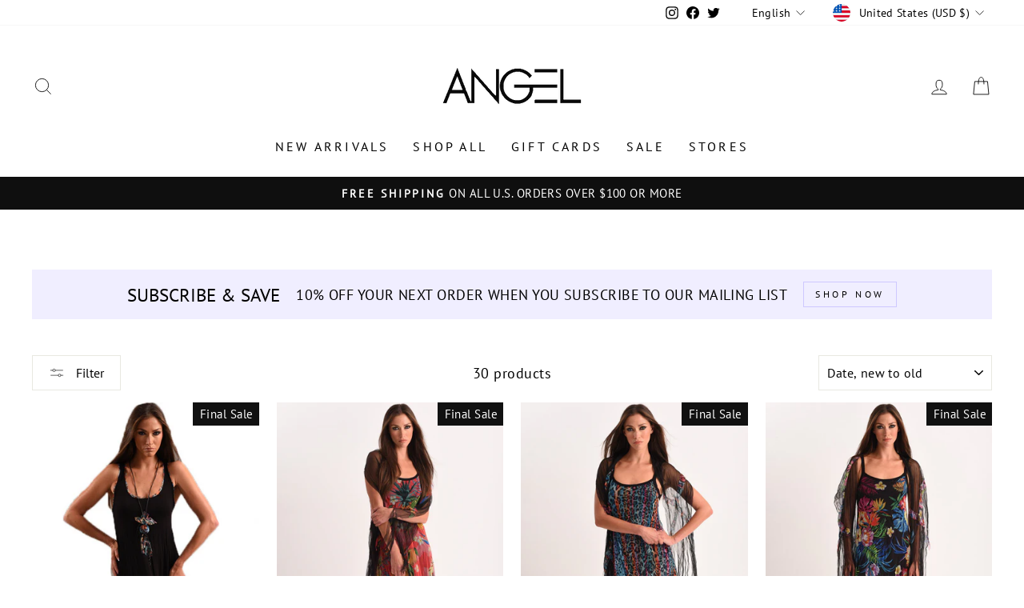

--- FILE ---
content_type: text/html; charset=utf-8
request_url: https://angelapparel.com/collections/final-sale/dresses
body_size: 35123
content:
<!doctype html>
<html class="no-js" lang="en" dir="ltr">
<head>
  <meta charset="utf-8">
  <meta http-equiv="X-UA-Compatible" content="IE=edge,chrome=1">
  <meta name="viewport" content="width=device-width,initial-scale=1">
  <meta name="theme-color" content="#111111">
  <link rel="canonical" href="https://angelapparel.com/collections/final-sale/dresses">
  <link rel="preconnect" href="https://cdn.shopify.com">
  <link rel="preconnect" href="https://fonts.shopifycdn.com">
  <link rel="dns-prefetch" href="https://productreviews.shopifycdn.com">
  <link rel="dns-prefetch" href="https://ajax.googleapis.com">
  <link rel="dns-prefetch" href="https://maps.googleapis.com">
  <link rel="dns-prefetch" href="https://maps.gstatic.com"><link rel="shortcut icon" href="//angelapparel.com/cdn/shop/files/Angel-Favicon_32x32.png?v=1613513342" type="image/png" /><title>Final Sale
 &ndash; Tagged &quot;dresses&quot;&ndash; Angel Apparel
</title>
<meta property="og:site_name" content="Angel Apparel">
  <meta property="og:url" content="https://angelapparel.com/collections/final-sale/dresses">
  <meta property="og:title" content="Final Sale">
  <meta property="og:type" content="website">
  <meta property="og:description" content="High Fashion Knitwear"><meta property="og:image" content="http://angelapparel.com/cdn/shop/collections/Copy_of_Beige_and_Gray_Minimalist_Quote_Instagram_Post_3.png?v=1624986011">
    <meta property="og:image:secure_url" content="https://angelapparel.com/cdn/shop/collections/Copy_of_Beige_and_Gray_Minimalist_Quote_Instagram_Post_3.png?v=1624986011">
    <meta property="og:image:width" content="1080">
    <meta property="og:image:height" content="1080"><meta name="twitter:site" content="@angelapparelny">
  <meta name="twitter:card" content="summary_large_image">
  <meta name="twitter:title" content="Final Sale">
  <meta name="twitter:description" content="High Fashion Knitwear">
<style data-shopify>@font-face {
  font-family: "PT Sans";
  font-weight: 400;
  font-style: normal;
  font-display: swap;
  src: url("//angelapparel.com/cdn/fonts/pt_sans/ptsans_n4.83e02f6420db1e9af259d3d7856d73a9dc4fb7ab.woff2") format("woff2"),
       url("//angelapparel.com/cdn/fonts/pt_sans/ptsans_n4.031cf9b26e734268d68c385b0ff08ff26d8b4b6b.woff") format("woff");
}

  @font-face {
  font-family: "PT Sans";
  font-weight: 400;
  font-style: normal;
  font-display: swap;
  src: url("//angelapparel.com/cdn/fonts/pt_sans/ptsans_n4.83e02f6420db1e9af259d3d7856d73a9dc4fb7ab.woff2") format("woff2"),
       url("//angelapparel.com/cdn/fonts/pt_sans/ptsans_n4.031cf9b26e734268d68c385b0ff08ff26d8b4b6b.woff") format("woff");
}


  
  @font-face {
  font-family: "PT Sans";
  font-weight: 400;
  font-style: italic;
  font-display: swap;
  src: url("//angelapparel.com/cdn/fonts/pt_sans/ptsans_i4.13d0fa4d8e97d77e57a7b87d374df76447561c38.woff2") format("woff2"),
       url("//angelapparel.com/cdn/fonts/pt_sans/ptsans_i4.1ffe088c0458ba08706c5025ac59c175cc6ceb8d.woff") format("woff");
}

  
</style><link href="//angelapparel.com/cdn/shop/t/63/assets/theme.css?v=111760649412929169111732290031" rel="stylesheet" type="text/css" media="all" />
<style data-shopify>:root {
    --typeHeaderPrimary: "PT Sans";
    --typeHeaderFallback: sans-serif;
    --typeHeaderSize: 36px;
    --typeHeaderWeight: 400;
    --typeHeaderLineHeight: 1;
    --typeHeaderSpacing: 0.0em;

    --typeBasePrimary:"PT Sans";
    --typeBaseFallback:sans-serif;
    --typeBaseSize: 18px;
    --typeBaseWeight: 400;
    --typeBaseSpacing: 0.025em;
    --typeBaseLineHeight: 1.4;

    --typeCollectionTitle: 20px;

    --iconWeight: 2px;
    --iconLinecaps: miter;

    
      --buttonRadius: 0px;
    

    --colorGridOverlayOpacity: 0.1;
  }

  .placeholder-content {
    background-image: linear-gradient(100deg, #ffffff 40%, #f7f7f7 63%, #ffffff 79%);
  }</style><script>
    document.documentElement.className = document.documentElement.className.replace('no-js', 'js');

    window.theme = window.theme || {};
    theme.routes = {
      home: "/",
      cart: "/cart.js",
      cartPage: "/cart",
      cartAdd: "/cart/add.js",
      cartChange: "/cart/change.js",
      search: "/search"
    };
    theme.strings = {
      soldOut: "Sold Out",
      unavailable: "Unavailable",
      inStockLabel: "In stock, ready to ship",
      stockLabel: "Low stock - [count] items left",
      willNotShipUntil: "Ready to ship [date]",
      willBeInStockAfter: "Back in stock [date]",
      waitingForStock: "Inventory on the way",
      savePrice: "Save [saved_amount]",
      cartEmpty: "Your cart is currently empty.",
      cartTermsConfirmation: "You must agree with the terms and conditions of sales to check out",
      searchCollections: "Collections:",
      searchPages: "Pages:",
      searchArticles: "Articles:"
    };
    theme.settings = {
      dynamicVariantsEnable: true,
      cartType: "drawer",
      isCustomerTemplate: false,
      moneyFormat: "${{amount}}",
      saveType: "percent",
      productImageSize: "natural",
      productImageCover: true,
      predictiveSearch: true,
      predictiveSearchType: "product,article,page,collection",
      quickView: true,
      themeName: 'Impulse',
      themeVersion: "6.1.0"
    };
  </script>

  <script>window.performance && window.performance.mark && window.performance.mark('shopify.content_for_header.start');</script><meta name="google-site-verification" content="Rgtnnv50IYDUCELms2s3pV7cMxejFqR84nSuEazDgxE">
<meta name="facebook-domain-verification" content="edf3km2rh966po4iatujksyk3lyp28">
<meta id="shopify-digital-wallet" name="shopify-digital-wallet" content="/18890359/digital_wallets/dialog">
<meta name="shopify-checkout-api-token" content="b39f0c6569a0a94241686562df1103f4">
<meta id="in-context-paypal-metadata" data-shop-id="18890359" data-venmo-supported="false" data-environment="production" data-locale="en_US" data-paypal-v4="true" data-currency="USD">
<link rel="alternate" type="application/atom+xml" title="Feed" href="/collections/final-sale/dresses.atom" />
<link rel="alternate" hreflang="x-default" href="https://angelapparel.com/collections/final-sale/dresses">
<link rel="alternate" hreflang="es" href="https://angelapparel.com/es/collections/final-sale/dresses">
<link rel="alternate" hreflang="fr" href="https://angelapparel.com/fr/collections/final-sale/dresses">
<link rel="alternate" type="application/json+oembed" href="https://angelapparel.com/collections/final-sale/dresses.oembed">
<script async="async" src="/checkouts/internal/preloads.js?locale=en-US"></script>
<link rel="preconnect" href="https://shop.app" crossorigin="anonymous">
<script async="async" src="https://shop.app/checkouts/internal/preloads.js?locale=en-US&shop_id=18890359" crossorigin="anonymous"></script>
<script id="apple-pay-shop-capabilities" type="application/json">{"shopId":18890359,"countryCode":"US","currencyCode":"USD","merchantCapabilities":["supports3DS"],"merchantId":"gid:\/\/shopify\/Shop\/18890359","merchantName":"Angel Apparel","requiredBillingContactFields":["postalAddress","email","phone"],"requiredShippingContactFields":["postalAddress","email","phone"],"shippingType":"shipping","supportedNetworks":["visa","masterCard","amex","discover","elo","jcb"],"total":{"type":"pending","label":"Angel Apparel","amount":"1.00"},"shopifyPaymentsEnabled":true,"supportsSubscriptions":true}</script>
<script id="shopify-features" type="application/json">{"accessToken":"b39f0c6569a0a94241686562df1103f4","betas":["rich-media-storefront-analytics"],"domain":"angelapparel.com","predictiveSearch":true,"shopId":18890359,"locale":"en"}</script>
<script>var Shopify = Shopify || {};
Shopify.shop = "angelapparel.myshopify.com";
Shopify.locale = "en";
Shopify.currency = {"active":"USD","rate":"1.0"};
Shopify.country = "US";
Shopify.theme = {"name":"Cyber Monday","id":132378165322,"schema_name":"Impulse","schema_version":"6.1.0","theme_store_id":857,"role":"main"};
Shopify.theme.handle = "null";
Shopify.theme.style = {"id":null,"handle":null};
Shopify.cdnHost = "angelapparel.com/cdn";
Shopify.routes = Shopify.routes || {};
Shopify.routes.root = "/";</script>
<script type="module">!function(o){(o.Shopify=o.Shopify||{}).modules=!0}(window);</script>
<script>!function(o){function n(){var o=[];function n(){o.push(Array.prototype.slice.apply(arguments))}return n.q=o,n}var t=o.Shopify=o.Shopify||{};t.loadFeatures=n(),t.autoloadFeatures=n()}(window);</script>
<script>
  window.ShopifyPay = window.ShopifyPay || {};
  window.ShopifyPay.apiHost = "shop.app\/pay";
  window.ShopifyPay.redirectState = null;
</script>
<script id="shop-js-analytics" type="application/json">{"pageType":"collection"}</script>
<script defer="defer" async type="module" src="//angelapparel.com/cdn/shopifycloud/shop-js/modules/v2/client.init-shop-cart-sync_Bc8-qrdt.en.esm.js"></script>
<script defer="defer" async type="module" src="//angelapparel.com/cdn/shopifycloud/shop-js/modules/v2/chunk.common_CmNk3qlo.esm.js"></script>
<script type="module">
  await import("//angelapparel.com/cdn/shopifycloud/shop-js/modules/v2/client.init-shop-cart-sync_Bc8-qrdt.en.esm.js");
await import("//angelapparel.com/cdn/shopifycloud/shop-js/modules/v2/chunk.common_CmNk3qlo.esm.js");

  window.Shopify.SignInWithShop?.initShopCartSync?.({"fedCMEnabled":true,"windoidEnabled":true});

</script>
<script>
  window.Shopify = window.Shopify || {};
  if (!window.Shopify.featureAssets) window.Shopify.featureAssets = {};
  window.Shopify.featureAssets['shop-js'] = {"shop-cart-sync":["modules/v2/client.shop-cart-sync_DOpY4EW0.en.esm.js","modules/v2/chunk.common_CmNk3qlo.esm.js"],"shop-button":["modules/v2/client.shop-button_CI-s0xGZ.en.esm.js","modules/v2/chunk.common_CmNk3qlo.esm.js"],"init-fed-cm":["modules/v2/client.init-fed-cm_D2vsy40D.en.esm.js","modules/v2/chunk.common_CmNk3qlo.esm.js"],"init-windoid":["modules/v2/client.init-windoid_CXNAd0Cm.en.esm.js","modules/v2/chunk.common_CmNk3qlo.esm.js"],"shop-toast-manager":["modules/v2/client.shop-toast-manager_Cx0C6may.en.esm.js","modules/v2/chunk.common_CmNk3qlo.esm.js"],"shop-cash-offers":["modules/v2/client.shop-cash-offers_CL9Nay2h.en.esm.js","modules/v2/chunk.common_CmNk3qlo.esm.js","modules/v2/chunk.modal_CvhjeixQ.esm.js"],"avatar":["modules/v2/client.avatar_BTnouDA3.en.esm.js"],"init-shop-email-lookup-coordinator":["modules/v2/client.init-shop-email-lookup-coordinator_B9mmbKi4.en.esm.js","modules/v2/chunk.common_CmNk3qlo.esm.js"],"init-shop-cart-sync":["modules/v2/client.init-shop-cart-sync_Bc8-qrdt.en.esm.js","modules/v2/chunk.common_CmNk3qlo.esm.js"],"pay-button":["modules/v2/client.pay-button_Bhm3077V.en.esm.js","modules/v2/chunk.common_CmNk3qlo.esm.js"],"init-customer-accounts-sign-up":["modules/v2/client.init-customer-accounts-sign-up_C7zhr03q.en.esm.js","modules/v2/client.shop-login-button_BbMx65lK.en.esm.js","modules/v2/chunk.common_CmNk3qlo.esm.js","modules/v2/chunk.modal_CvhjeixQ.esm.js"],"init-shop-for-new-customer-accounts":["modules/v2/client.init-shop-for-new-customer-accounts_rLbLSDTe.en.esm.js","modules/v2/client.shop-login-button_BbMx65lK.en.esm.js","modules/v2/chunk.common_CmNk3qlo.esm.js","modules/v2/chunk.modal_CvhjeixQ.esm.js"],"checkout-modal":["modules/v2/client.checkout-modal_Fp9GouFF.en.esm.js","modules/v2/chunk.common_CmNk3qlo.esm.js","modules/v2/chunk.modal_CvhjeixQ.esm.js"],"init-customer-accounts":["modules/v2/client.init-customer-accounts_DkVf8Jdu.en.esm.js","modules/v2/client.shop-login-button_BbMx65lK.en.esm.js","modules/v2/chunk.common_CmNk3qlo.esm.js","modules/v2/chunk.modal_CvhjeixQ.esm.js"],"shop-login-button":["modules/v2/client.shop-login-button_BbMx65lK.en.esm.js","modules/v2/chunk.common_CmNk3qlo.esm.js","modules/v2/chunk.modal_CvhjeixQ.esm.js"],"shop-login":["modules/v2/client.shop-login_B9KWmZaW.en.esm.js","modules/v2/chunk.common_CmNk3qlo.esm.js","modules/v2/chunk.modal_CvhjeixQ.esm.js"],"shop-follow-button":["modules/v2/client.shop-follow-button_B-omSWeu.en.esm.js","modules/v2/chunk.common_CmNk3qlo.esm.js","modules/v2/chunk.modal_CvhjeixQ.esm.js"],"lead-capture":["modules/v2/client.lead-capture_DZQFWrYz.en.esm.js","modules/v2/chunk.common_CmNk3qlo.esm.js","modules/v2/chunk.modal_CvhjeixQ.esm.js"],"payment-terms":["modules/v2/client.payment-terms_Bl_bs7GP.en.esm.js","modules/v2/chunk.common_CmNk3qlo.esm.js","modules/v2/chunk.modal_CvhjeixQ.esm.js"]};
</script>
<script>(function() {
  var isLoaded = false;
  function asyncLoad() {
    if (isLoaded) return;
    isLoaded = true;
    var urls = ["https:\/\/mpop.pxucdn.com\/apps.pixelunion.net\/scripts\/js\/countdown\/bundle.min.js?shop=angelapparel.myshopify.com","https:\/\/instafeed.nfcube.com\/cdn\/a94e0685e25a516bad37be8642c8e447.js?shop=angelapparel.myshopify.com","https:\/\/app.popt.in\/pixel.js?id=7d43f9172bd6d\u0026shop=angelapparel.myshopify.com"];
    for (var i = 0; i < urls.length; i++) {
      var s = document.createElement('script');
      s.type = 'text/javascript';
      s.async = true;
      s.src = urls[i];
      var x = document.getElementsByTagName('script')[0];
      x.parentNode.insertBefore(s, x);
    }
  };
  if(window.attachEvent) {
    window.attachEvent('onload', asyncLoad);
  } else {
    window.addEventListener('load', asyncLoad, false);
  }
})();</script>
<script id="__st">var __st={"a":18890359,"offset":-14400,"reqid":"db9fe61a-c73b-437b-88e9-4aae05a26da2-1762029213","pageurl":"angelapparel.com\/collections\/final-sale\/dresses","u":"8104dcc76abe","p":"collection","rtyp":"collection","rid":260682186826};</script>
<script>window.ShopifyPaypalV4VisibilityTracking = true;</script>
<script id="captcha-bootstrap">!function(){'use strict';const t='contact',e='account',n='new_comment',o=[[t,t],['blogs',n],['comments',n],[t,'customer']],c=[[e,'customer_login'],[e,'guest_login'],[e,'recover_customer_password'],[e,'create_customer']],r=t=>t.map((([t,e])=>`form[action*='/${t}']:not([data-nocaptcha='true']) input[name='form_type'][value='${e}']`)).join(','),a=t=>()=>t?[...document.querySelectorAll(t)].map((t=>t.form)):[];function s(){const t=[...o],e=r(t);return a(e)}const i='password',u='form_key',d=['recaptcha-v3-token','g-recaptcha-response','h-captcha-response',i],f=()=>{try{return window.sessionStorage}catch{return}},m='__shopify_v',_=t=>t.elements[u];function p(t,e,n=!1){try{const o=window.sessionStorage,c=JSON.parse(o.getItem(e)),{data:r}=function(t){const{data:e,action:n}=t;return t[m]||n?{data:e,action:n}:{data:t,action:n}}(c);for(const[e,n]of Object.entries(r))t.elements[e]&&(t.elements[e].value=n);n&&o.removeItem(e)}catch(o){console.error('form repopulation failed',{error:o})}}const l='form_type',E='cptcha';function T(t){t.dataset[E]=!0}const w=window,h=w.document,L='Shopify',v='ce_forms',y='captcha';let A=!1;((t,e)=>{const n=(g='f06e6c50-85a8-45c8-87d0-21a2b65856fe',I='https://cdn.shopify.com/shopifycloud/storefront-forms-hcaptcha/ce_storefront_forms_captcha_hcaptcha.v1.5.2.iife.js',D={infoText:'Protected by hCaptcha',privacyText:'Privacy',termsText:'Terms'},(t,e,n)=>{const o=w[L][v],c=o.bindForm;if(c)return c(t,g,e,D).then(n);var r;o.q.push([[t,g,e,D],n]),r=I,A||(h.body.append(Object.assign(h.createElement('script'),{id:'captcha-provider',async:!0,src:r})),A=!0)});var g,I,D;w[L]=w[L]||{},w[L][v]=w[L][v]||{},w[L][v].q=[],w[L][y]=w[L][y]||{},w[L][y].protect=function(t,e){n(t,void 0,e),T(t)},Object.freeze(w[L][y]),function(t,e,n,w,h,L){const[v,y,A,g]=function(t,e,n){const i=e?o:[],u=t?c:[],d=[...i,...u],f=r(d),m=r(i),_=r(d.filter((([t,e])=>n.includes(e))));return[a(f),a(m),a(_),s()]}(w,h,L),I=t=>{const e=t.target;return e instanceof HTMLFormElement?e:e&&e.form},D=t=>v().includes(t);t.addEventListener('submit',(t=>{const e=I(t);if(!e)return;const n=D(e)&&!e.dataset.hcaptchaBound&&!e.dataset.recaptchaBound,o=_(e),c=g().includes(e)&&(!o||!o.value);(n||c)&&t.preventDefault(),c&&!n&&(function(t){try{if(!f())return;!function(t){const e=f();if(!e)return;const n=_(t);if(!n)return;const o=n.value;o&&e.removeItem(o)}(t);const e=Array.from(Array(32),(()=>Math.random().toString(36)[2])).join('');!function(t,e){_(t)||t.append(Object.assign(document.createElement('input'),{type:'hidden',name:u})),t.elements[u].value=e}(t,e),function(t,e){const n=f();if(!n)return;const o=[...t.querySelectorAll(`input[type='${i}']`)].map((({name:t})=>t)),c=[...d,...o],r={};for(const[a,s]of new FormData(t).entries())c.includes(a)||(r[a]=s);n.setItem(e,JSON.stringify({[m]:1,action:t.action,data:r}))}(t,e)}catch(e){console.error('failed to persist form',e)}}(e),e.submit())}));const S=(t,e)=>{t&&!t.dataset[E]&&(n(t,e.some((e=>e===t))),T(t))};for(const o of['focusin','change'])t.addEventListener(o,(t=>{const e=I(t);D(e)&&S(e,y())}));const B=e.get('form_key'),M=e.get(l),P=B&&M;t.addEventListener('DOMContentLoaded',(()=>{const t=y();if(P)for(const e of t)e.elements[l].value===M&&p(e,B);[...new Set([...A(),...v().filter((t=>'true'===t.dataset.shopifyCaptcha))])].forEach((e=>S(e,t)))}))}(h,new URLSearchParams(w.location.search),n,t,e,['guest_login'])})(!0,!0)}();</script>
<script integrity="sha256-52AcMU7V7pcBOXWImdc/TAGTFKeNjmkeM1Pvks/DTgc=" data-source-attribution="shopify.loadfeatures" defer="defer" src="//angelapparel.com/cdn/shopifycloud/storefront/assets/storefront/load_feature-81c60534.js" crossorigin="anonymous"></script>
<script crossorigin="anonymous" defer="defer" src="//angelapparel.com/cdn/shopifycloud/storefront/assets/shopify_pay/storefront-65b4c6d7.js?v=20250812"></script>
<script data-source-attribution="shopify.dynamic_checkout.dynamic.init">var Shopify=Shopify||{};Shopify.PaymentButton=Shopify.PaymentButton||{isStorefrontPortableWallets:!0,init:function(){window.Shopify.PaymentButton.init=function(){};var t=document.createElement("script");t.src="https://angelapparel.com/cdn/shopifycloud/portable-wallets/latest/portable-wallets.en.js",t.type="module",document.head.appendChild(t)}};
</script>
<script data-source-attribution="shopify.dynamic_checkout.buyer_consent">
  function portableWalletsHideBuyerConsent(e){var t=document.getElementById("shopify-buyer-consent"),n=document.getElementById("shopify-subscription-policy-button");t&&n&&(t.classList.add("hidden"),t.setAttribute("aria-hidden","true"),n.removeEventListener("click",e))}function portableWalletsShowBuyerConsent(e){var t=document.getElementById("shopify-buyer-consent"),n=document.getElementById("shopify-subscription-policy-button");t&&n&&(t.classList.remove("hidden"),t.removeAttribute("aria-hidden"),n.addEventListener("click",e))}window.Shopify?.PaymentButton&&(window.Shopify.PaymentButton.hideBuyerConsent=portableWalletsHideBuyerConsent,window.Shopify.PaymentButton.showBuyerConsent=portableWalletsShowBuyerConsent);
</script>
<script data-source-attribution="shopify.dynamic_checkout.cart.bootstrap">document.addEventListener("DOMContentLoaded",(function(){function t(){return document.querySelector("shopify-accelerated-checkout-cart, shopify-accelerated-checkout")}if(t())Shopify.PaymentButton.init();else{new MutationObserver((function(e,n){t()&&(Shopify.PaymentButton.init(),n.disconnect())})).observe(document.body,{childList:!0,subtree:!0})}}));
</script>
<link id="shopify-accelerated-checkout-styles" rel="stylesheet" media="screen" href="https://angelapparel.com/cdn/shopifycloud/portable-wallets/latest/accelerated-checkout-backwards-compat.css" crossorigin="anonymous">
<style id="shopify-accelerated-checkout-cart">
        #shopify-buyer-consent {
  margin-top: 1em;
  display: inline-block;
  width: 100%;
}

#shopify-buyer-consent.hidden {
  display: none;
}

#shopify-subscription-policy-button {
  background: none;
  border: none;
  padding: 0;
  text-decoration: underline;
  font-size: inherit;
  cursor: pointer;
}

#shopify-subscription-policy-button::before {
  box-shadow: none;
}

      </style>

<script>window.performance && window.performance.mark && window.performance.mark('shopify.content_for_header.end');</script>

  <script src="//angelapparel.com/cdn/shop/t/63/assets/vendor-scripts-v11.js" defer="defer"></script><link rel="stylesheet" href="//angelapparel.com/cdn/shop/t/63/assets/country-flags.css"><script src="//angelapparel.com/cdn/shop/t/63/assets/theme.js?v=108953227794106661661732289832" defer="defer"></script>
<div id="shopify-section-filter-menu-settings" class="shopify-section"><style type="text/css">
/*  Filter Menu Color and Image Section CSS */</style>
<link href="//angelapparel.com/cdn/shop/t/63/assets/filter-menu.scss.css?v=184123363961186628481732290031" rel="stylesheet" type="text/css" media="all" />
<script src="//angelapparel.com/cdn/shop/t/63/assets/filter-menu.js?v=111059843306866208591732289832" type="text/javascript"></script>





</div>
<script src="https://cdnjs.cloudflare.com/ajax/libs/jquery/3.3.1/jquery.min.js" integrity="sha256-FgpCb/KJQlLNfOu91ta32o/NMZxltwRo8QtmkMRdAu8=" crossorigin="anonymous"></script>
<link href="https://monorail-edge.shopifysvc.com" rel="dns-prefetch">
<script>(function(){if ("sendBeacon" in navigator && "performance" in window) {try {var session_token_from_headers = performance.getEntriesByType('navigation')[0].serverTiming.find(x => x.name == '_s').description;} catch {var session_token_from_headers = undefined;}var session_cookie_matches = document.cookie.match(/_shopify_s=([^;]*)/);var session_token_from_cookie = session_cookie_matches && session_cookie_matches.length === 2 ? session_cookie_matches[1] : "";var session_token = session_token_from_headers || session_token_from_cookie || "";function handle_abandonment_event(e) {var entries = performance.getEntries().filter(function(entry) {return /monorail-edge.shopifysvc.com/.test(entry.name);});if (!window.abandonment_tracked && entries.length === 0) {window.abandonment_tracked = true;var currentMs = Date.now();var navigation_start = performance.timing.navigationStart;var payload = {shop_id: 18890359,url: window.location.href,navigation_start,duration: currentMs - navigation_start,session_token,page_type: "collection"};window.navigator.sendBeacon("https://monorail-edge.shopifysvc.com/v1/produce", JSON.stringify({schema_id: "online_store_buyer_site_abandonment/1.1",payload: payload,metadata: {event_created_at_ms: currentMs,event_sent_at_ms: currentMs}}));}}window.addEventListener('pagehide', handle_abandonment_event);}}());</script>
<script id="web-pixels-manager-setup">(function e(e,d,r,n,o){if(void 0===o&&(o={}),!Boolean(null===(a=null===(i=window.Shopify)||void 0===i?void 0:i.analytics)||void 0===a?void 0:a.replayQueue)){var i,a;window.Shopify=window.Shopify||{};var t=window.Shopify;t.analytics=t.analytics||{};var s=t.analytics;s.replayQueue=[],s.publish=function(e,d,r){return s.replayQueue.push([e,d,r]),!0};try{self.performance.mark("wpm:start")}catch(e){}var l=function(){var e={modern:/Edge?\/(1{2}[4-9]|1[2-9]\d|[2-9]\d{2}|\d{4,})\.\d+(\.\d+|)|Firefox\/(1{2}[4-9]|1[2-9]\d|[2-9]\d{2}|\d{4,})\.\d+(\.\d+|)|Chrom(ium|e)\/(9{2}|\d{3,})\.\d+(\.\d+|)|(Maci|X1{2}).+ Version\/(15\.\d+|(1[6-9]|[2-9]\d|\d{3,})\.\d+)([,.]\d+|)( \(\w+\)|)( Mobile\/\w+|) Safari\/|Chrome.+OPR\/(9{2}|\d{3,})\.\d+\.\d+|(CPU[ +]OS|iPhone[ +]OS|CPU[ +]iPhone|CPU IPhone OS|CPU iPad OS)[ +]+(15[._]\d+|(1[6-9]|[2-9]\d|\d{3,})[._]\d+)([._]\d+|)|Android:?[ /-](13[3-9]|1[4-9]\d|[2-9]\d{2}|\d{4,})(\.\d+|)(\.\d+|)|Android.+Firefox\/(13[5-9]|1[4-9]\d|[2-9]\d{2}|\d{4,})\.\d+(\.\d+|)|Android.+Chrom(ium|e)\/(13[3-9]|1[4-9]\d|[2-9]\d{2}|\d{4,})\.\d+(\.\d+|)|SamsungBrowser\/([2-9]\d|\d{3,})\.\d+/,legacy:/Edge?\/(1[6-9]|[2-9]\d|\d{3,})\.\d+(\.\d+|)|Firefox\/(5[4-9]|[6-9]\d|\d{3,})\.\d+(\.\d+|)|Chrom(ium|e)\/(5[1-9]|[6-9]\d|\d{3,})\.\d+(\.\d+|)([\d.]+$|.*Safari\/(?![\d.]+ Edge\/[\d.]+$))|(Maci|X1{2}).+ Version\/(10\.\d+|(1[1-9]|[2-9]\d|\d{3,})\.\d+)([,.]\d+|)( \(\w+\)|)( Mobile\/\w+|) Safari\/|Chrome.+OPR\/(3[89]|[4-9]\d|\d{3,})\.\d+\.\d+|(CPU[ +]OS|iPhone[ +]OS|CPU[ +]iPhone|CPU IPhone OS|CPU iPad OS)[ +]+(10[._]\d+|(1[1-9]|[2-9]\d|\d{3,})[._]\d+)([._]\d+|)|Android:?[ /-](13[3-9]|1[4-9]\d|[2-9]\d{2}|\d{4,})(\.\d+|)(\.\d+|)|Mobile Safari.+OPR\/([89]\d|\d{3,})\.\d+\.\d+|Android.+Firefox\/(13[5-9]|1[4-9]\d|[2-9]\d{2}|\d{4,})\.\d+(\.\d+|)|Android.+Chrom(ium|e)\/(13[3-9]|1[4-9]\d|[2-9]\d{2}|\d{4,})\.\d+(\.\d+|)|Android.+(UC? ?Browser|UCWEB|U3)[ /]?(15\.([5-9]|\d{2,})|(1[6-9]|[2-9]\d|\d{3,})\.\d+)\.\d+|SamsungBrowser\/(5\.\d+|([6-9]|\d{2,})\.\d+)|Android.+MQ{2}Browser\/(14(\.(9|\d{2,})|)|(1[5-9]|[2-9]\d|\d{3,})(\.\d+|))(\.\d+|)|K[Aa][Ii]OS\/(3\.\d+|([4-9]|\d{2,})\.\d+)(\.\d+|)/},d=e.modern,r=e.legacy,n=navigator.userAgent;return n.match(d)?"modern":n.match(r)?"legacy":"unknown"}(),u="modern"===l?"modern":"legacy",c=(null!=n?n:{modern:"",legacy:""})[u],f=function(e){return[e.baseUrl,"/wpm","/b",e.hashVersion,"modern"===e.buildTarget?"m":"l",".js"].join("")}({baseUrl:d,hashVersion:r,buildTarget:u}),m=function(e){var d=e.version,r=e.bundleTarget,n=e.surface,o=e.pageUrl,i=e.monorailEndpoint;return{emit:function(e){var a=e.status,t=e.errorMsg,s=(new Date).getTime(),l=JSON.stringify({metadata:{event_sent_at_ms:s},events:[{schema_id:"web_pixels_manager_load/3.1",payload:{version:d,bundle_target:r,page_url:o,status:a,surface:n,error_msg:t},metadata:{event_created_at_ms:s}}]});if(!i)return console&&console.warn&&console.warn("[Web Pixels Manager] No Monorail endpoint provided, skipping logging."),!1;try{return self.navigator.sendBeacon.bind(self.navigator)(i,l)}catch(e){}var u=new XMLHttpRequest;try{return u.open("POST",i,!0),u.setRequestHeader("Content-Type","text/plain"),u.send(l),!0}catch(e){return console&&console.warn&&console.warn("[Web Pixels Manager] Got an unhandled error while logging to Monorail."),!1}}}}({version:r,bundleTarget:l,surface:e.surface,pageUrl:self.location.href,monorailEndpoint:e.monorailEndpoint});try{o.browserTarget=l,function(e){var d=e.src,r=e.async,n=void 0===r||r,o=e.onload,i=e.onerror,a=e.sri,t=e.scriptDataAttributes,s=void 0===t?{}:t,l=document.createElement("script"),u=document.querySelector("head"),c=document.querySelector("body");if(l.async=n,l.src=d,a&&(l.integrity=a,l.crossOrigin="anonymous"),s)for(var f in s)if(Object.prototype.hasOwnProperty.call(s,f))try{l.dataset[f]=s[f]}catch(e){}if(o&&l.addEventListener("load",o),i&&l.addEventListener("error",i),u)u.appendChild(l);else{if(!c)throw new Error("Did not find a head or body element to append the script");c.appendChild(l)}}({src:f,async:!0,onload:function(){if(!function(){var e,d;return Boolean(null===(d=null===(e=window.Shopify)||void 0===e?void 0:e.analytics)||void 0===d?void 0:d.initialized)}()){var d=window.webPixelsManager.init(e)||void 0;if(d){var r=window.Shopify.analytics;r.replayQueue.forEach((function(e){var r=e[0],n=e[1],o=e[2];d.publishCustomEvent(r,n,o)})),r.replayQueue=[],r.publish=d.publishCustomEvent,r.visitor=d.visitor,r.initialized=!0}}},onerror:function(){return m.emit({status:"failed",errorMsg:"".concat(f," has failed to load")})},sri:function(e){var d=/^sha384-[A-Za-z0-9+/=]+$/;return"string"==typeof e&&d.test(e)}(c)?c:"",scriptDataAttributes:o}),m.emit({status:"loading"})}catch(e){m.emit({status:"failed",errorMsg:(null==e?void 0:e.message)||"Unknown error"})}}})({shopId: 18890359,storefrontBaseUrl: "https://angelapparel.com",extensionsBaseUrl: "https://extensions.shopifycdn.com/cdn/shopifycloud/web-pixels-manager",monorailEndpoint: "https://monorail-edge.shopifysvc.com/unstable/produce_batch",surface: "storefront-renderer",enabledBetaFlags: ["2dca8a86"],webPixelsConfigList: [{"id":"169279562","configuration":"{\"pixel_id\":\"2218079118463822\",\"pixel_type\":\"facebook_pixel\",\"metaapp_system_user_token\":\"-\"}","eventPayloadVersion":"v1","runtimeContext":"OPEN","scriptVersion":"ca16bc87fe92b6042fbaa3acc2fbdaa6","type":"APP","apiClientId":2329312,"privacyPurposes":["ANALYTICS","MARKETING","SALE_OF_DATA"],"dataSharingAdjustments":{"protectedCustomerApprovalScopes":["read_customer_address","read_customer_email","read_customer_name","read_customer_personal_data","read_customer_phone"]}},{"id":"68386890","eventPayloadVersion":"v1","runtimeContext":"LAX","scriptVersion":"1","type":"CUSTOM","privacyPurposes":["ANALYTICS"],"name":"Google Analytics tag (migrated)"},{"id":"shopify-app-pixel","configuration":"{}","eventPayloadVersion":"v1","runtimeContext":"STRICT","scriptVersion":"0450","apiClientId":"shopify-pixel","type":"APP","privacyPurposes":["ANALYTICS","MARKETING"]},{"id":"shopify-custom-pixel","eventPayloadVersion":"v1","runtimeContext":"LAX","scriptVersion":"0450","apiClientId":"shopify-pixel","type":"CUSTOM","privacyPurposes":["ANALYTICS","MARKETING"]}],isMerchantRequest: false,initData: {"shop":{"name":"Angel Apparel","paymentSettings":{"currencyCode":"USD"},"myshopifyDomain":"angelapparel.myshopify.com","countryCode":"US","storefrontUrl":"https:\/\/angelapparel.com"},"customer":null,"cart":null,"checkout":null,"productVariants":[],"purchasingCompany":null},},"https://angelapparel.com/cdn","5303c62bw494ab25dp0d72f2dcm48e21f5a",{"modern":"","legacy":""},{"shopId":"18890359","storefrontBaseUrl":"https:\/\/angelapparel.com","extensionBaseUrl":"https:\/\/extensions.shopifycdn.com\/cdn\/shopifycloud\/web-pixels-manager","surface":"storefront-renderer","enabledBetaFlags":"[\"2dca8a86\"]","isMerchantRequest":"false","hashVersion":"5303c62bw494ab25dp0d72f2dcm48e21f5a","publish":"custom","events":"[[\"page_viewed\",{}],[\"collection_viewed\",{\"collection\":{\"id\":\"260682186826\",\"title\":\"Final Sale\",\"productVariants\":[{\"price\":{\"amount\":89.0,\"currencyCode\":\"USD\"},\"product\":{\"title\":\"Bra-Friendly Vibrant Leopard Dress with Necklace\",\"vendor\":\"Angel Apparel\",\"id\":\"4496360538186\",\"untranslatedTitle\":\"Bra-Friendly Vibrant Leopard Dress with Necklace\",\"url\":\"\/products\/bra-friendly-vibrant-leopard-dress-with-necklace\",\"type\":\"\"},\"id\":\"31728946610250\",\"image\":{\"src\":\"\/\/angelapparel.com\/cdn\/shop\/files\/Untitleddesign-2024-01-29T133317.339.png?v=1706553204\"},\"sku\":\"A-3531\",\"title\":\"XS \/ Black\",\"untranslatedTitle\":\"XS \/ Black\"},{\"price\":{\"amount\":89.0,\"currencyCode\":\"USD\"},\"product\":{\"title\":\"Hawaiian Escape Maxi Dress with Scarf\",\"vendor\":\"Angel Apparel\",\"id\":\"4496356835402\",\"untranslatedTitle\":\"Hawaiian Escape Maxi Dress with Scarf\",\"url\":\"\/products\/hawaiian-escape-maxi-dress-with-scarf\",\"type\":\"\"},\"id\":\"31728937205834\",\"image\":{\"src\":\"\/\/angelapparel.com\/cdn\/shop\/files\/Untitleddesign-2024-01-29T133355.335.png?v=1706553255\"},\"sku\":\"A-3530\",\"title\":\"XS \/ Black\",\"untranslatedTitle\":\"XS \/ Black\"},{\"price\":{\"amount\":49.0,\"currencyCode\":\"USD\"},\"product\":{\"title\":\"Vibrant Leopard Maxi Dress with Scarf\",\"vendor\":\"Angel Apparel\",\"id\":\"4496354213962\",\"untranslatedTitle\":\"Vibrant Leopard Maxi Dress with Scarf\",\"url\":\"\/products\/vibrant-leopard-maxi-dress-with-scarf\",\"type\":\"\"},\"id\":\"31728916594762\",\"image\":{\"src\":\"\/\/angelapparel.com\/cdn\/shop\/files\/Untitleddesign-2024-01-29T133454.401.png?v=1706553308\"},\"sku\":\"A-3529\",\"title\":\"XS \/ Black\",\"untranslatedTitle\":\"XS \/ Black\"},{\"price\":{\"amount\":89.0,\"currencyCode\":\"USD\"},\"product\":{\"title\":\"Tropical Paradise Maxi Dress with Scarf\",\"vendor\":\"Angel Apparel\",\"id\":\"4496350806090\",\"untranslatedTitle\":\"Tropical Paradise Maxi Dress with Scarf\",\"url\":\"\/products\/tropical-paradise-maxi-dress-with-scarf\",\"type\":\"\"},\"id\":\"31728905453642\",\"image\":{\"src\":\"\/\/angelapparel.com\/cdn\/shop\/files\/Untitleddesign-2024-01-29T133544.316.png?v=1706553349\"},\"sku\":\"A-3528\",\"title\":\"XS \/ Black\",\"untranslatedTitle\":\"XS \/ Black\"},{\"price\":{\"amount\":89.0,\"currencyCode\":\"USD\"},\"product\":{\"title\":\"V-Neck Sleeveless Dress\",\"vendor\":\"Angel Apparel\",\"id\":\"1633728036938\",\"untranslatedTitle\":\"V-Neck Sleeveless Dress\",\"url\":\"\/products\/v-neck-sleeveless-dress\",\"type\":\"\"},\"id\":\"16048658350154\",\"image\":{\"src\":\"\/\/angelapparel.com\/cdn\/shop\/files\/Untitleddesign-2024-02-01T122216.001.png?v=1706808141\"},\"sku\":\"A-8914\",\"title\":\"XS \/ Black (A\/S)\",\"untranslatedTitle\":\"XS \/ Black (A\/S)\"},{\"price\":{\"amount\":79.0,\"currencyCode\":\"USD\"},\"product\":{\"title\":\"Sequin Layered Maxi Dress\",\"vendor\":\"Angel Apparel\",\"id\":\"1631956435018\",\"untranslatedTitle\":\"Sequin Layered Maxi Dress\",\"url\":\"\/products\/sequin-layered-maxi-dress\",\"type\":\"\"},\"id\":\"16032585384010\",\"image\":{\"src\":\"\/\/angelapparel.com\/cdn\/shop\/files\/Untitleddesign-2024-02-02T103205.771.png?v=1706887930\"},\"sku\":\"A-8818\",\"title\":\"XS \/ Black Multi (A\/S)\",\"untranslatedTitle\":\"XS \/ Black Multi (A\/S)\"},{\"price\":{\"amount\":89.0,\"currencyCode\":\"USD\"},\"product\":{\"title\":\"Tassel Beaded Cold Shoulder Maxi Dress\",\"vendor\":\"Angel Apparel\",\"id\":\"1631952076874\",\"untranslatedTitle\":\"Tassel Beaded Cold Shoulder Maxi Dress\",\"url\":\"\/products\/tassel-beaded-cold-shoulder-maxi-dress\",\"type\":\"\"},\"id\":\"16032552386634\",\"image\":{\"src\":\"\/\/angelapparel.com\/cdn\/shop\/files\/Untitleddesign-2024-02-02T103315.727.png?v=1706888000\"},\"sku\":\"A-8817\",\"title\":\"XS \/ Black Multi (A\/S)\",\"untranslatedTitle\":\"XS \/ Black Multi (A\/S)\"},{\"price\":{\"amount\":99.0,\"currencyCode\":\"USD\"},\"product\":{\"title\":\"Sheer Detail Maxi Dress W\/ Embroidery Necklace\",\"vendor\":\"Angel Apparel\",\"id\":\"774595608667\",\"untranslatedTitle\":\"Sheer Detail Maxi Dress W\/ Embroidery Necklace\",\"url\":\"\/products\/sheer-detail-maxi-dress-w-embroidery-necklace\",\"type\":\"\"},\"id\":\"8721357635675\",\"image\":{\"src\":\"\/\/angelapparel.com\/cdn\/shop\/files\/Untitleddesign-2024-02-02T133756.385.png?v=1706899082\"},\"sku\":\"A-9912\",\"title\":\"XS \/ BlackMulti (A\/S)\",\"untranslatedTitle\":\"XS \/ BlackMulti (A\/S)\"},{\"price\":{\"amount\":99.0,\"currencyCode\":\"USD\"},\"product\":{\"title\":\"Pattern Maxi Dress W\/ Scarf\",\"vendor\":\"Angel Apparel\",\"id\":\"774594723931\",\"untranslatedTitle\":\"Pattern Maxi Dress W\/ Scarf\",\"url\":\"\/products\/pattern-maxi-dress-w-scarf\",\"type\":\"\"},\"id\":\"8721352949851\",\"image\":{\"src\":\"\/\/angelapparel.com\/cdn\/shop\/files\/Untitleddesign-2024-02-02T133911.302.png?v=1706899156\"},\"sku\":\"A-9907\",\"title\":\"XS \/ BlackMulti (A\/S)\",\"untranslatedTitle\":\"XS \/ BlackMulti (A\/S)\"},{\"price\":{\"amount\":109.0,\"currencyCode\":\"USD\"},\"product\":{\"title\":\"Button Pattern Maxi Dress W\/ Scarf\",\"vendor\":\"Angel Apparel\",\"id\":\"457198305307\",\"untranslatedTitle\":\"Button Pattern Maxi Dress W\/ Scarf\",\"url\":\"\/products\/button-pattern-maxi-dress-w-scarf\",\"type\":\"\"},\"id\":\"5340132737051\",\"image\":{\"src\":\"\/\/angelapparel.com\/cdn\/shop\/files\/Untitleddesign-2024-02-05T131900.914.png?v=1707157151\"},\"sku\":\"A-9909\",\"title\":\"XS \/ BlackMulti (A\/S)\",\"untranslatedTitle\":\"XS \/ BlackMulti (A\/S)\"},{\"price\":{\"amount\":84.0,\"currencyCode\":\"USD\"},\"product\":{\"title\":\"Hand Painted Laser Cut Maxi Dress\",\"vendor\":\"Angel Apparel\",\"id\":\"436635959323\",\"untranslatedTitle\":\"Hand Painted Laser Cut Maxi Dress\",\"url\":\"\/products\/hand-painted-laser-cut-maxi-dress\",\"type\":\"\"},\"id\":\"5214334943259\",\"image\":{\"src\":\"\/\/angelapparel.com\/cdn\/shop\/files\/Untitleddesign-2024-02-06T115632.915.png?v=1707238599\"},\"sku\":\"A-9709\",\"title\":\"Charcoal \/ XS\",\"untranslatedTitle\":\"Charcoal \/ XS\"},{\"price\":{\"amount\":99.0,\"currencyCode\":\"USD\"},\"product\":{\"title\":\"Sheer Panel Maxi Dress\",\"vendor\":\"Angel Apparel\",\"id\":\"9641340945\",\"untranslatedTitle\":\"Sheer Panel Maxi Dress\",\"url\":\"\/products\/sheer-panel-maxi-dress\",\"type\":\"\"},\"id\":\"35848217873\",\"image\":{\"src\":\"\/\/angelapparel.com\/cdn\/shop\/files\/Untitleddesign-2024-02-06T134238.567.png?v=1707244962\"},\"sku\":\"A-6500\",\"title\":\"MD \/ Black (A\/S)\",\"untranslatedTitle\":\"MD \/ Black (A\/S)\"},{\"price\":{\"amount\":119.0,\"currencyCode\":\"USD\"},\"product\":{\"title\":\"Sheer Bell-Sleeved Dress\",\"vendor\":\"Angel Apparel\",\"id\":\"9641331537\",\"untranslatedTitle\":\"Sheer Bell-Sleeved Dress\",\"url\":\"\/products\/sheer-bell-sleeved-dress\",\"type\":\"\"},\"id\":\"35848114193\",\"image\":{\"src\":\"\/\/angelapparel.com\/cdn\/shop\/files\/Untitleddesign-2024-02-06T134406.554.png?v=1707245050\"},\"sku\":\"A-6431\",\"title\":\"MD \/ Black (A\/S)\",\"untranslatedTitle\":\"MD \/ Black (A\/S)\"},{\"price\":{\"amount\":99.0,\"currencyCode\":\"USD\"},\"product\":{\"title\":\"V-Neck Mermaid Gown\",\"vendor\":\"Angel Apparel\",\"id\":\"9640300113\",\"untranslatedTitle\":\"V-Neck Mermaid Gown\",\"url\":\"\/products\/v-neck-mermaid-gown\",\"type\":\"\"},\"id\":\"35840776145\",\"image\":{\"src\":\"\/\/angelapparel.com\/cdn\/shop\/files\/Untitleddesign-2024-02-12T110606.166.png?v=1707753971\"},\"sku\":\"A-4911\",\"title\":\"SM \/ Black (A\/S)\",\"untranslatedTitle\":\"SM \/ Black (A\/S)\"},{\"price\":{\"amount\":109.0,\"currencyCode\":\"USD\"},\"product\":{\"title\":\"Checkerboard Stripe Maxi Dress W\/ Scarf\",\"vendor\":\"Angel Apparel\",\"id\":\"9638143633\",\"untranslatedTitle\":\"Checkerboard Stripe Maxi Dress W\/ Scarf\",\"url\":\"\/products\/checkerboard-stripe-maxi-dress-w-scarf\",\"type\":\"\"},\"id\":\"35816878801\",\"image\":{\"src\":\"\/\/angelapparel.com\/cdn\/shop\/files\/Untitleddesign-2024-02-12T121046.158.png?v=1707757851\"},\"sku\":\"A-3237\",\"title\":\"XS \/ BlackWhite (A\/S)\",\"untranslatedTitle\":\"XS \/ BlackWhite (A\/S)\"},{\"price\":{\"amount\":79.0,\"currencyCode\":\"USD\"},\"product\":{\"title\":\"Sharkbite Hem Jumper\",\"vendor\":\"Angel Apparel\",\"id\":\"9539657233\",\"untranslatedTitle\":\"Sharkbite Hem Jumper\",\"url\":\"\/products\/sharkbite-hem-jumper\",\"type\":\"\"},\"id\":\"35846720465\",\"image\":{\"src\":\"\/\/angelapparel.com\/cdn\/shop\/files\/Untitleddesign-2024-02-14T113220.501.png?v=1707928345\"},\"sku\":\"A-6823\",\"title\":\"XS \/ Black (A\/S)\",\"untranslatedTitle\":\"XS \/ Black (A\/S)\"},{\"price\":{\"amount\":109.0,\"currencyCode\":\"USD\"},\"product\":{\"title\":\"Boucle-Knit Stripe Dress\",\"vendor\":\"Angel Apparel\",\"id\":\"9458348561\",\"untranslatedTitle\":\"Boucle-Knit Stripe Dress\",\"url\":\"\/products\/boucle-knit-stripe-dress\",\"type\":\"\"},\"id\":\"34655407505\",\"image\":{\"src\":\"\/\/angelapparel.com\/cdn\/shop\/files\/Untitleddesign-2024-02-14T154228.485.png?v=1707943354\"},\"sku\":\"AC-4622\",\"title\":\"SM \/ BlackWhite (A\/S)\",\"untranslatedTitle\":\"SM \/ BlackWhite (A\/S)\"},{\"price\":{\"amount\":109.0,\"currencyCode\":\"USD\"},\"product\":{\"title\":\"Button-Accent Dress\",\"vendor\":\"Angel Apparel\",\"id\":\"9446611281\",\"untranslatedTitle\":\"Button-Accent Dress\",\"url\":\"\/products\/button-accent-dress\",\"type\":\"\"},\"id\":\"34604304785\",\"image\":{\"src\":\"\/\/angelapparel.com\/cdn\/shop\/files\/Untitleddesign-2024-02-14T154353.442.png?v=1707943438\"},\"sku\":\"AC-4620\",\"title\":\"MD \/ BlackMocha (A\/S)\",\"untranslatedTitle\":\"MD \/ BlackMocha (A\/S)\"},{\"price\":{\"amount\":109.0,\"currencyCode\":\"USD\"},\"product\":{\"title\":\"Color Block Body-Con Sweater Dress\",\"vendor\":\"Angel Apparel\",\"id\":\"9446453073\",\"untranslatedTitle\":\"Color Block Body-Con Sweater Dress\",\"url\":\"\/products\/color-block-body-con-sweater-dress\",\"type\":\"\"},\"id\":\"34603914577\",\"image\":{\"src\":\"\/\/angelapparel.com\/cdn\/shop\/files\/Untitleddesign-2024-02-14T154437.454.png?v=1707943490\"},\"sku\":\"AC-1713\",\"title\":\"SM \/ HunterGreen (A\/S)\",\"untranslatedTitle\":\"SM \/ HunterGreen (A\/S)\"},{\"price\":{\"amount\":99.0,\"currencyCode\":\"USD\"},\"product\":{\"title\":\"Cutout Neckline Front-Slit Gown\",\"vendor\":\"Angel Apparel\",\"id\":\"9446247697\",\"untranslatedTitle\":\"Cutout Neckline Front-Slit Gown\",\"url\":\"\/products\/cutout-neckline-front-slit-gown\",\"type\":\"\"},\"id\":\"34603467217\",\"image\":{\"src\":\"\/\/angelapparel.com\/cdn\/shop\/files\/Untitleddesign-2024-02-14T154638.444.png?v=1707943602\"},\"sku\":\"A-4910\",\"title\":\"SM \/ Red (A\/S)\",\"untranslatedTitle\":\"SM \/ Red (A\/S)\"},{\"price\":{\"amount\":99.0,\"currencyCode\":\"USD\"},\"product\":{\"title\":\"Bow Accent Mermaid Gown\",\"vendor\":\"Angel Apparel\",\"id\":\"9446192337\",\"untranslatedTitle\":\"Bow Accent Mermaid Gown\",\"url\":\"\/products\/bow-accent-mermaid-gown\",\"type\":\"\"},\"id\":\"34603312593\",\"image\":{\"src\":\"\/\/angelapparel.com\/cdn\/shop\/files\/Untitleddesign-2024-02-14T154732.449.png?v=1707943657\"},\"sku\":\"A-4909\",\"title\":\"SM \/ Red (A\/S)\",\"untranslatedTitle\":\"SM \/ Red (A\/S)\"},{\"price\":{\"amount\":79.0,\"currencyCode\":\"USD\"},\"product\":{\"title\":\"Cutout Neckline Dress\",\"vendor\":\"Angel Apparel\",\"id\":\"9446081745\",\"untranslatedTitle\":\"Cutout Neckline Dress\",\"url\":\"\/products\/cutout-neckline-dress\",\"type\":\"\"},\"id\":\"34602843217\",\"image\":{\"src\":\"\/\/angelapparel.com\/cdn\/shop\/files\/Untitleddesign-2024-02-14T154958.495.png?v=1707943803\"},\"sku\":\"A-4906\",\"title\":\"SM \/ Cobalt\",\"untranslatedTitle\":\"SM \/ Cobalt\"},{\"price\":{\"amount\":79.0,\"currencyCode\":\"USD\"},\"product\":{\"title\":\"Belted A-Line Dress\",\"vendor\":\"Angel Apparel\",\"id\":\"9446069585\",\"untranslatedTitle\":\"Belted A-Line Dress\",\"url\":\"\/products\/belted-a-line-dress\",\"type\":\"\"},\"id\":\"34602774545\",\"image\":{\"src\":\"\/\/angelapparel.com\/cdn\/shop\/files\/Untitleddesign-2024-02-14T155041.457.png?v=1707943847\"},\"sku\":\"A-4905\",\"title\":\"SM \/ Black (A\/S)\",\"untranslatedTitle\":\"SM \/ Black (A\/S)\"},{\"price\":{\"amount\":79.0,\"currencyCode\":\"USD\"},\"product\":{\"title\":\"Belted Draped Dress\",\"vendor\":\"Angel Apparel\",\"id\":\"9446050961\",\"untranslatedTitle\":\"Belted Draped Dress\",\"url\":\"\/products\/belted-draped-dress\",\"type\":\"\"},\"id\":\"34602663121\",\"image\":{\"src\":\"\/\/angelapparel.com\/cdn\/shop\/files\/Untitleddesign-2024-02-14T155122.460.png?v=1707943887\"},\"sku\":\"A-4904\",\"title\":\"SM \/ Black (A\/S)\",\"untranslatedTitle\":\"SM \/ Black (A\/S)\"},{\"price\":{\"amount\":79.0,\"currencyCode\":\"USD\"},\"product\":{\"title\":\"Pleated Hourglass Dress\",\"vendor\":\"Angel Apparel\",\"id\":\"9446033809\",\"untranslatedTitle\":\"Pleated Hourglass Dress\",\"url\":\"\/products\/pleated-hourglass-dress\",\"type\":\"\"},\"id\":\"34602520785\",\"image\":{\"src\":\"\/\/angelapparel.com\/cdn\/shop\/files\/Untitleddesign-2024-02-14T155207.446.png?v=1707943932\"},\"sku\":\"A-4901\",\"title\":\"SM \/ BlackCobalt\",\"untranslatedTitle\":\"SM \/ BlackCobalt\"},{\"price\":{\"amount\":79.0,\"currencyCode\":\"USD\"},\"product\":{\"title\":\"Colorblock Sleeveless Dress\",\"vendor\":\"Angel Apparel\",\"id\":\"9446013777\",\"untranslatedTitle\":\"Colorblock Sleeveless Dress\",\"url\":\"\/products\/colorblock-sleeveless-dress\",\"type\":\"\"},\"id\":\"34602366545\",\"image\":{\"src\":\"\/\/angelapparel.com\/cdn\/shop\/files\/Untitleddesign-2024-02-14T155250.437.png?v=1707943975\"},\"sku\":\"A-4900\",\"title\":\"SM \/ BlackWhite (A\/S)\",\"untranslatedTitle\":\"SM \/ BlackWhite (A\/S)\"},{\"price\":{\"amount\":109.0,\"currencyCode\":\"USD\"},\"product\":{\"title\":\"Patterned Maxi Dress W\/ Scarf\",\"vendor\":\"Angel Apparel\",\"id\":\"9445998353\",\"untranslatedTitle\":\"Patterned Maxi Dress W\/ Scarf\",\"url\":\"\/products\/patterned-maxi-dress-w-scarf\",\"type\":\"\"},\"id\":\"34602275665\",\"image\":{\"src\":\"\/\/angelapparel.com\/cdn\/shop\/files\/Untitleddesign-2024-02-14T155339.465.png?v=1707944024\"},\"sku\":\"A-4738\",\"title\":\"SM \/ BlackMulti (A\/S)\",\"untranslatedTitle\":\"SM \/ BlackMulti (A\/S)\"},{\"price\":{\"amount\":109.0,\"currencyCode\":\"USD\"},\"product\":{\"title\":\"Sheer Accent Maxi Dress W\/ Necklace\",\"vendor\":\"Angel Apparel\",\"id\":\"9445953041\",\"untranslatedTitle\":\"Sheer Accent Maxi Dress W\/ Necklace\",\"url\":\"\/products\/sheer-accent-maxi-dress-w-necklace\",\"type\":\"\"},\"id\":\"34602073873\",\"image\":{\"src\":\"\/\/angelapparel.com\/cdn\/shop\/files\/Untitleddesign-2024-02-14T155434.470.png?v=1707944079\"},\"sku\":\"A-4735\",\"title\":\"XS \/ Black (A\/S)\",\"untranslatedTitle\":\"XS \/ Black (A\/S)\"},{\"price\":{\"amount\":99.0,\"currencyCode\":\"USD\"},\"product\":{\"title\":\"Back Buckle Maxi Dress w\/Necklace\",\"vendor\":\"Angel Apparel\",\"id\":\"9432972241\",\"untranslatedTitle\":\"Back Buckle Maxi Dress w\/Necklace\",\"url\":\"\/products\/back-buckle-maxi-dress-w-necklace\",\"type\":\"\"},\"id\":\"34551694545\",\"image\":{\"src\":\"\/\/angelapparel.com\/cdn\/shop\/files\/Untitleddesign-2024-02-16T100502.019.png?v=1708095907\"},\"sku\":\"A-3242\",\"title\":\"SM \/ BlackMulti (A\/S)\",\"untranslatedTitle\":\"SM \/ BlackMulti (A\/S)\"},{\"price\":{\"amount\":99.0,\"currencyCode\":\"USD\"},\"product\":{\"title\":\"Sheer Mystery Maxi Dress w\/Necklace\",\"vendor\":\"Angel Apparel\",\"id\":\"9432938833\",\"untranslatedTitle\":\"Sheer Mystery Maxi Dress w\/Necklace\",\"url\":\"\/products\/sheer-mystery-maxi-dress-w-necklace\",\"type\":\"\"},\"id\":\"34551654801\",\"image\":{\"src\":\"\/\/angelapparel.com\/cdn\/shop\/files\/Untitleddesign-2024-02-16T100556.032.png?v=1708095961\"},\"sku\":\"A-3241\",\"title\":\"SM \/ BlackMulti (A\/S)\",\"untranslatedTitle\":\"SM \/ BlackMulti (A\/S)\"}]}}]]"});</script><script>
  window.ShopifyAnalytics = window.ShopifyAnalytics || {};
  window.ShopifyAnalytics.meta = window.ShopifyAnalytics.meta || {};
  window.ShopifyAnalytics.meta.currency = 'USD';
  var meta = {"products":[{"id":4496360538186,"gid":"gid:\/\/shopify\/Product\/4496360538186","vendor":"Angel Apparel","type":"","variants":[{"id":31728946610250,"price":8900,"name":"Bra-Friendly Vibrant Leopard Dress with Necklace - XS \/ Black","public_title":"XS \/ Black","sku":"A-3531"},{"id":31728946643018,"price":8900,"name":"Bra-Friendly Vibrant Leopard Dress with Necklace - SM \/ Black","public_title":"SM \/ Black","sku":"A-3531"},{"id":31728946675786,"price":8900,"name":"Bra-Friendly Vibrant Leopard Dress with Necklace - MD \/ Black","public_title":"MD \/ Black","sku":"A-3531"},{"id":31728946708554,"price":8900,"name":"Bra-Friendly Vibrant Leopard Dress with Necklace - LG \/ Black","public_title":"LG \/ Black","sku":"A-3531"},{"id":31728946741322,"price":8900,"name":"Bra-Friendly Vibrant Leopard Dress with Necklace - XL \/ Black","public_title":"XL \/ Black","sku":"A-3531"},{"id":31728946774090,"price":8900,"name":"Bra-Friendly Vibrant Leopard Dress with Necklace - XXL \/ Black","public_title":"XXL \/ Black","sku":"A-3531"}],"remote":false},{"id":4496356835402,"gid":"gid:\/\/shopify\/Product\/4496356835402","vendor":"Angel Apparel","type":"","variants":[{"id":31728937205834,"price":8900,"name":"Hawaiian Escape Maxi Dress with Scarf - XS \/ Black","public_title":"XS \/ Black","sku":"A-3530"},{"id":31728937238602,"price":8900,"name":"Hawaiian Escape Maxi Dress with Scarf - SM \/ Black","public_title":"SM \/ Black","sku":"A-3530"},{"id":31728937271370,"price":8900,"name":"Hawaiian Escape Maxi Dress with Scarf - MD \/ Black","public_title":"MD \/ Black","sku":"A-3530"},{"id":31728937304138,"price":8900,"name":"Hawaiian Escape Maxi Dress with Scarf - LG \/ Black","public_title":"LG \/ Black","sku":"A-3530"},{"id":31728937336906,"price":8900,"name":"Hawaiian Escape Maxi Dress with Scarf - XL \/ Black","public_title":"XL \/ Black","sku":"A-3530"},{"id":31728937369674,"price":8900,"name":"Hawaiian Escape Maxi Dress with Scarf - XXL \/ Black","public_title":"XXL \/ Black","sku":"A-3530"}],"remote":false},{"id":4496354213962,"gid":"gid:\/\/shopify\/Product\/4496354213962","vendor":"Angel Apparel","type":"","variants":[{"id":31728916594762,"price":4900,"name":"Vibrant Leopard Maxi Dress with Scarf - XS \/ Black","public_title":"XS \/ Black","sku":"A-3529"},{"id":31728916627530,"price":4900,"name":"Vibrant Leopard Maxi Dress with Scarf - SM \/ Black","public_title":"SM \/ Black","sku":"A-3529"},{"id":31728916660298,"price":4900,"name":"Vibrant Leopard Maxi Dress with Scarf - MD \/ Black","public_title":"MD \/ Black","sku":"A-3529"},{"id":31728916693066,"price":4900,"name":"Vibrant Leopard Maxi Dress with Scarf - LG \/ Black","public_title":"LG \/ Black","sku":"A-3529"},{"id":31728916725834,"price":4900,"name":"Vibrant Leopard Maxi Dress with Scarf - XL \/ Black","public_title":"XL \/ Black","sku":"A-3529"},{"id":31728916758602,"price":4900,"name":"Vibrant Leopard Maxi Dress with Scarf - XXL \/ Black","public_title":"XXL \/ Black","sku":"A-3529"}],"remote":false},{"id":4496350806090,"gid":"gid:\/\/shopify\/Product\/4496350806090","vendor":"Angel Apparel","type":"","variants":[{"id":31728905453642,"price":8900,"name":"Tropical Paradise Maxi Dress with Scarf - XS \/ Black","public_title":"XS \/ Black","sku":"A-3528"},{"id":31728905486410,"price":8900,"name":"Tropical Paradise Maxi Dress with Scarf - SM \/ Black","public_title":"SM \/ Black","sku":"A-3528"},{"id":31728905519178,"price":8900,"name":"Tropical Paradise Maxi Dress with Scarf - MD \/ Black","public_title":"MD \/ Black","sku":"A-3528"},{"id":31728905551946,"price":8900,"name":"Tropical Paradise Maxi Dress with Scarf - LG \/ Black","public_title":"LG \/ Black","sku":"A-3528"},{"id":31728905584714,"price":8900,"name":"Tropical Paradise Maxi Dress with Scarf - XL \/ Black","public_title":"XL \/ Black","sku":"A-3528"},{"id":31728905617482,"price":8900,"name":"Tropical Paradise Maxi Dress with Scarf - XXL \/ Black","public_title":"XXL \/ Black","sku":"A-3528"}],"remote":false},{"id":1633728036938,"gid":"gid:\/\/shopify\/Product\/1633728036938","vendor":"Angel Apparel","type":"","variants":[{"id":16048658350154,"price":8900,"name":"V-Neck Sleeveless Dress - XS \/ Black (A\/S)","public_title":"XS \/ Black (A\/S)","sku":"A-8914"},{"id":16048658382922,"price":8900,"name":"V-Neck Sleeveless Dress - SM \/ Black (A\/S)","public_title":"SM \/ Black (A\/S)","sku":"A-8914"},{"id":16048658415690,"price":8900,"name":"V-Neck Sleeveless Dress - MD \/ Black (A\/S)","public_title":"MD \/ Black (A\/S)","sku":"A-8914"},{"id":16048658448458,"price":8900,"name":"V-Neck Sleeveless Dress - LG \/ Black (A\/S)","public_title":"LG \/ Black (A\/S)","sku":"A-8914"},{"id":16048658481226,"price":8900,"name":"V-Neck Sleeveless Dress - XL \/ Black (A\/S)","public_title":"XL \/ Black (A\/S)","sku":"A-8914"},{"id":16048658513994,"price":8900,"name":"V-Neck Sleeveless Dress - XXL \/ Black (A\/S)","public_title":"XXL \/ Black (A\/S)","sku":"A-8914"}],"remote":false},{"id":1631956435018,"gid":"gid:\/\/shopify\/Product\/1631956435018","vendor":"Angel Apparel","type":"","variants":[{"id":16032585384010,"price":7900,"name":"Sequin Layered Maxi Dress - XS \/ Black Multi (A\/S)","public_title":"XS \/ Black Multi (A\/S)","sku":"A-8818"},{"id":16032585416778,"price":7900,"name":"Sequin Layered Maxi Dress - SM \/ Black Multi (A\/S)","public_title":"SM \/ Black Multi (A\/S)","sku":"A-8818"},{"id":16032585449546,"price":7900,"name":"Sequin Layered Maxi Dress - MD \/ Black Multi (A\/S)","public_title":"MD \/ Black Multi (A\/S)","sku":"A-8818"},{"id":16032585482314,"price":7900,"name":"Sequin Layered Maxi Dress - LG \/ Black Multi (A\/S)","public_title":"LG \/ Black Multi (A\/S)","sku":"A-8818"},{"id":16032585515082,"price":7900,"name":"Sequin Layered Maxi Dress - XL \/ Black Multi (A\/S)","public_title":"XL \/ Black Multi (A\/S)","sku":"A-8818"},{"id":16032585547850,"price":7900,"name":"Sequin Layered Maxi Dress - XXL \/ Black Multi (A\/S)","public_title":"XXL \/ Black Multi (A\/S)","sku":"A-8818"}],"remote":false},{"id":1631952076874,"gid":"gid:\/\/shopify\/Product\/1631952076874","vendor":"Angel Apparel","type":"","variants":[{"id":16032552386634,"price":8900,"name":"Tassel Beaded Cold Shoulder Maxi Dress - XS \/ Black Multi (A\/S)","public_title":"XS \/ Black Multi (A\/S)","sku":"A-8817"},{"id":16032552419402,"price":8900,"name":"Tassel Beaded Cold Shoulder Maxi Dress - SM \/ Black Multi (A\/S)","public_title":"SM \/ Black Multi (A\/S)","sku":"A-8817"},{"id":16032552452170,"price":8900,"name":"Tassel Beaded Cold Shoulder Maxi Dress - MD \/ Black Multi (A\/S)","public_title":"MD \/ Black Multi (A\/S)","sku":"A-8817"},{"id":16032552484938,"price":8900,"name":"Tassel Beaded Cold Shoulder Maxi Dress - LG \/ Black Multi (A\/S)","public_title":"LG \/ Black Multi (A\/S)","sku":"A-8817"},{"id":16032552517706,"price":8900,"name":"Tassel Beaded Cold Shoulder Maxi Dress - XL \/ Black Multi (A\/S)","public_title":"XL \/ Black Multi (A\/S)","sku":"A-8817"},{"id":16032552550474,"price":8900,"name":"Tassel Beaded Cold Shoulder Maxi Dress - XXL \/ Black Multi (A\/S)","public_title":"XXL \/ Black Multi (A\/S)","sku":"A-8817"}],"remote":false},{"id":774595608667,"gid":"gid:\/\/shopify\/Product\/774595608667","vendor":"Angel Apparel","type":"","variants":[{"id":8721357635675,"price":9900,"name":"Sheer Detail Maxi Dress W\/ Embroidery Necklace - XS \/ BlackMulti (A\/S)","public_title":"XS \/ BlackMulti (A\/S)","sku":"A-9912"},{"id":8721357668443,"price":9900,"name":"Sheer Detail Maxi Dress W\/ Embroidery Necklace - SM \/ BlackMulti (A\/S)","public_title":"SM \/ BlackMulti (A\/S)","sku":"A-9912"},{"id":8721357701211,"price":9900,"name":"Sheer Detail Maxi Dress W\/ Embroidery Necklace - MD \/ BlackMulti (A\/S)","public_title":"MD \/ BlackMulti (A\/S)","sku":"A-9912"}],"remote":false},{"id":774594723931,"gid":"gid:\/\/shopify\/Product\/774594723931","vendor":"Angel Apparel","type":"","variants":[{"id":8721352949851,"price":9900,"name":"Pattern Maxi Dress W\/ Scarf - XS \/ BlackMulti (A\/S)","public_title":"XS \/ BlackMulti (A\/S)","sku":"A-9907"},{"id":8721352982619,"price":9900,"name":"Pattern Maxi Dress W\/ Scarf - SM \/ BlackMulti (A\/S)","public_title":"SM \/ BlackMulti (A\/S)","sku":"A-9907"},{"id":8721353015387,"price":9900,"name":"Pattern Maxi Dress W\/ Scarf - MD \/ BlackMulti (A\/S)","public_title":"MD \/ BlackMulti (A\/S)","sku":"A-9907"}],"remote":false},{"id":457198305307,"gid":"gid:\/\/shopify\/Product\/457198305307","vendor":"Angel Apparel","type":"","variants":[{"id":5340132737051,"price":10900,"name":"Button Pattern Maxi Dress W\/ Scarf - XS \/ BlackMulti (A\/S)","public_title":"XS \/ BlackMulti (A\/S)","sku":"A-9909"},{"id":5340132769819,"price":10900,"name":"Button Pattern Maxi Dress W\/ Scarf - SM \/ BlackMulti (A\/S)","public_title":"SM \/ BlackMulti (A\/S)","sku":"A-9909"},{"id":5340132802587,"price":10900,"name":"Button Pattern Maxi Dress W\/ Scarf - MD \/ BlackMulti (A\/S)","public_title":"MD \/ BlackMulti (A\/S)","sku":"A-9909"},{"id":5340132835355,"price":10900,"name":"Button Pattern Maxi Dress W\/ Scarf - LG \/ BlackMulti (A\/S)","public_title":"LG \/ BlackMulti (A\/S)","sku":"A-9909"},{"id":5340132868123,"price":10900,"name":"Button Pattern Maxi Dress W\/ Scarf - XL \/ BlackMulti (A\/S)","public_title":"XL \/ BlackMulti (A\/S)","sku":"A-9909"}],"remote":false},{"id":436635959323,"gid":"gid:\/\/shopify\/Product\/436635959323","vendor":"Angel Apparel","type":"","variants":[{"id":5214334943259,"price":8400,"name":"Hand Painted Laser Cut Maxi Dress - Charcoal \/ XS","public_title":"Charcoal \/ XS","sku":"A-9709"},{"id":5214347591707,"price":8400,"name":"Hand Painted Laser Cut Maxi Dress - Charcoal \/ SM","public_title":"Charcoal \/ SM","sku":"A-9709"},{"id":5214347657243,"price":8400,"name":"Hand Painted Laser Cut Maxi Dress - Charcoal \/ MD","public_title":"Charcoal \/ MD","sku":"A-9709"},{"id":5214347722779,"price":8400,"name":"Hand Painted Laser Cut Maxi Dress - Charcoal \/ LG","public_title":"Charcoal \/ LG","sku":"A-9709"},{"id":5214347788315,"price":8400,"name":"Hand Painted Laser Cut Maxi Dress - Charcoal \/ XL","public_title":"Charcoal \/ XL","sku":"A-9709"},{"id":5214347558939,"price":8400,"name":"Hand Painted Laser Cut Maxi Dress - Denim \/ XS","public_title":"Denim \/ XS","sku":"A-9709"},{"id":5214347624475,"price":8400,"name":"Hand Painted Laser Cut Maxi Dress - Denim \/ SM","public_title":"Denim \/ SM","sku":"A-9709"},{"id":5214347690011,"price":8400,"name":"Hand Painted Laser Cut Maxi Dress - Denim \/ MD","public_title":"Denim \/ MD","sku":"A-9709"},{"id":5214347755547,"price":8400,"name":"Hand Painted Laser Cut Maxi Dress - Denim \/ LG","public_title":"Denim \/ LG","sku":"A-9709"},{"id":5214347853851,"price":8400,"name":"Hand Painted Laser Cut Maxi Dress - Denim \/ XL","public_title":"Denim \/ XL","sku":"A-9709"}],"remote":false},{"id":9641340945,"gid":"gid:\/\/shopify\/Product\/9641340945","vendor":"Angel Apparel","type":"","variants":[{"id":35848217873,"price":9900,"name":"Sheer Panel Maxi Dress - MD \/ Black (A\/S)","public_title":"MD \/ Black (A\/S)","sku":"A-6500"}],"remote":false},{"id":9641331537,"gid":"gid:\/\/shopify\/Product\/9641331537","vendor":"Angel Apparel","type":"","variants":[{"id":35848114193,"price":11900,"name":"Sheer Bell-Sleeved Dress - MD \/ Black (A\/S)","public_title":"MD \/ Black (A\/S)","sku":"A-6431"}],"remote":false},{"id":9640300113,"gid":"gid:\/\/shopify\/Product\/9640300113","vendor":"Angel Apparel","type":"","variants":[{"id":35840776145,"price":9900,"name":"V-Neck Mermaid Gown - SM \/ Black (A\/S)","public_title":"SM \/ Black (A\/S)","sku":"A-4911"}],"remote":false},{"id":9638143633,"gid":"gid:\/\/shopify\/Product\/9638143633","vendor":"Angel Apparel","type":"","variants":[{"id":35816878801,"price":10900,"name":"Checkerboard Stripe Maxi Dress W\/ Scarf - XS \/ BlackWhite (A\/S)","public_title":"XS \/ BlackWhite (A\/S)","sku":"A-3237"},{"id":35816878865,"price":10900,"name":"Checkerboard Stripe Maxi Dress W\/ Scarf - SM \/ BlackWhite (A\/S)","public_title":"SM \/ BlackWhite (A\/S)","sku":"A-3237"},{"id":35816878929,"price":10900,"name":"Checkerboard Stripe Maxi Dress W\/ Scarf - MD \/ BlackWhite (A\/S)","public_title":"MD \/ BlackWhite (A\/S)","sku":"A-3237"},{"id":35816878993,"price":10900,"name":"Checkerboard Stripe Maxi Dress W\/ Scarf - LG \/ BlackWhite (A\/S)","public_title":"LG \/ BlackWhite (A\/S)","sku":"A-3237"},{"id":35816879057,"price":10900,"name":"Checkerboard Stripe Maxi Dress W\/ Scarf - XL \/ BlackWhite (A\/S)","public_title":"XL \/ BlackWhite (A\/S)","sku":"A-3237"}],"remote":false},{"id":9539657233,"gid":"gid:\/\/shopify\/Product\/9539657233","vendor":"Angel Apparel","type":"","variants":[{"id":35846720465,"price":7900,"name":"Sharkbite Hem Jumper - XS \/ Black (A\/S)","public_title":"XS \/ Black (A\/S)","sku":"A-6823"},{"id":35846726097,"price":7900,"name":"Sharkbite Hem Jumper - SM \/ Black (A\/S)","public_title":"SM \/ Black (A\/S)","sku":"A-6823"},{"id":34998047185,"price":7900,"name":"Sharkbite Hem Jumper - MD \/ Black (A\/S)","public_title":"MD \/ Black (A\/S)","sku":"A-6823"},{"id":34998047249,"price":7900,"name":"Sharkbite Hem Jumper - LG \/ Black (A\/S)","public_title":"LG \/ Black (A\/S)","sku":"A-6823"}],"remote":false},{"id":9458348561,"gid":"gid:\/\/shopify\/Product\/9458348561","vendor":"Angel Apparel","type":"","variants":[{"id":34655407505,"price":10900,"name":"Boucle-Knit Stripe Dress - SM \/ BlackWhite (A\/S)","public_title":"SM \/ BlackWhite (A\/S)","sku":"AC-4622"},{"id":34655407569,"price":10900,"name":"Boucle-Knit Stripe Dress - MD \/ BlackWhite (A\/S)","public_title":"MD \/ BlackWhite (A\/S)","sku":"AC-4622"},{"id":34655407633,"price":10900,"name":"Boucle-Knit Stripe Dress - LG \/ BlackWhite (A\/S)","public_title":"LG \/ BlackWhite (A\/S)","sku":"AC-4622"}],"remote":false},{"id":9446611281,"gid":"gid:\/\/shopify\/Product\/9446611281","vendor":"Angel Apparel","type":"","variants":[{"id":34604304785,"price":10900,"name":"Button-Accent Dress - MD \/ BlackMocha (A\/S)","public_title":"MD \/ BlackMocha (A\/S)","sku":"AC-4620"},{"id":6048009519131,"price":10900,"name":"Button-Accent Dress - LG \/ BlackMocha (A\/S)","public_title":"LG \/ BlackMocha (A\/S)","sku":"AC-4620"},{"id":6048020496411,"price":10900,"name":"Button-Accent Dress - XL \/ BlackMocha (A\/S)","public_title":"XL \/ BlackMocha (A\/S)","sku":"AC-4620"}],"remote":false},{"id":9446453073,"gid":"gid:\/\/shopify\/Product\/9446453073","vendor":"Angel Apparel","type":"","variants":[{"id":34603914577,"price":10900,"name":"Color Block Body-Con Sweater Dress - SM \/ HunterGreen (A\/S)","public_title":"SM \/ HunterGreen (A\/S)","sku":"AC-1713"},{"id":34603914641,"price":10900,"name":"Color Block Body-Con Sweater Dress - XL \/ HunterGreen (A\/S)","public_title":"XL \/ HunterGreen (A\/S)","sku":"AC-1713"}],"remote":false},{"id":9446247697,"gid":"gid:\/\/shopify\/Product\/9446247697","vendor":"Angel Apparel","type":"","variants":[{"id":34603467217,"price":9900,"name":"Cutout Neckline Front-Slit Gown - SM \/ Red (A\/S)","public_title":"SM \/ Red (A\/S)","sku":"A-4910"}],"remote":false},{"id":9446192337,"gid":"gid:\/\/shopify\/Product\/9446192337","vendor":"Angel Apparel","type":"","variants":[{"id":34603312593,"price":9900,"name":"Bow Accent Mermaid Gown - SM \/ Red (A\/S)","public_title":"SM \/ Red (A\/S)","sku":"A-4909"}],"remote":false},{"id":9446081745,"gid":"gid:\/\/shopify\/Product\/9446081745","vendor":"Angel Apparel","type":"","variants":[{"id":34602843217,"price":7900,"name":"Cutout Neckline Dress - SM \/ Cobalt","public_title":"SM \/ Cobalt","sku":"A-4906"}],"remote":false},{"id":9446069585,"gid":"gid:\/\/shopify\/Product\/9446069585","vendor":"Angel Apparel","type":"","variants":[{"id":34602774545,"price":7900,"name":"Belted A-Line Dress - SM \/ Black (A\/S)","public_title":"SM \/ Black (A\/S)","sku":"A-4905"}],"remote":false},{"id":9446050961,"gid":"gid:\/\/shopify\/Product\/9446050961","vendor":"Angel Apparel","type":"","variants":[{"id":34602663121,"price":7900,"name":"Belted Draped Dress - SM \/ Black (A\/S)","public_title":"SM \/ Black (A\/S)","sku":"A-4904"}],"remote":false},{"id":9446033809,"gid":"gid:\/\/shopify\/Product\/9446033809","vendor":"Angel Apparel","type":"","variants":[{"id":34602520785,"price":7900,"name":"Pleated Hourglass Dress - SM \/ BlackCobalt","public_title":"SM \/ BlackCobalt","sku":"A-4901"}],"remote":false},{"id":9446013777,"gid":"gid:\/\/shopify\/Product\/9446013777","vendor":"Angel Apparel","type":"","variants":[{"id":34602366545,"price":7900,"name":"Colorblock Sleeveless Dress - SM \/ BlackWhite (A\/S)","public_title":"SM \/ BlackWhite (A\/S)","sku":"A-4900"}],"remote":false},{"id":9445998353,"gid":"gid:\/\/shopify\/Product\/9445998353","vendor":"Angel Apparel","type":"","variants":[{"id":34602275665,"price":10900,"name":"Patterned Maxi Dress W\/ Scarf - SM \/ BlackMulti (A\/S)","public_title":"SM \/ BlackMulti (A\/S)","sku":"A-4738"},{"id":34602275729,"price":10900,"name":"Patterned Maxi Dress W\/ Scarf - MD \/ BlackMulti (A\/S)","public_title":"MD \/ BlackMulti (A\/S)","sku":"A-4738"},{"id":34602275793,"price":10900,"name":"Patterned Maxi Dress W\/ Scarf - LG \/ BlackMulti (A\/S)","public_title":"LG \/ BlackMulti (A\/S)","sku":"A-4738"},{"id":8665929973851,"price":10900,"name":"Patterned Maxi Dress W\/ Scarf - XL \/ BlackMulti (A\/S)","public_title":"XL \/ BlackMulti (A\/S)","sku":"A-4738"}],"remote":false},{"id":9445953041,"gid":"gid:\/\/shopify\/Product\/9445953041","vendor":"Angel Apparel","type":"","variants":[{"id":34602073873,"price":10900,"name":"Sheer Accent Maxi Dress W\/ Necklace - XS \/ Black (A\/S)","public_title":"XS \/ Black (A\/S)","sku":"A-4735"},{"id":8672955236443,"price":10900,"name":"Sheer Accent Maxi Dress W\/ Necklace - SM \/ Black (A\/S)","public_title":"SM \/ Black (A\/S)","sku":"A-4735"},{"id":34602074129,"price":10900,"name":"Sheer Accent Maxi Dress W\/ Necklace - MD \/ Black (A\/S)","public_title":"MD \/ Black (A\/S)","sku":"A-4735"}],"remote":false},{"id":9432972241,"gid":"gid:\/\/shopify\/Product\/9432972241","vendor":"Angel Apparel","type":"","variants":[{"id":34551694545,"price":9900,"name":"Back Buckle Maxi Dress w\/Necklace - SM \/ BlackMulti (A\/S)","public_title":"SM \/ BlackMulti (A\/S)","sku":"A-3242"},{"id":34551694609,"price":9900,"name":"Back Buckle Maxi Dress w\/Necklace - MD \/ BlackMulti (A\/S)","public_title":"MD \/ BlackMulti (A\/S)","sku":"A-3242"},{"id":34551694673,"price":9900,"name":"Back Buckle Maxi Dress w\/Necklace - LG \/ BlackMulti (A\/S)","public_title":"LG \/ BlackMulti (A\/S)","sku":"A-3242"},{"id":34551694737,"price":9900,"name":"Back Buckle Maxi Dress w\/Necklace - XL \/ BlackMulti (A\/S)","public_title":"XL \/ BlackMulti (A\/S)","sku":"A-3242"}],"remote":false},{"id":9432938833,"gid":"gid:\/\/shopify\/Product\/9432938833","vendor":"Angel Apparel","type":"","variants":[{"id":34551654801,"price":9900,"name":"Sheer Mystery Maxi Dress w\/Necklace - SM \/ BlackMulti (A\/S)","public_title":"SM \/ BlackMulti (A\/S)","sku":"A-3241"},{"id":34551654865,"price":9900,"name":"Sheer Mystery Maxi Dress w\/Necklace - MD \/ BlackMulti (A\/S)","public_title":"MD \/ BlackMulti (A\/S)","sku":"A-3241"},{"id":34551654929,"price":9900,"name":"Sheer Mystery Maxi Dress w\/Necklace - LG \/ BlackMulti (A\/S)","public_title":"LG \/ BlackMulti (A\/S)","sku":"A-3241"},{"id":34551654993,"price":9900,"name":"Sheer Mystery Maxi Dress w\/Necklace - XL \/ BlackMulti (A\/S)","public_title":"XL \/ BlackMulti (A\/S)","sku":"A-3241"}],"remote":false}],"page":{"pageType":"collection","resourceType":"collection","resourceId":260682186826}};
  for (var attr in meta) {
    window.ShopifyAnalytics.meta[attr] = meta[attr];
  }
</script>
<script class="analytics">
  (function () {
    var customDocumentWrite = function(content) {
      var jquery = null;

      if (window.jQuery) {
        jquery = window.jQuery;
      } else if (window.Checkout && window.Checkout.$) {
        jquery = window.Checkout.$;
      }

      if (jquery) {
        jquery('body').append(content);
      }
    };

    var hasLoggedConversion = function(token) {
      if (token) {
        return document.cookie.indexOf('loggedConversion=' + token) !== -1;
      }
      return false;
    }

    var setCookieIfConversion = function(token) {
      if (token) {
        var twoMonthsFromNow = new Date(Date.now());
        twoMonthsFromNow.setMonth(twoMonthsFromNow.getMonth() + 2);

        document.cookie = 'loggedConversion=' + token + '; expires=' + twoMonthsFromNow;
      }
    }

    var trekkie = window.ShopifyAnalytics.lib = window.trekkie = window.trekkie || [];
    if (trekkie.integrations) {
      return;
    }
    trekkie.methods = [
      'identify',
      'page',
      'ready',
      'track',
      'trackForm',
      'trackLink'
    ];
    trekkie.factory = function(method) {
      return function() {
        var args = Array.prototype.slice.call(arguments);
        args.unshift(method);
        trekkie.push(args);
        return trekkie;
      };
    };
    for (var i = 0; i < trekkie.methods.length; i++) {
      var key = trekkie.methods[i];
      trekkie[key] = trekkie.factory(key);
    }
    trekkie.load = function(config) {
      trekkie.config = config || {};
      trekkie.config.initialDocumentCookie = document.cookie;
      var first = document.getElementsByTagName('script')[0];
      var script = document.createElement('script');
      script.type = 'text/javascript';
      script.onerror = function(e) {
        var scriptFallback = document.createElement('script');
        scriptFallback.type = 'text/javascript';
        scriptFallback.onerror = function(error) {
                var Monorail = {
      produce: function produce(monorailDomain, schemaId, payload) {
        var currentMs = new Date().getTime();
        var event = {
          schema_id: schemaId,
          payload: payload,
          metadata: {
            event_created_at_ms: currentMs,
            event_sent_at_ms: currentMs
          }
        };
        return Monorail.sendRequest("https://" + monorailDomain + "/v1/produce", JSON.stringify(event));
      },
      sendRequest: function sendRequest(endpointUrl, payload) {
        // Try the sendBeacon API
        if (window && window.navigator && typeof window.navigator.sendBeacon === 'function' && typeof window.Blob === 'function' && !Monorail.isIos12()) {
          var blobData = new window.Blob([payload], {
            type: 'text/plain'
          });

          if (window.navigator.sendBeacon(endpointUrl, blobData)) {
            return true;
          } // sendBeacon was not successful

        } // XHR beacon

        var xhr = new XMLHttpRequest();

        try {
          xhr.open('POST', endpointUrl);
          xhr.setRequestHeader('Content-Type', 'text/plain');
          xhr.send(payload);
        } catch (e) {
          console.log(e);
        }

        return false;
      },
      isIos12: function isIos12() {
        return window.navigator.userAgent.lastIndexOf('iPhone; CPU iPhone OS 12_') !== -1 || window.navigator.userAgent.lastIndexOf('iPad; CPU OS 12_') !== -1;
      }
    };
    Monorail.produce('monorail-edge.shopifysvc.com',
      'trekkie_storefront_load_errors/1.1',
      {shop_id: 18890359,
      theme_id: 132378165322,
      app_name: "storefront",
      context_url: window.location.href,
      source_url: "//angelapparel.com/cdn/s/trekkie.storefront.5ad93876886aa0a32f5bade9f25632a26c6f183a.min.js"});

        };
        scriptFallback.async = true;
        scriptFallback.src = '//angelapparel.com/cdn/s/trekkie.storefront.5ad93876886aa0a32f5bade9f25632a26c6f183a.min.js';
        first.parentNode.insertBefore(scriptFallback, first);
      };
      script.async = true;
      script.src = '//angelapparel.com/cdn/s/trekkie.storefront.5ad93876886aa0a32f5bade9f25632a26c6f183a.min.js';
      first.parentNode.insertBefore(script, first);
    };
    trekkie.load(
      {"Trekkie":{"appName":"storefront","development":false,"defaultAttributes":{"shopId":18890359,"isMerchantRequest":null,"themeId":132378165322,"themeCityHash":"9958522210921546377","contentLanguage":"en","currency":"USD","eventMetadataId":"c82ba48e-e11f-4966-b4b0-7403de32372f"},"isServerSideCookieWritingEnabled":true,"monorailRegion":"shop_domain","enabledBetaFlags":["f0df213a"]},"Session Attribution":{},"S2S":{"facebookCapiEnabled":false,"source":"trekkie-storefront-renderer","apiClientId":580111}}
    );

    var loaded = false;
    trekkie.ready(function() {
      if (loaded) return;
      loaded = true;

      window.ShopifyAnalytics.lib = window.trekkie;

      var originalDocumentWrite = document.write;
      document.write = customDocumentWrite;
      try { window.ShopifyAnalytics.merchantGoogleAnalytics.call(this); } catch(error) {};
      document.write = originalDocumentWrite;

      window.ShopifyAnalytics.lib.page(null,{"pageType":"collection","resourceType":"collection","resourceId":260682186826,"shopifyEmitted":true});

      var match = window.location.pathname.match(/checkouts\/(.+)\/(thank_you|post_purchase)/)
      var token = match? match[1]: undefined;
      if (!hasLoggedConversion(token)) {
        setCookieIfConversion(token);
        window.ShopifyAnalytics.lib.track("Viewed Product Category",{"currency":"USD","category":"Collection: final-sale","collectionName":"final-sale","collectionId":260682186826,"nonInteraction":true},undefined,undefined,{"shopifyEmitted":true});
      }
    });


        var eventsListenerScript = document.createElement('script');
        eventsListenerScript.async = true;
        eventsListenerScript.src = "//angelapparel.com/cdn/shopifycloud/storefront/assets/shop_events_listener-b8f524ab.js";
        document.getElementsByTagName('head')[0].appendChild(eventsListenerScript);

})();</script>
  <script>
  if (!window.ga || (window.ga && typeof window.ga !== 'function')) {
    window.ga = function ga() {
      (window.ga.q = window.ga.q || []).push(arguments);
      if (window.Shopify && window.Shopify.analytics && typeof window.Shopify.analytics.publish === 'function') {
        window.Shopify.analytics.publish("ga_stub_called", {}, {sendTo: "google_osp_migration"});
      }
      console.error("Shopify's Google Analytics stub called with:", Array.from(arguments), "\nSee https://help.shopify.com/manual/promoting-marketing/pixels/pixel-migration#google for more information.");
    };
    if (window.Shopify && window.Shopify.analytics && typeof window.Shopify.analytics.publish === 'function') {
      window.Shopify.analytics.publish("ga_stub_initialized", {}, {sendTo: "google_osp_migration"});
    }
  }
</script>
<script
  defer
  src="https://angelapparel.com/cdn/shopifycloud/perf-kit/shopify-perf-kit-2.1.1.min.js"
  data-application="storefront-renderer"
  data-shop-id="18890359"
  data-render-region="gcp-us-east1"
  data-page-type="collection"
  data-theme-instance-id="132378165322"
  data-theme-name="Impulse"
  data-theme-version="6.1.0"
  data-monorail-region="shop_domain"
  data-resource-timing-sampling-rate="10"
  data-shs="true"
  data-shs-beacon="true"
  data-shs-export-with-fetch="true"
  data-shs-logs-sample-rate="1"
></script>
</head>

<body class="template-collection" data-center-text="true" data-button_style="square" data-type_header_capitalize="true" data-type_headers_align_text="true" data-type_product_capitalize="true" data-swatch_style="round" >

  <a class="in-page-link visually-hidden skip-link" href="#MainContent">Skip to content</a>

  <div id="PageContainer" class="page-container">
    <div class="transition-body"><div id="shopify-section-header" class="shopify-section">

<div id="NavDrawer" class="drawer drawer--left">
  <div class="drawer__contents">
    <div class="drawer__fixed-header">
      <div class="drawer__header appear-animation appear-delay-1">
        <div class="h2 drawer__title"></div>
        <div class="drawer__close">
          <button type="button" class="drawer__close-button js-drawer-close">
            <svg aria-hidden="true" focusable="false" role="presentation" class="icon icon-close" viewBox="0 0 64 64"><path d="M19 17.61l27.12 27.13m0-27.12L19 44.74"/></svg>
            <span class="icon__fallback-text">Close menu</span>
          </button>
        </div>
      </div>
    </div>
    <div class="drawer__scrollable">
      <ul class="mobile-nav" role="navigation" aria-label="Primary"><li class="mobile-nav__item appear-animation appear-delay-2"><a href="/collections/fall-winter-2025" class="mobile-nav__link mobile-nav__link--top-level">NEW ARRIVALS </a></li><li class="mobile-nav__item appear-animation appear-delay-3"><div class="mobile-nav__has-sublist"><a href="/collections/all"
                    class="mobile-nav__link mobile-nav__link--top-level"
                    id="Label-collections-all2"
                    >
                    SHOP ALL
                  </a>
                  <div class="mobile-nav__toggle">
                    <button type="button"
                      aria-controls="Linklist-collections-all2"
                      aria-labelledby="Label-collections-all2"
                      class="collapsible-trigger collapsible--auto-height"><span class="collapsible-trigger__icon collapsible-trigger__icon--open" role="presentation">
  <svg aria-hidden="true" focusable="false" role="presentation" class="icon icon--wide icon-chevron-down" viewBox="0 0 28 16"><path d="M1.57 1.59l12.76 12.77L27.1 1.59" stroke-width="2" stroke="#000" fill="none" fill-rule="evenodd"/></svg>
</span>
</button>
                  </div></div><div id="Linklist-collections-all2"
                class="mobile-nav__sublist collapsible-content collapsible-content--all"
                >
                <div class="collapsible-content__inner">
                  <ul class="mobile-nav__sublist"><li class="mobile-nav__item">
                        <div class="mobile-nav__child-item"><a href="/collections/tops/Tops"
                              class="mobile-nav__link"
                              id="Sublabel-collections-tops-tops1"
                              >
                              TOPS
                            </a></div></li><li class="mobile-nav__item">
                        <div class="mobile-nav__child-item"><a href="/collections/sweaters/Sweaters"
                              class="mobile-nav__link"
                              id="Sublabel-collections-sweaters-sweaters2"
                              >
                              SWEATERS
                            </a></div></li><li class="mobile-nav__item">
                        <div class="mobile-nav__child-item"><a href="/collections/blazers"
                              class="mobile-nav__link"
                              id="Sublabel-collections-blazers3"
                              >
                              BLAZERS
                            </a></div></li><li class="mobile-nav__item">
                        <div class="mobile-nav__child-item"><a href="/collections/outerwear/Outerwear"
                              class="mobile-nav__link"
                              id="Sublabel-collections-outerwear-outerwear4"
                              >
                              JACKETS &amp; VESTS
                            </a></div></li><li class="mobile-nav__item">
                        <div class="mobile-nav__child-item"><a href="/collections/bottoms/Bottoms"
                              class="mobile-nav__link"
                              id="Sublabel-collections-bottoms-bottoms5"
                              >
                              BOTTOMS
                            </a></div></li><li class="mobile-nav__item">
                        <div class="mobile-nav__child-item"><a href="/collections/accessories"
                              class="mobile-nav__link"
                              id="Sublabel-collections-accessories6"
                              >
                              ACCESSORIES
                            </a></div></li></ul>
                </div>
              </div></li><li class="mobile-nav__item appear-animation appear-delay-4"><a href="/products/gift-card" class="mobile-nav__link mobile-nav__link--top-level">GIFT CARDS</a></li><li class="mobile-nav__item appear-animation appear-delay-5"><div class="mobile-nav__has-sublist"><a href="/collections/sale"
                    class="mobile-nav__link mobile-nav__link--top-level"
                    id="Label-collections-sale4"
                    >
                    SALE
                  </a>
                  <div class="mobile-nav__toggle">
                    <button type="button"
                      aria-controls="Linklist-collections-sale4" aria-open="true"
                      aria-labelledby="Label-collections-sale4"
                      class="collapsible-trigger collapsible--auto-height is-open"><span class="collapsible-trigger__icon collapsible-trigger__icon--open" role="presentation">
  <svg aria-hidden="true" focusable="false" role="presentation" class="icon icon--wide icon-chevron-down" viewBox="0 0 28 16"><path d="M1.57 1.59l12.76 12.77L27.1 1.59" stroke-width="2" stroke="#000" fill="none" fill-rule="evenodd"/></svg>
</span>
</button>
                  </div></div><div id="Linklist-collections-sale4"
                class="mobile-nav__sublist collapsible-content collapsible-content--all is-open"
                style="height: auto;">
                <div class="collapsible-content__inner">
                  <ul class="mobile-nav__sublist"><li class="mobile-nav__item">
                        <div class="mobile-nav__child-item"><a href="/collections/sale"
                              class="mobile-nav__link"
                              id="Sublabel-collections-sale1"
                              >
                              ALL SALE
                            </a></div></li><li class="mobile-nav__item">
                        <div class="mobile-nav__child-item"><a href="/collections/sale/Sweaters"
                              class="mobile-nav__link"
                              id="Sublabel-collections-sale-sweaters2"
                              >
                              SWEATERS
                            </a></div></li><li class="mobile-nav__item">
                        <div class="mobile-nav__child-item"><a href="/collections/sale/Tops"
                              class="mobile-nav__link"
                              id="Sublabel-collections-sale-tops3"
                              >
                              TOPS
                            </a></div></li><li class="mobile-nav__item">
                        <div class="mobile-nav__child-item"><a href="/collections/sale/Bottoms"
                              class="mobile-nav__link"
                              id="Sublabel-collections-sale-bottoms4"
                              >
                              BOTTOMS
                            </a></div></li><li class="mobile-nav__item">
                        <div class="mobile-nav__child-item"><a href="/collections/emojis/Emojis"
                              class="mobile-nav__link"
                              id="Sublabel-collections-emojis-emojis5"
                              >
                              EMOJIS
                            </a></div></li><li class="mobile-nav__item">
                        <div class="mobile-nav__child-item"><a href="/collections/sale/Dresses"
                              class="mobile-nav__link"
                              id="Sublabel-collections-sale-dresses6"
                              >
                              DRESSES
                            </a></div></li><li class="mobile-nav__item">
                        <div class="mobile-nav__child-item"><a href="/collections/sale/Outerwear"
                              class="mobile-nav__link"
                              id="Sublabel-collections-sale-outerwear7"
                              >
                              BLAZERS, JACKETS &amp; VESTS
                            </a></div></li><li class="mobile-nav__item">
                        <div class="mobile-nav__child-item"><a href="/collections/final-sale"
                              class="mobile-nav__link"
                              id="Sublabel-collections-final-sale8"
                              data-active="true">
                              FINAL SALE
                            </a></div></li></ul>
                </div>
              </div></li><li class="mobile-nav__item appear-animation appear-delay-6"><a href="https://angelapparel.myshopify.com/apps/store-locator/" class="mobile-nav__link mobile-nav__link--top-level">STORES</a></li><li class="mobile-nav__item mobile-nav__item--secondary">
            <div class="grid"><div class="grid__item one-half appear-animation appear-delay-7">
                  <a href="/account" class="mobile-nav__link">Log in
</a>
                </div></div>
          </li></ul><ul class="mobile-nav__social appear-animation appear-delay-8"><li class="mobile-nav__social-item">
            <a target="_blank" rel="noopener" href="https://www.instagram.com/angelapparelfashion/" title="Angel Apparel on Instagram">
              <svg aria-hidden="true" focusable="false" role="presentation" class="icon icon-instagram" viewBox="0 0 32 32"><path fill="#444" d="M16 3.094c4.206 0 4.7.019 6.363.094 1.538.069 2.369.325 2.925.544.738.287 1.262.625 1.813 1.175s.894 1.075 1.175 1.813c.212.556.475 1.387.544 2.925.075 1.662.094 2.156.094 6.363s-.019 4.7-.094 6.363c-.069 1.538-.325 2.369-.544 2.925-.288.738-.625 1.262-1.175 1.813s-1.075.894-1.813 1.175c-.556.212-1.387.475-2.925.544-1.663.075-2.156.094-6.363.094s-4.7-.019-6.363-.094c-1.537-.069-2.369-.325-2.925-.544-.737-.288-1.263-.625-1.813-1.175s-.894-1.075-1.175-1.813c-.212-.556-.475-1.387-.544-2.925-.075-1.663-.094-2.156-.094-6.363s.019-4.7.094-6.363c.069-1.537.325-2.369.544-2.925.287-.737.625-1.263 1.175-1.813s1.075-.894 1.813-1.175c.556-.212 1.388-.475 2.925-.544 1.662-.081 2.156-.094 6.363-.094zm0-2.838c-4.275 0-4.813.019-6.494.094-1.675.075-2.819.344-3.819.731-1.037.4-1.913.944-2.788 1.819S1.486 4.656 1.08 5.688c-.387 1-.656 2.144-.731 3.825-.075 1.675-.094 2.213-.094 6.488s.019 4.813.094 6.494c.075 1.675.344 2.819.731 3.825.4 1.038.944 1.913 1.819 2.788s1.756 1.413 2.788 1.819c1 .387 2.144.656 3.825.731s2.213.094 6.494.094 4.813-.019 6.494-.094c1.675-.075 2.819-.344 3.825-.731 1.038-.4 1.913-.944 2.788-1.819s1.413-1.756 1.819-2.788c.387-1 .656-2.144.731-3.825s.094-2.212.094-6.494-.019-4.813-.094-6.494c-.075-1.675-.344-2.819-.731-3.825-.4-1.038-.944-1.913-1.819-2.788s-1.756-1.413-2.788-1.819c-1-.387-2.144-.656-3.825-.731C20.812.275 20.275.256 16 .256z"/><path fill="#444" d="M16 7.912a8.088 8.088 0 0 0 0 16.175c4.463 0 8.087-3.625 8.087-8.088s-3.625-8.088-8.088-8.088zm0 13.338a5.25 5.25 0 1 1 0-10.5 5.25 5.25 0 1 1 0 10.5zM26.294 7.594a1.887 1.887 0 1 1-3.774.002 1.887 1.887 0 0 1 3.774-.003z"/></svg>
              <span class="icon__fallback-text">Instagram</span>
            </a>
          </li><li class="mobile-nav__social-item">
            <a target="_blank" rel="noopener" href="https://www.facebook.com/AngelApparelNY/" title="Angel Apparel on Facebook">
              <svg aria-hidden="true" focusable="false" role="presentation" class="icon icon-facebook" viewBox="0 0 14222 14222"><path d="M14222 7112c0 3549.352-2600.418 6491.344-6000 7024.72V9168h1657l315-2056H8222V5778c0-562 275-1111 1159-1111h897V2917s-814-139-1592-139c-1624 0-2686 984-2686 2767v1567H4194v2056h1806v4968.72C2600.418 13603.344 0 10661.352 0 7112 0 3184.703 3183.703 1 7111 1s7111 3183.703 7111 7111zm-8222 7025c362 57 733 86 1111 86-377.945 0-749.003-29.485-1111-86.28zm2222 0v-.28a7107.458 7107.458 0 0 1-167.717 24.267A7407.158 7407.158 0 0 0 8222 14137zm-167.717 23.987C7745.664 14201.89 7430.797 14223 7111 14223c319.843 0 634.675-21.479 943.283-62.013z"/></svg>
              <span class="icon__fallback-text">Facebook</span>
            </a>
          </li><li class="mobile-nav__social-item">
            <a target="_blank" rel="noopener" href="https://twitter.com/angelapparelny" title="Angel Apparel on Twitter">
              <svg aria-hidden="true" focusable="false" role="presentation" class="icon icon-twitter" viewBox="0 0 32 32"><path fill="#444" d="M31.281 6.733q-1.304 1.924-3.13 3.26 0 .13.033.408t.033.408q0 2.543-.75 5.086t-2.282 4.858-3.635 4.108-5.053 2.869-6.341 1.076q-5.282 0-9.65-2.836.913.065 1.5.065 4.401 0 7.857-2.673-2.054-.033-3.668-1.255t-2.266-3.146q.554.13 1.206.13.88 0 1.663-.261-2.184-.456-3.619-2.184t-1.435-3.977v-.065q1.239.652 2.836.717-1.271-.848-2.021-2.233t-.75-2.983q0-1.63.815-3.195 2.38 2.967 5.754 4.678t7.319 1.907q-.228-.815-.228-1.434 0-2.608 1.858-4.45t4.532-1.842q1.304 0 2.51.522t2.054 1.467q2.152-.424 4.01-1.532-.685 2.217-2.771 3.488 1.989-.261 3.619-.978z"/></svg>
              <span class="icon__fallback-text">Twitter</span>
            </a>
          </li></ul>
    </div>
  </div>
</div>
<div id="CartDrawer" class="drawer drawer--right">
    <form id="CartDrawerForm" action="/cart" method="post" novalidate class="drawer__contents">
      <div class="drawer__fixed-header">
        <div class="drawer__header appear-animation appear-delay-1">
          <div class="h2 drawer__title">Cart</div>
          <div class="drawer__close">
            <button type="button" class="drawer__close-button js-drawer-close">
              <svg aria-hidden="true" focusable="false" role="presentation" class="icon icon-close" viewBox="0 0 64 64"><path d="M19 17.61l27.12 27.13m0-27.12L19 44.74"/></svg>
              <span class="icon__fallback-text">Close cart</span>
            </button>
          </div>
        </div>
      </div>

      <div class="drawer__inner">
        <div class="drawer__scrollable">
          <div data-products class="appear-animation appear-delay-2"></div>

          
            <div class="appear-animation appear-delay-3">
              <label for="CartNoteDrawer">Order note</label>
              <textarea name="note" class="input-full cart-notes" id="CartNoteDrawer"></textarea>
            </div>
          
        </div>

        <div class="drawer__footer appear-animation appear-delay-4">
          <div data-discounts>
            
          </div>

          <div class="cart__item-sub cart__item-row">
            <div class="ajaxcart__subtotal">Subtotal</div>
            <div data-subtotal>$0.00</div>
          </div>

          <div class="cart__item-row text-center">
            <small>
              Shipping, taxes, and discount codes calculated at checkout.<br />
            </small>
          </div>

          

          <div class="cart__checkout-wrapper">
            <button type="submit" name="checkout" data-terms-required="false" class="btn cart__checkout">
              Check out
            </button>

            
              <div class="additional-checkout-buttons additional-checkout-buttons--vertical"><div class="dynamic-checkout__content" id="dynamic-checkout-cart" data-shopify="dynamic-checkout-cart"> <shopify-accelerated-checkout-cart wallet-configs="[{&quot;name&quot;:&quot;shop_pay&quot;,&quot;wallet_params&quot;:{&quot;shopId&quot;:18890359,&quot;merchantName&quot;:&quot;Angel Apparel&quot;,&quot;personalized&quot;:true}},{&quot;name&quot;:&quot;paypal&quot;,&quot;wallet_params&quot;:{&quot;shopId&quot;:18890359,&quot;countryCode&quot;:&quot;US&quot;,&quot;merchantName&quot;:&quot;Angel Apparel&quot;,&quot;phoneRequired&quot;:true,&quot;companyRequired&quot;:false,&quot;shippingType&quot;:&quot;shipping&quot;,&quot;shopifyPaymentsEnabled&quot;:true,&quot;hasManagedSellingPlanState&quot;:false,&quot;requiresBillingAgreement&quot;:false,&quot;merchantId&quot;:&quot;LAYKZGBS6GS8U&quot;,&quot;sdkUrl&quot;:&quot;https://www.paypal.com/sdk/js?components=buttons\u0026commit=false\u0026currency=USD\u0026locale=en_US\u0026client-id=AbasDhzlU0HbpiStJiN1KRJ_cNJJ7xYBip7JJoMO0GQpLi8ePNgdbLXkC7_KMeyTg8tnAKW4WKrh9qmf\u0026merchant-id=LAYKZGBS6GS8U\u0026intent=authorize&quot;}}]" access-token="b39f0c6569a0a94241686562df1103f4" buyer-country="US" buyer-locale="en" buyer-currency="USD" shop-id="18890359" cart-id="555a7818f639bd6824ac6b9e8b323347" > <div class="wallet-button-wrapper"> <ul class='wallet-cart-grid wallet-cart-grid--skeleton' role="list" data-shopify-buttoncontainer="true"> <li data-testid='grid-cell' class='wallet-cart-button-container'><div class='wallet-cart-button wallet-cart-button__skeleton' role='button' disabled aria-hidden='true'>&nbsp</div></li><li data-testid='grid-cell' class='wallet-cart-button-container'><div class='wallet-cart-button wallet-cart-button__skeleton' role='button' disabled aria-hidden='true'>&nbsp</div></li> </ul> </div> </shopify-accelerated-checkout-cart> <small id="shopify-buyer-consent" class="hidden" aria-hidden="true" data-consent-type="subscription"> One or more of the items in your cart is a recurring or deferred purchase. By continuing, I agree to the <span id="shopify-subscription-policy-button">cancellation policy</span> and authorize you to charge my payment method at the prices, frequency and dates listed on this page until my order is fulfilled or I cancel, if permitted. </small> </div></div>
            
          </div>
        </div>
      </div>

      <div class="drawer__cart-empty appear-animation appear-delay-2">
        <div class="drawer__scrollable">
          Your cart is currently empty.
        </div>
      </div>
    </form>
  </div><style>
  .site-nav__link,
  .site-nav__dropdown-link:not(.site-nav__dropdown-link--top-level) {
    font-size: 16px;
  }
  
    .site-nav__link, .mobile-nav__link--top-level {
      text-transform: uppercase;
      letter-spacing: 0.2em;
    }
    .mobile-nav__link--top-level {
      font-size: 1.1em;
    }
  

  

  
.site-header {
      box-shadow: 0 0 1px rgba(0,0,0,0.2);
    }

    .toolbar + .header-sticky-wrapper .site-header {
      border-top: 0;
    }</style>

<div data-section-id="header" data-section-type="header"><div class="toolbar small--hide">
  <div class="page-width">
    <div class="toolbar__content"><div class="toolbar__item">
          <ul class="no-bullets social-icons inline-list toolbar__social"><li>
      <a target="_blank" rel="noopener" href="https://www.instagram.com/angelapparelfashion/" title="Angel Apparel on Instagram">
        <svg aria-hidden="true" focusable="false" role="presentation" class="icon icon-instagram" viewBox="0 0 32 32"><path fill="#444" d="M16 3.094c4.206 0 4.7.019 6.363.094 1.538.069 2.369.325 2.925.544.738.287 1.262.625 1.813 1.175s.894 1.075 1.175 1.813c.212.556.475 1.387.544 2.925.075 1.662.094 2.156.094 6.363s-.019 4.7-.094 6.363c-.069 1.538-.325 2.369-.544 2.925-.288.738-.625 1.262-1.175 1.813s-1.075.894-1.813 1.175c-.556.212-1.387.475-2.925.544-1.663.075-2.156.094-6.363.094s-4.7-.019-6.363-.094c-1.537-.069-2.369-.325-2.925-.544-.737-.288-1.263-.625-1.813-1.175s-.894-1.075-1.175-1.813c-.212-.556-.475-1.387-.544-2.925-.075-1.663-.094-2.156-.094-6.363s.019-4.7.094-6.363c.069-1.537.325-2.369.544-2.925.287-.737.625-1.263 1.175-1.813s1.075-.894 1.813-1.175c.556-.212 1.388-.475 2.925-.544 1.662-.081 2.156-.094 6.363-.094zm0-2.838c-4.275 0-4.813.019-6.494.094-1.675.075-2.819.344-3.819.731-1.037.4-1.913.944-2.788 1.819S1.486 4.656 1.08 5.688c-.387 1-.656 2.144-.731 3.825-.075 1.675-.094 2.213-.094 6.488s.019 4.813.094 6.494c.075 1.675.344 2.819.731 3.825.4 1.038.944 1.913 1.819 2.788s1.756 1.413 2.788 1.819c1 .387 2.144.656 3.825.731s2.213.094 6.494.094 4.813-.019 6.494-.094c1.675-.075 2.819-.344 3.825-.731 1.038-.4 1.913-.944 2.788-1.819s1.413-1.756 1.819-2.788c.387-1 .656-2.144.731-3.825s.094-2.212.094-6.494-.019-4.813-.094-6.494c-.075-1.675-.344-2.819-.731-3.825-.4-1.038-.944-1.913-1.819-2.788s-1.756-1.413-2.788-1.819c-1-.387-2.144-.656-3.825-.731C20.812.275 20.275.256 16 .256z"/><path fill="#444" d="M16 7.912a8.088 8.088 0 0 0 0 16.175c4.463 0 8.087-3.625 8.087-8.088s-3.625-8.088-8.088-8.088zm0 13.338a5.25 5.25 0 1 1 0-10.5 5.25 5.25 0 1 1 0 10.5zM26.294 7.594a1.887 1.887 0 1 1-3.774.002 1.887 1.887 0 0 1 3.774-.003z"/></svg>
        <span class="icon__fallback-text">Instagram</span>
      </a>
    </li><li>
      <a target="_blank" rel="noopener" href="https://www.facebook.com/AngelApparelNY/" title="Angel Apparel on Facebook">
        <svg aria-hidden="true" focusable="false" role="presentation" class="icon icon-facebook" viewBox="0 0 14222 14222"><path d="M14222 7112c0 3549.352-2600.418 6491.344-6000 7024.72V9168h1657l315-2056H8222V5778c0-562 275-1111 1159-1111h897V2917s-814-139-1592-139c-1624 0-2686 984-2686 2767v1567H4194v2056h1806v4968.72C2600.418 13603.344 0 10661.352 0 7112 0 3184.703 3183.703 1 7111 1s7111 3183.703 7111 7111zm-8222 7025c362 57 733 86 1111 86-377.945 0-749.003-29.485-1111-86.28zm2222 0v-.28a7107.458 7107.458 0 0 1-167.717 24.267A7407.158 7407.158 0 0 0 8222 14137zm-167.717 23.987C7745.664 14201.89 7430.797 14223 7111 14223c319.843 0 634.675-21.479 943.283-62.013z"/></svg>
        <span class="icon__fallback-text">Facebook</span>
      </a>
    </li><li>
      <a target="_blank" rel="noopener" href="https://twitter.com/angelapparelny" title="Angel Apparel on Twitter">
        <svg aria-hidden="true" focusable="false" role="presentation" class="icon icon-twitter" viewBox="0 0 32 32"><path fill="#444" d="M31.281 6.733q-1.304 1.924-3.13 3.26 0 .13.033.408t.033.408q0 2.543-.75 5.086t-2.282 4.858-3.635 4.108-5.053 2.869-6.341 1.076q-5.282 0-9.65-2.836.913.065 1.5.065 4.401 0 7.857-2.673-2.054-.033-3.668-1.255t-2.266-3.146q.554.13 1.206.13.88 0 1.663-.261-2.184-.456-3.619-2.184t-1.435-3.977v-.065q1.239.652 2.836.717-1.271-.848-2.021-2.233t-.75-2.983q0-1.63.815-3.195 2.38 2.967 5.754 4.678t7.319 1.907q-.228-.815-.228-1.434 0-2.608 1.858-4.45t4.532-1.842q1.304 0 2.51.522t2.054 1.467q2.152-.424 4.01-1.532-.685 2.217-2.771 3.488 1.989-.261 3.619-.978z"/></svg>
        <span class="icon__fallback-text">Twitter</span>
      </a>
    </li></ul>

        </div><div class="toolbar__item"><form method="post" action="/localization" id="localization_formtoolbar" accept-charset="UTF-8" class="multi-selectors" enctype="multipart/form-data" data-disclosure-form=""><input type="hidden" name="form_type" value="localization" /><input type="hidden" name="utf8" value="✓" /><input type="hidden" name="_method" value="put" /><input type="hidden" name="return_to" value="/collections/final-sale/dresses" /><div class="multi-selectors__item">
      <h2 class="visually-hidden" id="LangHeading-toolbar">
        Language
      </h2>

      <div class="disclosure" data-disclosure-locale>
        <button type="button" class="faux-select disclosure__toggle" aria-expanded="false" aria-controls="LangList-toolbar" aria-describedby="LangHeading-toolbar" data-disclosure-toggle>
          <span class="disclosure-list__label">
            English
          </span>
          <svg aria-hidden="true" focusable="false" role="presentation" class="icon icon--wide icon-chevron-down" viewBox="0 0 28 16"><path d="M1.57 1.59l12.76 12.77L27.1 1.59" stroke-width="2" stroke="#000" fill="none" fill-rule="evenodd"/></svg>
        </button>
        <ul id="LangList-toolbar" class="disclosure-list disclosure-list--down disclosure-list--left" data-disclosure-list><li class="disclosure-list__item disclosure-list__item--current">
              <a class="disclosure-list__option" href="#" lang="en" aria-current="true" data-value="en" data-disclosure-option>
                <span class="disclosure-list__label">
                  English
                </span>
              </a>
            </li><li class="disclosure-list__item">
              <a class="disclosure-list__option" href="#" lang="es" data-value="es" data-disclosure-option>
                <span class="disclosure-list__label">
                  Español
                </span>
              </a>
            </li><li class="disclosure-list__item">
              <a class="disclosure-list__option" href="#" lang="fr" data-value="fr" data-disclosure-option>
                <span class="disclosure-list__label">
                  français
                </span>
              </a>
            </li></ul>
        <input type="hidden" name="locale_code" id="LocaleSelector-toolbar" value="en" data-disclosure-input/>
      </div>
    </div><div class="multi-selectors__item">
      <h2 class="visually-hidden" id="CurrencyHeading-toolbar">
        Currency
      </h2>

      <div class="disclosure" data-disclosure-currency>
        <button type="button" class="faux-select disclosure__toggle" aria-expanded="false" aria-controls="CurrencyList-toolbar" aria-describedby="CurrencyHeading-toolbar" data-disclosure-toggle><span class="currency-flag currency-flag--us" data-flag="USD" aria-hidden="true"></span><span class="disclosure-list__label">
            United States (USD $)
          </span>
          <svg aria-hidden="true" focusable="false" role="presentation" class="icon icon--wide icon-chevron-down" viewBox="0 0 28 16"><path d="M1.57 1.59l12.76 12.77L27.1 1.59" stroke-width="2" stroke="#000" fill="none" fill-rule="evenodd"/></svg>
        </button>
        <ul id="CurrencyList-toolbar" class="disclosure-list disclosure-list--down disclosure-list--left" data-disclosure-list><li class="disclosure-list__item">
              <a class="disclosure-list__option" href="#" data-value="CA" data-disclosure-option><span class="currency-flag currency-flag--ca" data-flag="CAD" aria-hidden="true"></span><span class="disclosure-list__label">
                  Canada (CAD $)
                </span>
              </a>
            </li><li class="disclosure-list__item disclosure-list__item--current">
              <a class="disclosure-list__option" href="#" aria-current="true" data-value="US" data-disclosure-option><span class="currency-flag currency-flag--us" data-flag="USD" aria-hidden="true"></span><span class="disclosure-list__label">
                  United States (USD $)
                </span>
              </a>
            </li></ul>
        <input type="hidden" name="country_code" value="US" data-disclosure-input>
      </div>
    </div></form></div></div>

  </div>
</div>
<div class="header-sticky-wrapper">
    <div id="HeaderWrapper" class="header-wrapper"><header
        id="SiteHeader"
        class="site-header"
        data-sticky="true"
        data-overlay="false">
        <div class="page-width">
          <div
            class="header-layout header-layout--center"
            data-logo-align="center"><div class="header-item header-item--left header-item--navigation"><div class="site-nav small--hide">
                      <a href="/search" class="site-nav__link site-nav__link--icon js-search-header">
                        <svg aria-hidden="true" focusable="false" role="presentation" class="icon icon-search" viewBox="0 0 64 64"><path d="M47.16 28.58A18.58 18.58 0 1 1 28.58 10a18.58 18.58 0 0 1 18.58 18.58zM54 54L41.94 42"/></svg>
                        <span class="icon__fallback-text">Search</span>
                      </a>
                    </div><div class="site-nav medium-up--hide">
                  <button
                    type="button"
                    class="site-nav__link site-nav__link--icon js-drawer-open-nav"
                    aria-controls="NavDrawer">
                    <svg aria-hidden="true" focusable="false" role="presentation" class="icon icon-hamburger" viewBox="0 0 64 64"><path d="M7 15h51M7 32h43M7 49h51"/></svg>
                    <span class="icon__fallback-text">Site navigation</span>
                  </button>
                </div>
              </div><div class="header-item header-item--logo"><style data-shopify>.header-item--logo,
    .header-layout--left-center .header-item--logo,
    .header-layout--left-center .header-item--icons {
      -webkit-box-flex: 0 1 110px;
      -ms-flex: 0 1 110px;
      flex: 0 1 110px;
    }

    @media only screen and (min-width: 769px) {
      .header-item--logo,
      .header-layout--left-center .header-item--logo,
      .header-layout--left-center .header-item--icons {
        -webkit-box-flex: 0 0 180px;
        -ms-flex: 0 0 180px;
        flex: 0 0 180px;
      }
    }

    .site-header__logo a {
      width: 110px;
    }
    .is-light .site-header__logo .logo--inverted {
      width: 110px;
    }
    @media only screen and (min-width: 769px) {
      .site-header__logo a {
        width: 180px;
      }

      .is-light .site-header__logo .logo--inverted {
        width: 180px;
      }
    }</style><div class="h1 site-header__logo" itemscope itemtype="http://schema.org/Organization" >
      <a
        href="/"
        itemprop="url"
        class="site-header__logo-link"
        style="padding-top: 51.07142857142857%">
        <img
          class="small--hide"
          src="//angelapparel.com/cdn/shop/files/AngelApparel_180x.png?v=1661440042"
          srcset="//angelapparel.com/cdn/shop/files/AngelApparel_180x.png?v=1661440042 1x, //angelapparel.com/cdn/shop/files/AngelApparel_180x@2x.png?v=1661440042 2x"
          alt="Angel Apparel"
          itemprop="logo">
        <img
          class="medium-up--hide"
          src="//angelapparel.com/cdn/shop/files/AngelApparel_110x.png?v=1661440042"
          srcset="//angelapparel.com/cdn/shop/files/AngelApparel_110x.png?v=1661440042 1x, //angelapparel.com/cdn/shop/files/AngelApparel_110x@2x.png?v=1661440042 2x"
          alt="Angel Apparel">
      </a></div></div><div class="header-item header-item--icons"><div class="site-nav">
  <div class="site-nav__icons"><a class="site-nav__link site-nav__link--icon small--hide" href="/account">
        <svg aria-hidden="true" focusable="false" role="presentation" class="icon icon-user" viewBox="0 0 64 64"><path d="M35 39.84v-2.53c3.3-1.91 6-6.66 6-11.41 0-7.63 0-13.82-9-13.82s-9 6.19-9 13.82c0 4.75 2.7 9.51 6 11.41v2.53c-10.18.85-18 6-18 12.16h42c0-6.19-7.82-11.31-18-12.16z"/></svg>
        <span class="icon__fallback-text">Log in
</span>
      </a><a href="/search" class="site-nav__link site-nav__link--icon js-search-header medium-up--hide">
        <svg aria-hidden="true" focusable="false" role="presentation" class="icon icon-search" viewBox="0 0 64 64"><path d="M47.16 28.58A18.58 18.58 0 1 1 28.58 10a18.58 18.58 0 0 1 18.58 18.58zM54 54L41.94 42"/></svg>
        <span class="icon__fallback-text">Search</span>
      </a><a href="/cart" class="site-nav__link site-nav__link--icon js-drawer-open-cart" aria-controls="CartDrawer" data-icon="bag">
      <span class="cart-link"><svg aria-hidden="true" focusable="false" role="presentation" class="icon icon-bag" viewBox="0 0 64 64"><g fill="none" stroke="#000" stroke-width="2"><path d="M25 26c0-15.79 3.57-20 8-20s8 4.21 8 20"/><path d="M14.74 18h36.51l3.59 36.73h-43.7z"/></g></svg><span class="icon__fallback-text">Cart</span>
        <span class="cart-link__bubble"></span>
      </span>
    </a>
  </div>
</div>
</div>
          </div><div class="text-center"><ul
  class="site-nav site-navigation small--hide"
  
    role="navigation" aria-label="Primary"
  ><li
      class="site-nav__item site-nav__expanded-item"
      >

      <a href="/collections/fall-winter-2025" class="site-nav__link site-nav__link--underline">
        NEW ARRIVALS 
      </a></li><li
      class="site-nav__item site-nav__expanded-item site-nav--has-dropdown"
      aria-haspopup="true">

      <a href="/collections/all" class="site-nav__link site-nav__link--underline site-nav__link--has-dropdown">
        SHOP ALL
      </a><ul class="site-nav__dropdown text-left"><li class="">
              <a href="/collections/tops/Tops" class="site-nav__dropdown-link site-nav__dropdown-link--second-level">
                TOPS
</a></li><li class="">
              <a href="/collections/sweaters/Sweaters" class="site-nav__dropdown-link site-nav__dropdown-link--second-level">
                SWEATERS
</a></li><li class="">
              <a href="/collections/blazers" class="site-nav__dropdown-link site-nav__dropdown-link--second-level">
                BLAZERS
</a></li><li class="">
              <a href="/collections/outerwear/Outerwear" class="site-nav__dropdown-link site-nav__dropdown-link--second-level">
                JACKETS &amp; VESTS
</a></li><li class="">
              <a href="/collections/bottoms/Bottoms" class="site-nav__dropdown-link site-nav__dropdown-link--second-level">
                BOTTOMS
</a></li><li class="">
              <a href="/collections/accessories" class="site-nav__dropdown-link site-nav__dropdown-link--second-level">
                ACCESSORIES
</a></li></ul></li><li
      class="site-nav__item site-nav__expanded-item"
      >

      <a href="/products/gift-card" class="site-nav__link site-nav__link--underline">
        GIFT CARDS
      </a></li><li
      class="site-nav__item site-nav__expanded-item site-nav--has-dropdown"
      aria-haspopup="true">

      <a href="/collections/sale" class="site-nav__link site-nav__link--underline site-nav__link--has-dropdown">
        SALE
      </a><ul class="site-nav__dropdown text-left"><li class="">
              <a href="/collections/sale" class="site-nav__dropdown-link site-nav__dropdown-link--second-level">
                ALL SALE
</a></li><li class="">
              <a href="/collections/sale/Sweaters" class="site-nav__dropdown-link site-nav__dropdown-link--second-level">
                SWEATERS
</a></li><li class="">
              <a href="/collections/sale/Tops" class="site-nav__dropdown-link site-nav__dropdown-link--second-level">
                TOPS
</a></li><li class="">
              <a href="/collections/sale/Bottoms" class="site-nav__dropdown-link site-nav__dropdown-link--second-level">
                BOTTOMS
</a></li><li class="">
              <a href="/collections/emojis/Emojis" class="site-nav__dropdown-link site-nav__dropdown-link--second-level">
                EMOJIS
</a></li><li class="">
              <a href="/collections/sale/Dresses" class="site-nav__dropdown-link site-nav__dropdown-link--second-level">
                DRESSES
</a></li><li class="">
              <a href="/collections/sale/Outerwear" class="site-nav__dropdown-link site-nav__dropdown-link--second-level">
                BLAZERS, JACKETS &amp; VESTS
</a></li><li class="">
              <a href="/collections/final-sale" class="site-nav__dropdown-link site-nav__dropdown-link--second-level">
                FINAL SALE
</a></li></ul></li><li
      class="site-nav__item site-nav__expanded-item"
      >

      <a href="https://angelapparel.myshopify.com/apps/store-locator/" class="site-nav__link site-nav__link--underline">
        STORES
      </a></li></ul>
</div></div>
        <div class="site-header__search-container">
          <div class="site-header__search">
            <div class="page-width">
              <form action="/search" method="get" role="search"
                id="HeaderSearchForm"
                class="site-header__search-form">
                <input type="hidden" name="type" value="product,article,page,collection">
                <input type="hidden" name="options[prefix]" value="last">
                <button type="submit" class="text-link site-header__search-btn site-header__search-btn--submit">
                  <svg aria-hidden="true" focusable="false" role="presentation" class="icon icon-search" viewBox="0 0 64 64"><path d="M47.16 28.58A18.58 18.58 0 1 1 28.58 10a18.58 18.58 0 0 1 18.58 18.58zM54 54L41.94 42"/></svg>
                  <span class="icon__fallback-text">Search</span>
                </button>
                <input type="search" name="q" value="" placeholder="Search our store" class="site-header__search-input" aria-label="Search our store">
              </form>
              <button type="button" id="SearchClose" class="js-search-header-close text-link site-header__search-btn">
                <svg aria-hidden="true" focusable="false" role="presentation" class="icon icon-close" viewBox="0 0 64 64"><path d="M19 17.61l27.12 27.13m0-27.12L19 44.74"/></svg>
                <span class="icon__fallback-text">"Close (esc)"</span>
              </button>
            </div>
          </div><div id="PredictiveWrapper" class="predictive-results hide" data-image-size="square">
              <div class="page-width">
                <div id="PredictiveResults" class="predictive-result__layout"></div>
                <div class="text-center predictive-results__footer">
                  <button type="button" class="btn btn--small" data-predictive-search-button>
                    <small>
                      View more
                    </small>
                  </button>
                </div>
              </div>
            </div></div>
      </header>
    </div>
  </div>
  <div class="announcement-bar">
    <div class="page-width">
      <div class="slideshow-wrapper">
        <button type="button" class="visually-hidden slideshow__pause" data-id="header" aria-live="polite">
          <span class="slideshow__pause-stop">
            <svg aria-hidden="true" focusable="false" role="presentation" class="icon icon-pause" viewBox="0 0 10 13"><g fill="#000" fill-rule="evenodd"><path d="M0 0h3v13H0zM7 0h3v13H7z"/></g></svg>
            <span class="icon__fallback-text">Pause slideshow</span>
          </span>
          <span class="slideshow__pause-play">
            <svg aria-hidden="true" focusable="false" role="presentation" class="icon icon-play" viewBox="18.24 17.35 24.52 28.3"><path fill="#323232" d="M22.1 19.151v25.5l20.4-13.489-20.4-12.011z"/></svg>
            <span class="icon__fallback-text">Play slideshow</span>
          </span>
        </button>

        <div
          id="AnnouncementSlider"
          class="announcement-slider"
          data-compact="true"
          data-block-count="3"><div
                id="AnnouncementSlide-1524770292306"
                class="announcement-slider__slide"
                data-index="0"
                ><span class="announcement-text">Free shipping</span><span class="announcement-link-text">ON ALL U.S. ORDERS OVER $100 OR MORE</span></div><div
                id="AnnouncementSlide-1524770296206"
                class="announcement-slider__slide"
                data-index="1"
                ><span class="announcement-text">AFTER PAY</span><span class="announcement-link-text">ENJOY NOW. PAY LATER.</span></div><div
                id="AnnouncementSlide-bb8bd503-21d2-44ae-96fb-f0a55baeeddf"
                class="announcement-slider__slide"
                data-index="2"
                ><a class="announcement-link" href="/products/gift-card"><span class="announcement-text">SHOP NOW</span><span class="announcement-link-text">GIFT CARDS</span></a></div></div>
      </div>
    </div>
  </div>


</div>


</div><div id="shopify-section-newsletter-popup" class="shopify-section index-section--hidden">



<div
  id="NewsletterPopup-newsletter-popup"
  class="modal modal--square modal--mobile-friendly"
  data-section-id="newsletter-popup"
  data-section-type="newsletter-popup"
  data-delay-days="30"
  data-has-reminder="true"
  data-delay-seconds="5"
  data-has-image
  data-test-mode="false"
  data-enabled="true">
  <div class="modal__inner">
    <div class="modal__centered medium-up--text-center">
      <div class="modal__centered-content newsletter--has-image">

        <div class="newsletter newsletter-popup ">
          
            <div class="newsletter-popup__image"></div>
            <style data-shopify>
              .newsletter-popup__image {
                background-image: url(//angelapparel.com/cdn/shop/files/A-4120_Army_1000x.jpg?v=1758912989);
              }
            </style>
          

          <div class="newsletter-popup__content"><h3>Sign up and save</h3><div class="rte">
                <p><strong>Subcribe and save 10% off your next purchase </strong></p>
              </div><div class="popup-cta"><form method="post" action="/contact#newsletter-newsletter-popup" id="newsletter-newsletter-popup" accept-charset="UTF-8" class="contact-form"><input type="hidden" name="form_type" value="customer" /><input type="hidden" name="utf8" value="✓" />
<label for="Email-newsletter-popup" class="hidden-label">Enter your email</label>
    <input type="hidden" name="contact[tags]" value="prospect,newsletter">
    <input type="hidden" name="contact[context]" value="popup">
    <div class="input-group newsletter__input-group">
      <input type="email" value="" placeholder="Enter your email" name="contact[email]" id="Email-newsletter-popup" class="input-group-field newsletter__input" autocorrect="off" autocapitalize="off">
      <div class="input-group-btn">
        <button type="submit" class="btn" name="commit">
          <span class="form__submit--large">Subscribe</span>
          <span class="form__submit--small">
            <svg aria-hidden="true" focusable="false" role="presentation" class="icon icon--wide icon-arrow-right" viewBox="0 0 50 15"><path d="M0 9.63V5.38h35V0l15 7.5L35 15V9.63z"/></svg>
          </span>
        </button>
      </div>
    </div></form>
</div>
              <a href="/collections/fall-winter-2023" class="btn newsletter-button">
                <div class="button--text">
                  Shop Now
                </div>
              </a>
            

            
          </div>
        </div>
      </div>

      <button type="button" class="modal__close js-modal-close text-link">
        <svg aria-hidden="true" focusable="false" role="presentation" class="icon icon-close" viewBox="0 0 64 64"><path d="M19 17.61l27.12 27.13m0-27.12L19 44.74"/></svg>
        <span class="icon__fallback-text">"Close (esc)"</span>
      </button>
    </div>
  </div>
</div>


  
    
  <newsletter-reminder
    class="modal--square"
    data-section-id="newsletter-popup"
    data-enabled="false"
    data-delay-days="30"
    data-delay-seconds="5"
    
  >
    <div class="newsletter-reminder__content">

      <div class="newsletter-reminder__message h3" data-message>
        Get 10% off
      </div>
    </div>

    <button type="button" data-close-button class="modal__close js-modal-close text-link">
      <svg aria-hidden="true" focusable="false" role="presentation" class="icon icon-close" viewBox="0 0 64 64"><path d="M19 17.61l27.12 27.13m0-27.12L19 44.74"/></svg>
      <span class="icon__fallback-text">"Close (esc)"</span>
    </button>
  </newsletter-reminder>


  





</div><main class="main-content" id="MainContent">
        <div id="shopify-section-template--16575129452618__promo-grid" class="shopify-section"><div
  data-section-id="template--16575129452618__promo-grid"
  data-section-type="promo-grid"><div class="page-width"><style data-shopify>.flex-grid--template--16575129452618__promo-grid {
    margin-top: -20px;
    margin-left: -20px;
    
  }

  .flex-grid--template--16575129452618__promo-grid .flex-grid--gutters {
    margin-top: -20px;
    margin-left: -20px;
  }

  .flex-grid--template--16575129452618__promo-grid .flex-grid__item {
    padding-top: 20px;
    padding-left: 20px;
  }

  @media only screen and (max-width: 589px) {
    .flex-grid--template--16575129452618__promo-grid {
      margin-top: -10px;
      margin-left: -10px;
      
    }

    .flex-grid--template--16575129452618__promo-grid .flex-grid--gutters {
      margin-top: -10px;
      margin-left: -10px;
    }

    .flex-grid--template--16575129452618__promo-grid .flex-grid__item {
      padding-top: 10px;
      padding-left: 10px;
    }
  }</style><div class="promo-grid promo-grid--space-top">
  <div class="flex-grid flex-grid--gutters flex-grid--template--16575129452618__promo-grid"><style data-shopify>

.flex-grid__item--banner .btn {
            background:  !important;
            border: none !important;
          }

          
        

.flex-grid__item--banner .btn--tint-border {
            border: 1px solid rgba(73, 48, 255, 0.2) !important;
          }

          
        

        
          .flex-grid__item--banner .promo-grid__container--tint:before {background: rgba(73, 48, 255, 0.08);
          }
        

        
</style><div class="flex-grid__item flex-grid__item-- flex-grid__item--banner type-banner" ><div class="promo-grid__container promo-grid__container--tint">
                <div class="type-banner__content text-center"><div class="type-banner__text"><p class="h3">SUBSCRIBE & SAVE</p><p>10% OFF YOUR NEXT ORDER WHEN YOU SUBSCRIBE TO OUR MAILING LIST</p><p class="btn btn--secondary btn--small btn--tint-border">Shop now</p></div>
                </div>
              </div></div></div>
</div>
</div></div>


</div><div id="shopify-section-template--16575129452618__main-collection" class="shopify-section"><div
  class="collection-content"
  data-section-id="template--16575129452618__main-collection"
  data-section-type="collection-grid"
>
  <div id="CollectionAjaxContent">
    <div class="page-width">
      <div class="grid">
        <div class="grid__item medium-up--one-fifth grid__item--sidebar">
<div id="CollectionSidebar" data-style="drawer"><div id="FilterDrawer" class="drawer drawer--left">
      <div class="drawer__contents">
        <div class="drawer__fixed-header">
          <div class="drawer__header appear-animation appear-delay-1">
            <div class="h2 drawer__title">
              Filter
            </div>
            <div class="drawer__close">
              <button type="button" class="drawer__close-button js-drawer-close">
                <svg aria-hidden="true" focusable="false" role="presentation" class="icon icon-close" viewBox="0 0 64 64"><path d="M19 17.61l27.12 27.13m0-27.12L19 44.74"/></svg>
                <span class="icon__fallback-text">Close menu</span>
              </button>
            </div>
          </div>
        </div><div class="drawer__scrollable appear-animation appear-delay-2">

<ul class="no-bullets tag-list tag-list--active-tags"></ul>

<!-- Filter Menu brought to you by Shopify Power Tools. Version 2.1 --><style type="text/css"></style><div class="filter-menu  filter-selected-final-sale filter-selected-dresses" data-total-tag-count="75">
    <div class="pt-mobile-header">
        <a id="pt-nav-toggle" class="pt-nav-toggle" href="#" aria-label="Show Filters" aria-expanded="false"><span></span> <p>Filter</p></a>
    </div>
    

<div class="filter-group filter-group-shop-by-price  has_mutliple_items pt-display-dropdown  pt-filter-mode-and ">
        <h4 tabindex="0">Shop By Price</h4>
        <div class="scroll-content">
        <label for="search-shop-by-price">Search</label>
        <input id="search-shop-by-price" type="text" class="fm-search-box" name="filter"
          placeholder="search..." style="display:none" autocomplete="off">
        <ul class="nav-shop-by-price "><li class="collection-container filter-active-under-100 active  ">
                <div class="collection-name"><a href="/collections/final-sale/dresses+under-100" title="Narrow selection to products matching tag under-100"><i class="check-icon"></i> Under $100</a></div>
            </li><li class="collection-container filter-active-100-200 active  ">
                <div class="collection-name"><a href="/collections/final-sale/dresses+100-200" title="Narrow selection to products matching tag 100-200"><i class="check-icon"></i> $100 - $200</a></div>
            </li></ul>
        </div></div><div class="filter-group filter-group-shop-by-category has_group_selected has_single_item pt-display-dropdown  pt-filter-mode-and ">
        <h4 tabindex="0">Shop By Category</h4>
        <div class="scroll-content">
        <label for="search-shop-by-category">Search</label>
        <input id="search-shop-by-category" type="text" class="fm-search-box" name="filter"
          placeholder="search..." style="display:none" autocomplete="off">
        <ul class="nav-shop-by-category has_selected"><li class="collection-container filter-active-dresses active selected ">
                <div class="collection-name"><a href="/collections/final-sale" title="Remove tag dresses"><i class="check-icon"></i> Dresses</a>
</div>
            </li></ul>
        </div><a class="filter-clear" href="/collections/final-sale">clear</a></div><div class="filter-group filter-group-shop-by-size  has_mutliple_items pt-display-dropdown  pt-filter-mode-and ">
        <h4 tabindex="0">Shop By Size</h4>
        <div class="scroll-content">
        <label for="search-shop-by-size">Search</label>
        <input id="search-shop-by-size" type="text" class="fm-search-box" name="filter"
          placeholder="search..." style="display:none" autocomplete="off">
        <ul class="nav-shop-by-size "><li class="collection-container filter-active-sizes-xs active  ">
                <div class="collection-name"><a href="/collections/final-sale/dresses+sizes-xs" title="Narrow selection to products matching tag sizes-xs"><i class="check-icon"></i> XS</a></div>
            </li><li class="collection-container filter-active-sizes-sm active  ">
                <div class="collection-name"><a href="/collections/final-sale/dresses+sizes-sm" title="Narrow selection to products matching tag sizes-sm"><i class="check-icon"></i> SM</a></div>
            </li><li class="collection-container filter-active-sizes-md active  ">
                <div class="collection-name"><a href="/collections/final-sale/dresses+sizes-md" title="Narrow selection to products matching tag sizes-md"><i class="check-icon"></i> MD</a></div>
            </li><li class="collection-container filter-active-sizes-lg active  ">
                <div class="collection-name"><a href="/collections/final-sale/dresses+sizes-lg" title="Narrow selection to products matching tag sizes-lg"><i class="check-icon"></i> LG</a></div>
            </li><li class="collection-container filter-active-sizes-xl active  ">
                <div class="collection-name"><a href="/collections/final-sale/dresses+sizes-xl" title="Narrow selection to products matching tag sizes-xl"><i class="check-icon"></i> XL</a></div>
            </li><li class="collection-container filter-active-sizes-xxl active  ">
                <div class="collection-name"><a href="/collections/final-sale/dresses+sizes-xxl" title="Narrow selection to products matching tag sizes-xxl"><i class="check-icon"></i> XXL</a></div>
            </li></ul>
        </div></div><div class="filter-group filter-group-shop-by-color  has_mutliple_items pt-display-dropdown  pt-filter-mode-and ">
        <h4 tabindex="0">Shop By Color</h4>
        <div class="scroll-content">
        <label for="search-shop-by-color">Search</label>
        <input id="search-shop-by-color" type="text" class="fm-search-box" name="filter"
          placeholder="search..." style="display:none" autocomplete="off">
        <ul class="nav-shop-by-color "><li class="collection-container filter-active-colors-black active  ">
                <div class="collection-name"><a href="/collections/final-sale/dresses+colors-black" title="Narrow selection to products matching tag colors-black"><i class="check-icon"></i> Black</a></div>
            </li><li class="collection-container filter-active-colors-charcoal active  ">
                <div class="collection-name"><a href="/collections/final-sale/dresses+colors-charcoal" title="Narrow selection to products matching tag colors-charcoal"><i class="check-icon"></i> Charcoal</a></div>
            </li><li class="collection-container filter-active-colors-cobalt active  ">
                <div class="collection-name"><a href="/collections/final-sale/dresses+colors-cobalt" title="Narrow selection to products matching tag colors-cobalt"><i class="check-icon"></i> Cobalt</a></div>
            </li><li class="collection-container filter-active-colors-denim active  ">
                <div class="collection-name"><a href="/collections/final-sale/dresses+colors-denim" title="Narrow selection to products matching tag colors-denim"><i class="check-icon"></i> Denim</a></div>
            </li><li class="collection-container filter-active-colors-green active  ">
                <div class="collection-name"><a href="/collections/final-sale/dresses+colors-green" title="Narrow selection to products matching tag colors-green"><i class="check-icon"></i> Green</a></div>
            </li><li class="collection-container filter-active-colors-mocha active  ">
                <div class="collection-name"><a href="/collections/final-sale/dresses+colors-mocha" title="Narrow selection to products matching tag colors-mocha"><i class="check-icon"></i> Mocha</a></div>
            </li><li class="collection-container filter-active-colors-multi active  ">
                <div class="collection-name"><a href="/collections/final-sale/dresses+colors-multi" title="Narrow selection to products matching tag colors-multi"><i class="check-icon"></i> Multi</a></div>
            </li><li class="collection-container filter-active-colors-red active  ">
                <div class="collection-name"><a href="/collections/final-sale/dresses+colors-red" title="Narrow selection to products matching tag colors-red"><i class="check-icon"></i> Red</a></div>
            </li><li class="collection-container filter-active-colors-white active  ">
                <div class="collection-name"><a href="/collections/final-sale/dresses+colors-white" title="Narrow selection to products matching tag colors-white"><i class="check-icon"></i> White</a></div>
            </li><li class="collection-container filter-active-colors-yellow active  ">
                <div class="collection-name"><a href="/collections/final-sale/dresses+colors-yellow" title="Narrow selection to products matching tag colors-yellow"><i class="check-icon"></i> Yellow</a></div>
            </li><li class="collection-container filter-active-color-charcoal active  ">
                <div class="collection-name"><a href="/collections/final-sale/dresses+color-charcoal" title="Narrow selection to products matching tag color-charcoal"><i class="check-icon"></i> Charcoal</a></div>
            </li><li class="collection-container filter-active-color-denim active  ">
                <div class="collection-name"><a href="/collections/final-sale/dresses+color-denim" title="Narrow selection to products matching tag color-denim"><i class="check-icon"></i> Denim</a></div>
            </li><li class="collection-container filter-active-color-blackcobalt active  ">
                <div class="collection-name"><a href="/collections/final-sale/dresses+color-blackcobalt" title="Narrow selection to products matching tag color-blackcobalt"><i class="check-icon"></i> BlackCobalt</a></div>
            </li><li class="collection-container filter-active-color-black-a-s active  ">
                <div class="collection-name"><a href="/collections/final-sale/dresses+color-black-a-s" title="Narrow selection to products matching tag color-black-a-s"><i class="check-icon"></i> Black (A/S)</a></div>
            </li><li class="collection-container filter-active-color-black active  ">
                <div class="collection-name"><a href="/collections/final-sale/dresses+color-black" title="Narrow selection to products matching tag color-black"><i class="check-icon"></i> Black</a></div>
            </li><li class="collection-container filter-active-color-blackmulti-a-s active  ">
                <div class="collection-name"><a href="/collections/final-sale/dresses+color-blackmulti-a-s" title="Narrow selection to products matching tag color-blackmulti-a-s"><i class="check-icon"></i> BlackMulti (A/S)</a></div>
            </li><li class="collection-container filter-active-color-blackwhite-a-s active  ">
                <div class="collection-name"><a href="/collections/final-sale/dresses+color-blackwhite-a-s" title="Narrow selection to products matching tag color-blackwhite-a-s"><i class="check-icon"></i> BlackWhite (A/S)</a></div>
            </li><li class="collection-container filter-active-color-red-a-s active  ">
                <div class="collection-name"><a href="/collections/final-sale/dresses+color-red-a-s" title="Narrow selection to products matching tag color-red-a-s"><i class="check-icon"></i> Red (A/S)</a></div>
            </li><li class="collection-container filter-active-color-cobalt active  ">
                <div class="collection-name"><a href="/collections/final-sale/dresses+color-cobalt" title="Narrow selection to products matching tag color-cobalt"><i class="check-icon"></i> Cobalt</a></div>
            </li><li class="collection-container filter-active-color-blackmocha-a-s active  ">
                <div class="collection-name"><a href="/collections/final-sale/dresses+color-blackmocha-a-s" title="Narrow selection to products matching tag color-blackmocha-a-s"><i class="check-icon"></i> BlackMocha (A/S)</a></div>
            </li><li class="collection-container filter-active-color-huntergreen-a-s active  ">
                <div class="collection-name"><a href="/collections/final-sale/dresses+color-huntergreen-a-s" title="Narrow selection to products matching tag color-huntergreen-a-s"><i class="check-icon"></i> HunterGreen (A/S)</a></div>
            </li><li class="collection-container filter-active-color-black-multi-a-s active  ">
                <div class="collection-name"><a href="/collections/final-sale/dresses+color-black-multi-a-s" title="Narrow selection to products matching tag color-black-multi-a-s"><i class="check-icon"></i> Black/Multi (A/S)</a></div>
            </li></ul>
        </div></div><div class="filter-group filter-group-not-shown has_group_selected pt-display-dropdown">
      <h4 tabindex="0">Collection</h4>
      <div class="scroll-content">
        <ul class="nav-not-shown">
            <li class="collection-container filter-active-final-sale active selected">
                <div class="collection-name">
                    <a href="/collections/all/dresses" title="Final Sale"><i class="check-icon"></i> Final Sale</a>
                </div>
            </li>
        </ul>
        <a class="filter-clear" href="/collections/all/dresses">clear</a>
      </div>
    </div></div>



<form class="filter-form"><div class="collection-sidebar__group--1">
    <div class="collection-sidebar__group">
      <button
          type="button"
          class="collapsible-trigger collapsible-trigger-btn collapsible--auto-height tag-list__header"
          aria-controls="SidebarDrawer-1-filter-availability"
          data-collapsible-id="filter-availability">
          Availability
<span class="collapsible-trigger__icon collapsible-trigger__icon--open" role="presentation">
  <svg aria-hidden="true" focusable="false" role="presentation" class="icon icon--wide icon-chevron-down" viewBox="0 0 28 16"><path d="M1.57 1.59l12.76 12.77L27.1 1.59" stroke-width="2" stroke="#000" fill="none" fill-rule="evenodd"/></svg>
</span>
</button>
      <div
      id="SidebarDrawer-1-filter-availability"
      class="collapsible-content collapsible-content--sidebar"
      data-collapsible-id="filter-availability"
      >
        <div class="collapsible-content__inner"><ul class="no-bullets tag-list"><li class="tag">
                  <label class="tag__checkbox-wrapper text-label">
                      <input
                      type="checkbox"
                      class="tag__input"
                      name="filter.v.availability"
                      value="1"
                      ><span class="tag__checkbox"></span>
                      <span>
                          <span class="tag__text">In stock</span> (30)
                      </span></label>
                </li><li class="tag">
                  <label class="tag__checkbox-wrapper text-label">
                      <input
                      type="checkbox"
                      class="tag__input"
                      name="filter.v.availability"
                      value="0"
                      ><span class="tag__checkbox"></span>
                      <span>
                          <span class="tag__text">Out of stock</span> (14)
                      </span></label>
                </li></ul></div>
      </div>
    </div>
  </div><div class="collection-sidebar__group--2">
    <div class="collection-sidebar__group">
      <button
          type="button"
          class="collapsible-trigger collapsible-trigger-btn collapsible--auto-height tag-list__header"
          aria-controls="SidebarDrawer-2-filter-price"
          data-collapsible-id="filter-price">
          Price
<span class="collapsible-trigger__icon collapsible-trigger__icon--open" role="presentation">
  <svg aria-hidden="true" focusable="false" role="presentation" class="icon icon--wide icon-chevron-down" viewBox="0 0 28 16"><path d="M1.57 1.59l12.76 12.77L27.1 1.59" stroke-width="2" stroke="#000" fill="none" fill-rule="evenodd"/></svg>
</span>
</button>
      <div
      id="SidebarDrawer-2-filter-price"
      class="collapsible-content collapsible-content--sidebar"
      data-collapsible-id="filter-price"
      >
        <div class="collapsible-content__inner">
              
              <div
              class="price-range"
              data-min-value=""
              data-min-name="filter.v.price.gte"
              data-min=""
              data-max-value=""
              data-max-name="filter.v.price.lte"
              data-max="119.00">
                <div class="price-range__display-wrapper">
                  <span class="price-range__display-min"></span>
                  <span class="price-range__display-max"></span>
                </div>
                <div class="price-range__slider-wrapper">
                  <div class="price-range__slider"></div>
                </div>
                <input
                  class="price-range__input price-range__input-min"
                  name="filter.v.price.gte"
                  value=""
                  readonly>
                <input
                  class="price-range__input price-range__input-max"
                  name="filter.v.price.lte"
                  value=""
                  readonly>
              </div></div>
      </div>
    </div>
  </div></form></div>
      </div>
    </div>
</div></div>
        <div class="grid__item medium-up--four-fifths grid__item--content"><div  ></div><div  >
</div><div  ><div data-scroll-to>
                  



<div class="collection-grid__wrapper">
  <div class="collection-filter">
    <div class="collection-filter__item collection-filter__item--drawer">
      <button
        type="button"
        class="js-drawer-open-collection-filters btn btn--tertiary"
        aria-controls="FilterDrawer">
          <svg aria-hidden="true" focusable="false" role="presentation" class="icon icon-filter" viewBox="0 0 64 64"><path d="M48 42h10M48 42a5 5 0 1 1-5-5 5 5 0 0 1 5 5zM7 42h31M16 22H6M16 22a5 5 0 1 1 5 5 5 5 0 0 1-5-5zM57 22H26"/></svg>
          Filter
</button>
    </div>

    <div class="collection-filter__item collection-filter__item--count small--hide">30 products
</div>

    <div class="collection-filter__item collection-filter__item--sort">
        <div class="collection-filter__sort-container"><label for="SortBy" class="hidden-label">Sort</label>
        <select name="SortBy" id="SortBy" data-default-sortby="created-descending">
          <option value="title-ascending" selected="selected">Sort</option><option value="manual">Featured</option><option value="best-selling">Best selling</option><option value="title-ascending">Alphabetically, A-Z</option><option value="title-descending">Alphabetically, Z-A</option><option value="price-ascending">Price, low to high</option><option value="price-descending">Price, high to low</option><option value="created-ascending">Date, old to new</option><option value="created-descending" selected="selected">Date, new to old</option></select>
        </div>
    </div>
  </div>

  <div class="grid grid--uniform">
<div class="grid__item grid-product small--one-half medium-up--one-quarter grid-product__has-quick-shop" data-aos="row-of-4" data-product-handle="bra-friendly-vibrant-leopard-dress-with-necklace" data-product-id="4496360538186">
  <div class="grid-product__content"><div class="grid-product__tag grid-product__tag--custom">
        Final Sale
      </div><a href="/collections/final-sale/products/bra-friendly-vibrant-leopard-dress-with-necklace" class="grid-product__link">
      <div class="grid-product__image-mask"><div class="quick-product__btn quick-product__btn--not-ready js-modal-open-quick-modal-4496360538186 small--hide">
            <span class="quick-product__label">Quick view</span>
          </div><div class="image-wrap"
            style="height: 0; padding-bottom: 120.72072072072073%;"
            >
            <img class="grid-product__image lazyload"
                data-src="//angelapparel.com/cdn/shop/files/Untitleddesign-2024-01-29T133317.339_{width}x.png?v=1706553204"
                data-widths="[360, 540, 720, 900, 1080]"
                data-aspectratio="0.8283582089552238"
                data-sizes="auto"
                alt="">
            <noscript>
              <img class="grid-product__image lazyloaded"
                src="//angelapparel.com/cdn/shop/files/Untitleddesign-2024-01-29T133317.339_400x.png?v=1706553204"
                alt="">
            </noscript>
          </div></div>

      <div class="grid-product__meta">
        <div class="grid-product__title grid-product__title--body">Bra-Friendly Vibrant Leopard Dress with Necklace</div><div class="grid-product__price"><span class="visually-hidden">Regular price</span>
            <span class="grid-product__price--original">$223.00</span>
            <span class="visually-hidden">Sale price</span><span class="grid-product__price--sale">$89.00
</span></div>
      </div>
    </a>
  </div><div id="QuickShopModal-4496360538186" class="modal modal--square modal--quick-shop" data-product-id="4496360538186">
  <div class="modal__inner">
    <div class="modal__centered">
      <div class="modal__centered-content">
        <div id="QuickShopHolder-bra-friendly-vibrant-leopard-dress-with-necklace"></div>
      </div>

      <button type="button" class="modal__close js-modal-close text-link">
        <svg aria-hidden="true" focusable="false" role="presentation" class="icon icon-close" viewBox="0 0 64 64"><path d="M19 17.61l27.12 27.13m0-27.12L19 44.74"/></svg>
        <span class="icon__fallback-text">"Close (esc)"</span>
      </button>
    </div>
  </div>
</div>
</div>

<div class="grid__item grid-product small--one-half medium-up--one-quarter grid-product__has-quick-shop" data-aos="row-of-4" data-product-handle="hawaiian-escape-maxi-dress-with-scarf" data-product-id="4496356835402">
  <div class="grid-product__content"><div class="grid-product__tag grid-product__tag--custom">
        Final Sale
      </div><a href="/collections/final-sale/products/hawaiian-escape-maxi-dress-with-scarf" class="grid-product__link">
      <div class="grid-product__image-mask"><div class="quick-product__btn quick-product__btn--not-ready js-modal-open-quick-modal-4496356835402 small--hide">
            <span class="quick-product__label">Quick view</span>
          </div><div class="image-wrap"
            style="height: 0; padding-bottom: 120.72072072072073%;"
            >
            <img class="grid-product__image lazyload"
                data-src="//angelapparel.com/cdn/shop/files/Untitleddesign-2024-01-29T133355.335_{width}x.png?v=1706553255"
                data-widths="[360, 540, 720, 900, 1080]"
                data-aspectratio="0.8283582089552238"
                data-sizes="auto"
                alt="">
            <noscript>
              <img class="grid-product__image lazyloaded"
                src="//angelapparel.com/cdn/shop/files/Untitleddesign-2024-01-29T133355.335_400x.png?v=1706553255"
                alt="">
            </noscript>
          </div></div>

      <div class="grid-product__meta">
        <div class="grid-product__title grid-product__title--body">Hawaiian Escape Maxi Dress with Scarf</div><div class="grid-product__price"><span class="visually-hidden">Regular price</span>
            <span class="grid-product__price--original">$223.00</span>
            <span class="visually-hidden">Sale price</span><span class="grid-product__price--sale">$89.00
</span></div>
      </div>
    </a>
  </div><div id="QuickShopModal-4496356835402" class="modal modal--square modal--quick-shop" data-product-id="4496356835402">
  <div class="modal__inner">
    <div class="modal__centered">
      <div class="modal__centered-content">
        <div id="QuickShopHolder-hawaiian-escape-maxi-dress-with-scarf"></div>
      </div>

      <button type="button" class="modal__close js-modal-close text-link">
        <svg aria-hidden="true" focusable="false" role="presentation" class="icon icon-close" viewBox="0 0 64 64"><path d="M19 17.61l27.12 27.13m0-27.12L19 44.74"/></svg>
        <span class="icon__fallback-text">"Close (esc)"</span>
      </button>
    </div>
  </div>
</div>
</div>

<div class="grid__item grid-product small--one-half medium-up--one-quarter grid-product__has-quick-shop" data-aos="row-of-4" data-product-handle="vibrant-leopard-maxi-dress-with-scarf" data-product-id="4496354213962">
  <div class="grid-product__content"><div class="grid-product__tag grid-product__tag--custom">
        Final Sale
      </div><a href="/collections/final-sale/products/vibrant-leopard-maxi-dress-with-scarf" class="grid-product__link">
      <div class="grid-product__image-mask"><div class="quick-product__btn quick-product__btn--not-ready js-modal-open-quick-modal-4496354213962 small--hide">
            <span class="quick-product__label">Quick view</span>
          </div><div class="image-wrap"
            style="height: 0; padding-bottom: 120.72072072072073%;"
            >
            <img class="grid-product__image lazyload"
                data-src="//angelapparel.com/cdn/shop/files/Untitleddesign-2024-01-29T133454.401_{width}x.png?v=1706553308"
                data-widths="[360, 540, 720, 900, 1080]"
                data-aspectratio="0.8283582089552238"
                data-sizes="auto"
                alt="">
            <noscript>
              <img class="grid-product__image lazyloaded"
                src="//angelapparel.com/cdn/shop/files/Untitleddesign-2024-01-29T133454.401_400x.png?v=1706553308"
                alt="">
            </noscript>
          </div></div>

      <div class="grid-product__meta">
        <div class="grid-product__title grid-product__title--body">Vibrant Leopard Maxi Dress with Scarf</div><div class="grid-product__price"><span class="visually-hidden">Regular price</span>
            <span class="grid-product__price--original">$123.00</span>
            <span class="visually-hidden">Sale price</span><span class="grid-product__price--sale">$49.00
</span></div>
      </div>
    </a>
  </div><div id="QuickShopModal-4496354213962" class="modal modal--square modal--quick-shop" data-product-id="4496354213962">
  <div class="modal__inner">
    <div class="modal__centered">
      <div class="modal__centered-content">
        <div id="QuickShopHolder-vibrant-leopard-maxi-dress-with-scarf"></div>
      </div>

      <button type="button" class="modal__close js-modal-close text-link">
        <svg aria-hidden="true" focusable="false" role="presentation" class="icon icon-close" viewBox="0 0 64 64"><path d="M19 17.61l27.12 27.13m0-27.12L19 44.74"/></svg>
        <span class="icon__fallback-text">"Close (esc)"</span>
      </button>
    </div>
  </div>
</div>
</div>

<div class="grid__item grid-product small--one-half medium-up--one-quarter grid-product__has-quick-shop" data-aos="row-of-4" data-product-handle="tropical-paradise-maxi-dress-with-scarf" data-product-id="4496350806090">
  <div class="grid-product__content"><div class="grid-product__tag grid-product__tag--custom">
        Final Sale
      </div><a href="/collections/final-sale/products/tropical-paradise-maxi-dress-with-scarf" class="grid-product__link">
      <div class="grid-product__image-mask"><div class="quick-product__btn quick-product__btn--not-ready js-modal-open-quick-modal-4496350806090 small--hide">
            <span class="quick-product__label">Quick view</span>
          </div><div class="image-wrap"
            style="height: 0; padding-bottom: 120.72072072072073%;"
            >
            <img class="grid-product__image lazyload"
                data-src="//angelapparel.com/cdn/shop/files/Untitleddesign-2024-01-29T133544.316_{width}x.png?v=1706553349"
                data-widths="[360, 540, 720, 900, 1080]"
                data-aspectratio="0.8283582089552238"
                data-sizes="auto"
                alt="">
            <noscript>
              <img class="grid-product__image lazyloaded"
                src="//angelapparel.com/cdn/shop/files/Untitleddesign-2024-01-29T133544.316_400x.png?v=1706553349"
                alt="">
            </noscript>
          </div></div>

      <div class="grid-product__meta">
        <div class="grid-product__title grid-product__title--body">Tropical Paradise Maxi Dress with Scarf</div><div class="grid-product__price"><span class="visually-hidden">Regular price</span>
            <span class="grid-product__price--original">$223.00</span>
            <span class="visually-hidden">Sale price</span><span class="grid-product__price--sale">$89.00
</span></div>
      </div>
    </a>
  </div><div id="QuickShopModal-4496350806090" class="modal modal--square modal--quick-shop" data-product-id="4496350806090">
  <div class="modal__inner">
    <div class="modal__centered">
      <div class="modal__centered-content">
        <div id="QuickShopHolder-tropical-paradise-maxi-dress-with-scarf"></div>
      </div>

      <button type="button" class="modal__close js-modal-close text-link">
        <svg aria-hidden="true" focusable="false" role="presentation" class="icon icon-close" viewBox="0 0 64 64"><path d="M19 17.61l27.12 27.13m0-27.12L19 44.74"/></svg>
        <span class="icon__fallback-text">"Close (esc)"</span>
      </button>
    </div>
  </div>
</div>
</div>

<div class="grid__item grid-product small--one-half medium-up--one-quarter grid-product__has-quick-shop" data-aos="row-of-4" data-product-handle="v-neck-sleeveless-dress" data-product-id="1633728036938">
  <div class="grid-product__content"><div class="grid-product__tag grid-product__tag--custom">
        Final Sale
      </div><a href="/collections/final-sale/products/v-neck-sleeveless-dress" class="grid-product__link">
      <div class="grid-product__image-mask"><div class="quick-product__btn quick-product__btn--not-ready js-modal-open-quick-modal-1633728036938 small--hide">
            <span class="quick-product__label">Quick view</span>
          </div><div class="image-wrap"
            style="height: 0; padding-bottom: 120.72072072072073%;"
            >
            <img class="grid-product__image lazyload"
                data-src="//angelapparel.com/cdn/shop/files/Untitleddesign-2024-02-01T122216.001_{width}x.png?v=1706808141"
                data-widths="[360, 540, 720, 900, 1080]"
                data-aspectratio="0.8283582089552238"
                data-sizes="auto"
                alt="">
            <noscript>
              <img class="grid-product__image lazyloaded"
                src="//angelapparel.com/cdn/shop/files/Untitleddesign-2024-02-01T122216.001_400x.png?v=1706808141"
                alt="">
            </noscript>
          </div></div>

      <div class="grid-product__meta">
        <div class="grid-product__title grid-product__title--body">V-Neck Sleeveless Dress</div><div class="grid-product__price"><span class="visually-hidden">Regular price</span>
            <span class="grid-product__price--original">$223.00</span>
            <span class="visually-hidden">Sale price</span><span class="grid-product__price--sale">$89.00
</span></div>
      </div>
    </a>
  </div><div id="QuickShopModal-1633728036938" class="modal modal--square modal--quick-shop" data-product-id="1633728036938">
  <div class="modal__inner">
    <div class="modal__centered">
      <div class="modal__centered-content">
        <div id="QuickShopHolder-v-neck-sleeveless-dress"></div>
      </div>

      <button type="button" class="modal__close js-modal-close text-link">
        <svg aria-hidden="true" focusable="false" role="presentation" class="icon icon-close" viewBox="0 0 64 64"><path d="M19 17.61l27.12 27.13m0-27.12L19 44.74"/></svg>
        <span class="icon__fallback-text">"Close (esc)"</span>
      </button>
    </div>
  </div>
</div>
</div>

<div class="grid__item grid-product small--one-half medium-up--one-quarter grid-product__has-quick-shop" data-aos="row-of-4" data-product-handle="sequin-layered-maxi-dress" data-product-id="1631956435018">
  <div class="grid-product__content"><div class="grid-product__tag grid-product__tag--custom">
        Final Sale
      </div><a href="/collections/final-sale/products/sequin-layered-maxi-dress" class="grid-product__link">
      <div class="grid-product__image-mask"><div class="quick-product__btn quick-product__btn--not-ready js-modal-open-quick-modal-1631956435018 small--hide">
            <span class="quick-product__label">Quick view</span>
          </div><div class="image-wrap"
            style="height: 0; padding-bottom: 120.72072072072073%;"
            >
            <img class="grid-product__image lazyload"
                data-src="//angelapparel.com/cdn/shop/files/Untitleddesign-2024-02-02T103205.771_{width}x.png?v=1706887930"
                data-widths="[360, 540, 720, 900, 1080]"
                data-aspectratio="0.8283582089552238"
                data-sizes="auto"
                alt="">
            <noscript>
              <img class="grid-product__image lazyloaded"
                src="//angelapparel.com/cdn/shop/files/Untitleddesign-2024-02-02T103205.771_400x.png?v=1706887930"
                alt="">
            </noscript>
          </div></div>

      <div class="grid-product__meta">
        <div class="grid-product__title grid-product__title--body">Sequin Layered Maxi Dress</div><div class="grid-product__price"><span class="visually-hidden">Regular price</span>
            <span class="grid-product__price--original">$198.00</span>
            <span class="visually-hidden">Sale price</span><span class="grid-product__price--sale">$79.00
</span></div>
      </div>
    </a>
  </div><div id="QuickShopModal-1631956435018" class="modal modal--square modal--quick-shop" data-product-id="1631956435018">
  <div class="modal__inner">
    <div class="modal__centered">
      <div class="modal__centered-content">
        <div id="QuickShopHolder-sequin-layered-maxi-dress"></div>
      </div>

      <button type="button" class="modal__close js-modal-close text-link">
        <svg aria-hidden="true" focusable="false" role="presentation" class="icon icon-close" viewBox="0 0 64 64"><path d="M19 17.61l27.12 27.13m0-27.12L19 44.74"/></svg>
        <span class="icon__fallback-text">"Close (esc)"</span>
      </button>
    </div>
  </div>
</div>
</div>

<div class="grid__item grid-product small--one-half medium-up--one-quarter grid-product__has-quick-shop" data-aos="row-of-4" data-product-handle="tassel-beaded-cold-shoulder-maxi-dress" data-product-id="1631952076874">
  <div class="grid-product__content"><div class="grid-product__tag grid-product__tag--custom">
        Final Sale
      </div><a href="/collections/final-sale/products/tassel-beaded-cold-shoulder-maxi-dress" class="grid-product__link">
      <div class="grid-product__image-mask"><div class="quick-product__btn quick-product__btn--not-ready js-modal-open-quick-modal-1631952076874 small--hide">
            <span class="quick-product__label">Quick view</span>
          </div><div class="image-wrap"
            style="height: 0; padding-bottom: 120.72072072072073%;"
            >
            <img class="grid-product__image lazyload"
                data-src="//angelapparel.com/cdn/shop/files/Untitleddesign-2024-02-02T103315.727_{width}x.png?v=1706888000"
                data-widths="[360, 540, 720, 900, 1080]"
                data-aspectratio="0.8283582089552238"
                data-sizes="auto"
                alt="">
            <noscript>
              <img class="grid-product__image lazyloaded"
                src="//angelapparel.com/cdn/shop/files/Untitleddesign-2024-02-02T103315.727_400x.png?v=1706888000"
                alt="">
            </noscript>
          </div></div>

      <div class="grid-product__meta">
        <div class="grid-product__title grid-product__title--body">Tassel Beaded Cold Shoulder Maxi Dress</div><div class="grid-product__price"><span class="visually-hidden">Regular price</span>
            <span class="grid-product__price--original">$223.00</span>
            <span class="visually-hidden">Sale price</span><span class="grid-product__price--sale">$89.00
</span></div>
      </div>
    </a>
  </div><div id="QuickShopModal-1631952076874" class="modal modal--square modal--quick-shop" data-product-id="1631952076874">
  <div class="modal__inner">
    <div class="modal__centered">
      <div class="modal__centered-content">
        <div id="QuickShopHolder-tassel-beaded-cold-shoulder-maxi-dress"></div>
      </div>

      <button type="button" class="modal__close js-modal-close text-link">
        <svg aria-hidden="true" focusable="false" role="presentation" class="icon icon-close" viewBox="0 0 64 64"><path d="M19 17.61l27.12 27.13m0-27.12L19 44.74"/></svg>
        <span class="icon__fallback-text">"Close (esc)"</span>
      </button>
    </div>
  </div>
</div>
</div>

<div class="grid__item grid-product small--one-half medium-up--one-quarter grid-product__has-quick-shop" data-aos="row-of-4" data-product-handle="sheer-detail-maxi-dress-w-embroidery-necklace" data-product-id="774595608667">
  <div class="grid-product__content"><div class="grid-product__tag grid-product__tag--custom">
        Final Sale
      </div><a href="/collections/final-sale/products/sheer-detail-maxi-dress-w-embroidery-necklace" class="grid-product__link">
      <div class="grid-product__image-mask"><div class="quick-product__btn quick-product__btn--not-ready js-modal-open-quick-modal-774595608667 small--hide">
            <span class="quick-product__label">Quick view</span>
          </div><div class="image-wrap"
            style="height: 0; padding-bottom: 120.72072072072073%;"
            >
            <img class="grid-product__image lazyload"
                data-src="//angelapparel.com/cdn/shop/files/Untitleddesign-2024-02-02T133756.385_{width}x.png?v=1706899082"
                data-widths="[360, 540, 720, 900, 1080]"
                data-aspectratio="0.8283582089552238"
                data-sizes="auto"
                alt="">
            <noscript>
              <img class="grid-product__image lazyloaded"
                src="//angelapparel.com/cdn/shop/files/Untitleddesign-2024-02-02T133756.385_400x.png?v=1706899082"
                alt="">
            </noscript>
          </div><div class="grid-product__secondary-image small--hide"><img class="lazyload"
                data-src="//angelapparel.com/cdn/shop/files/Untitleddesign-2024-02-02T133743.352_{width}x.png?v=1706899084"
                data-widths="[360, 540, 720, 1000]"
                data-aspectratio="0.8283582089552238"
                data-sizes="auto"
                alt="">
          </div></div>

      <div class="grid-product__meta">
        <div class="grid-product__title grid-product__title--body">Sheer Detail Maxi Dress W/ Embroidery Necklace</div><div class="grid-product__price"><span class="visually-hidden">Regular price</span>
            <span class="grid-product__price--original">$248.00</span>
            <span class="visually-hidden">Sale price</span><span class="grid-product__price--sale">$99.00
</span></div>
      </div>
    </a>
  </div><div id="QuickShopModal-774595608667" class="modal modal--square modal--quick-shop" data-product-id="774595608667">
  <div class="modal__inner">
    <div class="modal__centered">
      <div class="modal__centered-content">
        <div id="QuickShopHolder-sheer-detail-maxi-dress-w-embroidery-necklace"></div>
      </div>

      <button type="button" class="modal__close js-modal-close text-link">
        <svg aria-hidden="true" focusable="false" role="presentation" class="icon icon-close" viewBox="0 0 64 64"><path d="M19 17.61l27.12 27.13m0-27.12L19 44.74"/></svg>
        <span class="icon__fallback-text">"Close (esc)"</span>
      </button>
    </div>
  </div>
</div>
</div>

<div class="grid__item grid-product small--one-half medium-up--one-quarter grid-product__has-quick-shop" data-aos="row-of-4" data-product-handle="pattern-maxi-dress-w-scarf" data-product-id="774594723931">
  <div class="grid-product__content"><div class="grid-product__tag grid-product__tag--custom">
        Final Sale
      </div><a href="/collections/final-sale/products/pattern-maxi-dress-w-scarf" class="grid-product__link">
      <div class="grid-product__image-mask"><div class="quick-product__btn quick-product__btn--not-ready js-modal-open-quick-modal-774594723931 small--hide">
            <span class="quick-product__label">Quick view</span>
          </div><div class="image-wrap"
            style="height: 0; padding-bottom: 120.72072072072073%;"
            >
            <img class="grid-product__image lazyload"
                data-src="//angelapparel.com/cdn/shop/files/Untitleddesign-2024-02-02T133911.302_{width}x.png?v=1706899156"
                data-widths="[360, 540, 720, 900, 1080]"
                data-aspectratio="0.8283582089552238"
                data-sizes="auto"
                alt="">
            <noscript>
              <img class="grid-product__image lazyloaded"
                src="//angelapparel.com/cdn/shop/files/Untitleddesign-2024-02-02T133911.302_400x.png?v=1706899156"
                alt="">
            </noscript>
          </div></div>

      <div class="grid-product__meta">
        <div class="grid-product__title grid-product__title--body">Pattern Maxi Dress W/ Scarf</div><div class="grid-product__price"><span class="visually-hidden">Regular price</span>
            <span class="grid-product__price--original">$248.00</span>
            <span class="visually-hidden">Sale price</span><span class="grid-product__price--sale">$99.00
</span></div>
      </div>
    </a>
  </div><div id="QuickShopModal-774594723931" class="modal modal--square modal--quick-shop" data-product-id="774594723931">
  <div class="modal__inner">
    <div class="modal__centered">
      <div class="modal__centered-content">
        <div id="QuickShopHolder-pattern-maxi-dress-w-scarf"></div>
      </div>

      <button type="button" class="modal__close js-modal-close text-link">
        <svg aria-hidden="true" focusable="false" role="presentation" class="icon icon-close" viewBox="0 0 64 64"><path d="M19 17.61l27.12 27.13m0-27.12L19 44.74"/></svg>
        <span class="icon__fallback-text">"Close (esc)"</span>
      </button>
    </div>
  </div>
</div>
</div>

<div class="grid__item grid-product small--one-half medium-up--one-quarter grid-product__has-quick-shop" data-aos="row-of-4" data-product-handle="button-pattern-maxi-dress-w-scarf" data-product-id="457198305307">
  <div class="grid-product__content"><div class="grid-product__tag grid-product__tag--custom">
        Final Sale
      </div><a href="/collections/final-sale/products/button-pattern-maxi-dress-w-scarf" class="grid-product__link">
      <div class="grid-product__image-mask"><div class="quick-product__btn quick-product__btn--not-ready js-modal-open-quick-modal-457198305307 small--hide">
            <span class="quick-product__label">Quick view</span>
          </div><div class="image-wrap"
            style="height: 0; padding-bottom: 120.72072072072073%;"
            >
            <img class="grid-product__image lazyload"
                data-src="//angelapparel.com/cdn/shop/files/Untitleddesign-2024-02-05T131900.914_{width}x.png?v=1707157151"
                data-widths="[360, 540, 720, 900, 1080]"
                data-aspectratio="0.8283582089552238"
                data-sizes="auto"
                alt="">
            <noscript>
              <img class="grid-product__image lazyloaded"
                src="//angelapparel.com/cdn/shop/files/Untitleddesign-2024-02-05T131900.914_400x.png?v=1707157151"
                alt="">
            </noscript>
          </div></div>

      <div class="grid-product__meta">
        <div class="grid-product__title grid-product__title--body">Button Pattern Maxi Dress W/ Scarf</div><div class="grid-product__price"><span class="visually-hidden">Regular price</span>
            <span class="grid-product__price--original">$273.00</span>
            <span class="visually-hidden">Sale price</span><span class="grid-product__price--sale">$109.00
</span></div>
      </div>
    </a>
  </div><div id="QuickShopModal-457198305307" class="modal modal--square modal--quick-shop" data-product-id="457198305307">
  <div class="modal__inner">
    <div class="modal__centered">
      <div class="modal__centered-content">
        <div id="QuickShopHolder-button-pattern-maxi-dress-w-scarf"></div>
      </div>

      <button type="button" class="modal__close js-modal-close text-link">
        <svg aria-hidden="true" focusable="false" role="presentation" class="icon icon-close" viewBox="0 0 64 64"><path d="M19 17.61l27.12 27.13m0-27.12L19 44.74"/></svg>
        <span class="icon__fallback-text">"Close (esc)"</span>
      </button>
    </div>
  </div>
</div>
</div>

<div class="grid__item grid-product small--one-half medium-up--one-quarter grid-product__has-quick-shop" data-aos="row-of-4" data-product-handle="hand-painted-laser-cut-maxi-dress" data-product-id="436635959323">
  <div class="grid-product__content"><div class="grid-product__tag grid-product__tag--custom">
        Final Sale
      </div><a href="/collections/final-sale/products/hand-painted-laser-cut-maxi-dress" class="grid-product__link">
      <div class="grid-product__image-mask"><div class="quick-product__btn quick-product__btn--not-ready js-modal-open-quick-modal-436635959323 small--hide">
            <span class="quick-product__label">Quick view</span>
          </div><div class="image-wrap"
            style="height: 0; padding-bottom: 120.72072072072073%;"
            >
            <img class="grid-product__image lazyload"
                data-src="//angelapparel.com/cdn/shop/files/Untitleddesign-2024-02-06T115632.915_{width}x.png?v=1707238599"
                data-widths="[360, 540, 720, 900, 1080]"
                data-aspectratio="0.8283582089552238"
                data-sizes="auto"
                alt="">
            <noscript>
              <img class="grid-product__image lazyloaded"
                src="//angelapparel.com/cdn/shop/files/Untitleddesign-2024-02-06T115632.915_400x.png?v=1707238599"
                alt="">
            </noscript>
          </div><div class="grid-product__secondary-image small--hide"><img class="lazyload"
                data-src="//angelapparel.com/cdn/shop/files/Untitleddesign-2024-02-06T115701.554_{width}x.png?v=1707238625"
                data-widths="[360, 540, 720, 1000]"
                data-aspectratio="0.8283582089552238"
                data-sizes="auto"
                alt="">
          </div></div>

      <div class="grid-product__meta">
        <div class="grid-product__title grid-product__title--body">Hand Painted Laser Cut Maxi Dress</div><div class="grid-product__price"><span class="visually-hidden">Regular price</span>
            <span class="grid-product__price--original">$210.00</span>
            <span class="visually-hidden">Sale price</span><span class="grid-product__price--sale">$84.00
</span></div>
      </div>
    </a>
  </div><div id="QuickShopModal-436635959323" class="modal modal--square modal--quick-shop" data-product-id="436635959323">
  <div class="modal__inner">
    <div class="modal__centered">
      <div class="modal__centered-content">
        <div id="QuickShopHolder-hand-painted-laser-cut-maxi-dress"></div>
      </div>

      <button type="button" class="modal__close js-modal-close text-link">
        <svg aria-hidden="true" focusable="false" role="presentation" class="icon icon-close" viewBox="0 0 64 64"><path d="M19 17.61l27.12 27.13m0-27.12L19 44.74"/></svg>
        <span class="icon__fallback-text">"Close (esc)"</span>
      </button>
    </div>
  </div>
</div>
</div>

<div class="grid__item grid-product small--one-half medium-up--one-quarter grid-product__has-quick-shop" data-aos="row-of-4" data-product-handle="sheer-panel-maxi-dress" data-product-id="9641340945">
  <div class="grid-product__content"><div class="grid-product__tag grid-product__tag--custom">
        Final Sale
      </div><a href="/collections/final-sale/products/sheer-panel-maxi-dress" class="grid-product__link">
      <div class="grid-product__image-mask"><div class="quick-product__btn quick-product__btn--not-ready js-modal-open-quick-modal-9641340945 small--hide">
            <span class="quick-product__label">Quick view</span>
          </div><div class="image-wrap"
            style="height: 0; padding-bottom: 120.72072072072073%;"
            >
            <img class="grid-product__image lazyload"
                data-src="//angelapparel.com/cdn/shop/files/Untitleddesign-2024-02-06T134238.567_{width}x.png?v=1707244962"
                data-widths="[360, 540, 720, 900, 1080]"
                data-aspectratio="0.8283582089552238"
                data-sizes="auto"
                alt="">
            <noscript>
              <img class="grid-product__image lazyloaded"
                src="//angelapparel.com/cdn/shop/files/Untitleddesign-2024-02-06T134238.567_400x.png?v=1707244962"
                alt="">
            </noscript>
          </div></div>

      <div class="grid-product__meta">
        <div class="grid-product__title grid-product__title--body">Sheer Panel Maxi Dress</div><div class="grid-product__price"><span class="visually-hidden">Regular price</span>
            <span class="grid-product__price--original">$248.00</span>
            <span class="visually-hidden">Sale price</span><span class="grid-product__price--sale">$99.00
</span></div>
      </div>
    </a>
  </div><div id="QuickShopModal-9641340945" class="modal modal--square modal--quick-shop" data-product-id="9641340945">
  <div class="modal__inner">
    <div class="modal__centered">
      <div class="modal__centered-content">
        <div id="QuickShopHolder-sheer-panel-maxi-dress"></div>
      </div>

      <button type="button" class="modal__close js-modal-close text-link">
        <svg aria-hidden="true" focusable="false" role="presentation" class="icon icon-close" viewBox="0 0 64 64"><path d="M19 17.61l27.12 27.13m0-27.12L19 44.74"/></svg>
        <span class="icon__fallback-text">"Close (esc)"</span>
      </button>
    </div>
  </div>
</div>
</div>

<div class="grid__item grid-product small--one-half medium-up--one-quarter grid-product__has-quick-shop" data-aos="row-of-4" data-product-handle="sheer-bell-sleeved-dress" data-product-id="9641331537">
  <div class="grid-product__content"><div class="grid-product__tag grid-product__tag--custom">
        Final Sale
      </div><a href="/collections/final-sale/products/sheer-bell-sleeved-dress" class="grid-product__link">
      <div class="grid-product__image-mask"><div class="quick-product__btn quick-product__btn--not-ready js-modal-open-quick-modal-9641331537 small--hide">
            <span class="quick-product__label">Quick view</span>
          </div><div class="image-wrap"
            style="height: 0; padding-bottom: 120.72072072072073%;"
            >
            <img class="grid-product__image lazyload"
                data-src="//angelapparel.com/cdn/shop/files/Untitleddesign-2024-02-06T134406.554_{width}x.png?v=1707245050"
                data-widths="[360, 540, 720, 900, 1080]"
                data-aspectratio="0.8283582089552238"
                data-sizes="auto"
                alt="">
            <noscript>
              <img class="grid-product__image lazyloaded"
                src="//angelapparel.com/cdn/shop/files/Untitleddesign-2024-02-06T134406.554_400x.png?v=1707245050"
                alt="">
            </noscript>
          </div></div>

      <div class="grid-product__meta">
        <div class="grid-product__title grid-product__title--body">Sheer Bell-Sleeved Dress</div><div class="grid-product__price"><span class="visually-hidden">Regular price</span>
            <span class="grid-product__price--original">$298.00</span>
            <span class="visually-hidden">Sale price</span><span class="grid-product__price--sale">$119.00
</span></div>
      </div>
    </a>
  </div><div id="QuickShopModal-9641331537" class="modal modal--square modal--quick-shop" data-product-id="9641331537">
  <div class="modal__inner">
    <div class="modal__centered">
      <div class="modal__centered-content">
        <div id="QuickShopHolder-sheer-bell-sleeved-dress"></div>
      </div>

      <button type="button" class="modal__close js-modal-close text-link">
        <svg aria-hidden="true" focusable="false" role="presentation" class="icon icon-close" viewBox="0 0 64 64"><path d="M19 17.61l27.12 27.13m0-27.12L19 44.74"/></svg>
        <span class="icon__fallback-text">"Close (esc)"</span>
      </button>
    </div>
  </div>
</div>
</div>

<div class="grid__item grid-product small--one-half medium-up--one-quarter grid-product__has-quick-shop" data-aos="row-of-4" data-product-handle="v-neck-mermaid-gown" data-product-id="9640300113">
  <div class="grid-product__content"><div class="grid-product__tag grid-product__tag--custom">
        Final Sale
      </div><a href="/collections/final-sale/products/v-neck-mermaid-gown" class="grid-product__link">
      <div class="grid-product__image-mask"><div class="quick-product__btn quick-product__btn--not-ready js-modal-open-quick-modal-9640300113 small--hide">
            <span class="quick-product__label">Quick view</span>
          </div><div class="image-wrap"
            style="height: 0; padding-bottom: 120.72072072072073%;"
            >
            <img class="grid-product__image lazyload"
                data-src="//angelapparel.com/cdn/shop/files/Untitleddesign-2024-02-12T110606.166_{width}x.png?v=1707753971"
                data-widths="[360, 540, 720, 900, 1080]"
                data-aspectratio="0.8283582089552238"
                data-sizes="auto"
                alt="">
            <noscript>
              <img class="grid-product__image lazyloaded"
                src="//angelapparel.com/cdn/shop/files/Untitleddesign-2024-02-12T110606.166_400x.png?v=1707753971"
                alt="">
            </noscript>
          </div></div>

      <div class="grid-product__meta">
        <div class="grid-product__title grid-product__title--body">V-Neck Mermaid Gown</div><div class="grid-product__price"><span class="visually-hidden">Regular price</span>
            <span class="grid-product__price--original">$248.00</span>
            <span class="visually-hidden">Sale price</span><span class="grid-product__price--sale">$99.00
</span></div>
      </div>
    </a>
  </div><div id="QuickShopModal-9640300113" class="modal modal--square modal--quick-shop" data-product-id="9640300113">
  <div class="modal__inner">
    <div class="modal__centered">
      <div class="modal__centered-content">
        <div id="QuickShopHolder-v-neck-mermaid-gown"></div>
      </div>

      <button type="button" class="modal__close js-modal-close text-link">
        <svg aria-hidden="true" focusable="false" role="presentation" class="icon icon-close" viewBox="0 0 64 64"><path d="M19 17.61l27.12 27.13m0-27.12L19 44.74"/></svg>
        <span class="icon__fallback-text">"Close (esc)"</span>
      </button>
    </div>
  </div>
</div>
</div>

<div class="grid__item grid-product small--one-half medium-up--one-quarter grid-product__has-quick-shop" data-aos="row-of-4" data-product-handle="checkerboard-stripe-maxi-dress-w-scarf" data-product-id="9638143633">
  <div class="grid-product__content"><div class="grid-product__tag grid-product__tag--custom">
        Final Sale
      </div><a href="/collections/final-sale/products/checkerboard-stripe-maxi-dress-w-scarf" class="grid-product__link">
      <div class="grid-product__image-mask"><div class="quick-product__btn quick-product__btn--not-ready js-modal-open-quick-modal-9638143633 small--hide">
            <span class="quick-product__label">Quick view</span>
          </div><div class="image-wrap"
            style="height: 0; padding-bottom: 120.72072072072073%;"
            >
            <img class="grid-product__image lazyload"
                data-src="//angelapparel.com/cdn/shop/files/Untitleddesign-2024-02-12T121046.158_{width}x.png?v=1707757851"
                data-widths="[360, 540, 720, 900, 1080]"
                data-aspectratio="0.8283582089552238"
                data-sizes="auto"
                alt="">
            <noscript>
              <img class="grid-product__image lazyloaded"
                src="//angelapparel.com/cdn/shop/files/Untitleddesign-2024-02-12T121046.158_400x.png?v=1707757851"
                alt="">
            </noscript>
          </div></div>

      <div class="grid-product__meta">
        <div class="grid-product__title grid-product__title--body">Checkerboard Stripe Maxi Dress W/ Scarf</div><div class="grid-product__price"><span class="visually-hidden">Regular price</span>
            <span class="grid-product__price--original">$273.00</span>
            <span class="visually-hidden">Sale price</span><span class="grid-product__price--sale">$109.00
</span></div>
      </div>
    </a>
  </div><div id="QuickShopModal-9638143633" class="modal modal--square modal--quick-shop" data-product-id="9638143633">
  <div class="modal__inner">
    <div class="modal__centered">
      <div class="modal__centered-content">
        <div id="QuickShopHolder-checkerboard-stripe-maxi-dress-w-scarf"></div>
      </div>

      <button type="button" class="modal__close js-modal-close text-link">
        <svg aria-hidden="true" focusable="false" role="presentation" class="icon icon-close" viewBox="0 0 64 64"><path d="M19 17.61l27.12 27.13m0-27.12L19 44.74"/></svg>
        <span class="icon__fallback-text">"Close (esc)"</span>
      </button>
    </div>
  </div>
</div>
</div>

<div class="grid__item grid-product small--one-half medium-up--one-quarter grid-product__has-quick-shop" data-aos="row-of-4" data-product-handle="sharkbite-hem-jumper" data-product-id="9539657233">
  <div class="grid-product__content"><div class="grid-product__tag grid-product__tag--custom">
        Final Sale
      </div><a href="/collections/final-sale/products/sharkbite-hem-jumper" class="grid-product__link">
      <div class="grid-product__image-mask"><div class="quick-product__btn quick-product__btn--not-ready js-modal-open-quick-modal-9539657233 small--hide">
            <span class="quick-product__label">Quick view</span>
          </div><div class="image-wrap"
            style="height: 0; padding-bottom: 120.72072072072073%;"
            >
            <img class="grid-product__image lazyload"
                data-src="//angelapparel.com/cdn/shop/files/Untitleddesign-2024-02-14T113220.501_{width}x.png?v=1707928345"
                data-widths="[360, 540, 720, 900, 1080]"
                data-aspectratio="0.8283582089552238"
                data-sizes="auto"
                alt="">
            <noscript>
              <img class="grid-product__image lazyloaded"
                src="//angelapparel.com/cdn/shop/files/Untitleddesign-2024-02-14T113220.501_400x.png?v=1707928345"
                alt="">
            </noscript>
          </div></div>

      <div class="grid-product__meta">
        <div class="grid-product__title grid-product__title--body">Sharkbite Hem Jumper</div><div class="grid-product__price"><span class="visually-hidden">Regular price</span>
            <span class="grid-product__price--original">$198.00</span>
            <span class="visually-hidden">Sale price</span><span class="grid-product__price--sale">$79.00
</span></div>
      </div>
    </a>
  </div><div id="QuickShopModal-9539657233" class="modal modal--square modal--quick-shop" data-product-id="9539657233">
  <div class="modal__inner">
    <div class="modal__centered">
      <div class="modal__centered-content">
        <div id="QuickShopHolder-sharkbite-hem-jumper"></div>
      </div>

      <button type="button" class="modal__close js-modal-close text-link">
        <svg aria-hidden="true" focusable="false" role="presentation" class="icon icon-close" viewBox="0 0 64 64"><path d="M19 17.61l27.12 27.13m0-27.12L19 44.74"/></svg>
        <span class="icon__fallback-text">"Close (esc)"</span>
      </button>
    </div>
  </div>
</div>
</div>

<div class="grid__item grid-product small--one-half medium-up--one-quarter grid-product__has-quick-shop" data-aos="row-of-4" data-product-handle="boucle-knit-stripe-dress" data-product-id="9458348561">
  <div class="grid-product__content"><div class="grid-product__tag grid-product__tag--custom">
        Final Sale
      </div><a href="/collections/final-sale/products/boucle-knit-stripe-dress" class="grid-product__link">
      <div class="grid-product__image-mask"><div class="quick-product__btn quick-product__btn--not-ready js-modal-open-quick-modal-9458348561 small--hide">
            <span class="quick-product__label">Quick view</span>
          </div><div class="image-wrap"
            style="height: 0; padding-bottom: 120.72072072072073%;"
            >
            <img class="grid-product__image lazyload"
                data-src="//angelapparel.com/cdn/shop/files/Untitleddesign-2024-02-14T154228.485_{width}x.png?v=1707943354"
                data-widths="[360, 540, 720, 900, 1080]"
                data-aspectratio="0.8283582089552238"
                data-sizes="auto"
                alt="">
            <noscript>
              <img class="grid-product__image lazyloaded"
                src="//angelapparel.com/cdn/shop/files/Untitleddesign-2024-02-14T154228.485_400x.png?v=1707943354"
                alt="">
            </noscript>
          </div></div>

      <div class="grid-product__meta">
        <div class="grid-product__title grid-product__title--body">Boucle-Knit Stripe Dress</div><div class="grid-product__price"><span class="visually-hidden">Regular price</span>
            <span class="grid-product__price--original">$273.00</span>
            <span class="visually-hidden">Sale price</span><span class="grid-product__price--sale">$109.00
</span></div>
      </div>
    </a>
  </div><div id="QuickShopModal-9458348561" class="modal modal--square modal--quick-shop" data-product-id="9458348561">
  <div class="modal__inner">
    <div class="modal__centered">
      <div class="modal__centered-content">
        <div id="QuickShopHolder-boucle-knit-stripe-dress"></div>
      </div>

      <button type="button" class="modal__close js-modal-close text-link">
        <svg aria-hidden="true" focusable="false" role="presentation" class="icon icon-close" viewBox="0 0 64 64"><path d="M19 17.61l27.12 27.13m0-27.12L19 44.74"/></svg>
        <span class="icon__fallback-text">"Close (esc)"</span>
      </button>
    </div>
  </div>
</div>
</div>

<div class="grid__item grid-product small--one-half medium-up--one-quarter grid-product__has-quick-shop" data-aos="row-of-4" data-product-handle="button-accent-dress" data-product-id="9446611281">
  <div class="grid-product__content"><div class="grid-product__tag grid-product__tag--custom">
        Final Sale
      </div><a href="/collections/final-sale/products/button-accent-dress" class="grid-product__link">
      <div class="grid-product__image-mask"><div class="quick-product__btn quick-product__btn--not-ready js-modal-open-quick-modal-9446611281 small--hide">
            <span class="quick-product__label">Quick view</span>
          </div><div class="image-wrap"
            style="height: 0; padding-bottom: 120.72072072072073%;"
            >
            <img class="grid-product__image lazyload"
                data-src="//angelapparel.com/cdn/shop/files/Untitleddesign-2024-02-14T154353.442_{width}x.png?v=1707943438"
                data-widths="[360, 540, 720, 900, 1080]"
                data-aspectratio="0.8283582089552238"
                data-sizes="auto"
                alt="">
            <noscript>
              <img class="grid-product__image lazyloaded"
                src="//angelapparel.com/cdn/shop/files/Untitleddesign-2024-02-14T154353.442_400x.png?v=1707943438"
                alt="">
            </noscript>
          </div></div>

      <div class="grid-product__meta">
        <div class="grid-product__title grid-product__title--body">Button-Accent Dress</div><div class="grid-product__price"><span class="visually-hidden">Regular price</span>
            <span class="grid-product__price--original">$273.00</span>
            <span class="visually-hidden">Sale price</span><span class="grid-product__price--sale">$109.00
</span></div>
      </div>
    </a>
  </div><div id="QuickShopModal-9446611281" class="modal modal--square modal--quick-shop" data-product-id="9446611281">
  <div class="modal__inner">
    <div class="modal__centered">
      <div class="modal__centered-content">
        <div id="QuickShopHolder-button-accent-dress"></div>
      </div>

      <button type="button" class="modal__close js-modal-close text-link">
        <svg aria-hidden="true" focusable="false" role="presentation" class="icon icon-close" viewBox="0 0 64 64"><path d="M19 17.61l27.12 27.13m0-27.12L19 44.74"/></svg>
        <span class="icon__fallback-text">"Close (esc)"</span>
      </button>
    </div>
  </div>
</div>
</div>

<div class="grid__item grid-product small--one-half medium-up--one-quarter grid-product__has-quick-shop" data-aos="row-of-4" data-product-handle="color-block-body-con-sweater-dress" data-product-id="9446453073">
  <div class="grid-product__content"><div class="grid-product__tag grid-product__tag--custom">
        Final Sale
      </div><a href="/collections/final-sale/products/color-block-body-con-sweater-dress" class="grid-product__link">
      <div class="grid-product__image-mask"><div class="quick-product__btn quick-product__btn--not-ready js-modal-open-quick-modal-9446453073 small--hide">
            <span class="quick-product__label">Quick view</span>
          </div><div class="image-wrap"
            style="height: 0; padding-bottom: 120.72072072072073%;"
            >
            <img class="grid-product__image lazyload"
                data-src="//angelapparel.com/cdn/shop/files/Untitleddesign-2024-02-14T154437.454_{width}x.png?v=1707943490"
                data-widths="[360, 540, 720, 900, 1080]"
                data-aspectratio="0.8283582089552238"
                data-sizes="auto"
                alt="">
            <noscript>
              <img class="grid-product__image lazyloaded"
                src="//angelapparel.com/cdn/shop/files/Untitleddesign-2024-02-14T154437.454_400x.png?v=1707943490"
                alt="">
            </noscript>
          </div></div>

      <div class="grid-product__meta">
        <div class="grid-product__title grid-product__title--body">Color Block Body-Con Sweater Dress</div><div class="grid-product__price"><span class="visually-hidden">Regular price</span>
            <span class="grid-product__price--original">$273.00</span>
            <span class="visually-hidden">Sale price</span><span class="grid-product__price--sale">$109.00
</span></div>
      </div>
    </a>
  </div><div id="QuickShopModal-9446453073" class="modal modal--square modal--quick-shop" data-product-id="9446453073">
  <div class="modal__inner">
    <div class="modal__centered">
      <div class="modal__centered-content">
        <div id="QuickShopHolder-color-block-body-con-sweater-dress"></div>
      </div>

      <button type="button" class="modal__close js-modal-close text-link">
        <svg aria-hidden="true" focusable="false" role="presentation" class="icon icon-close" viewBox="0 0 64 64"><path d="M19 17.61l27.12 27.13m0-27.12L19 44.74"/></svg>
        <span class="icon__fallback-text">"Close (esc)"</span>
      </button>
    </div>
  </div>
</div>
</div>

<div class="grid__item grid-product small--one-half medium-up--one-quarter grid-product__has-quick-shop" data-aos="row-of-4" data-product-handle="cutout-neckline-front-slit-gown" data-product-id="9446247697">
  <div class="grid-product__content"><div class="grid-product__tag grid-product__tag--custom">
        Final Sale
      </div><a href="/collections/final-sale/products/cutout-neckline-front-slit-gown" class="grid-product__link">
      <div class="grid-product__image-mask"><div class="quick-product__btn quick-product__btn--not-ready js-modal-open-quick-modal-9446247697 small--hide">
            <span class="quick-product__label">Quick view</span>
          </div><div class="image-wrap"
            style="height: 0; padding-bottom: 120.72072072072073%;"
            >
            <img class="grid-product__image lazyload"
                data-src="//angelapparel.com/cdn/shop/files/Untitleddesign-2024-02-14T154638.444_{width}x.png?v=1707943602"
                data-widths="[360, 540, 720, 900, 1080]"
                data-aspectratio="0.8283582089552238"
                data-sizes="auto"
                alt="">
            <noscript>
              <img class="grid-product__image lazyloaded"
                src="//angelapparel.com/cdn/shop/files/Untitleddesign-2024-02-14T154638.444_400x.png?v=1707943602"
                alt="">
            </noscript>
          </div></div>

      <div class="grid-product__meta">
        <div class="grid-product__title grid-product__title--body">Cutout Neckline Front-Slit Gown</div><div class="grid-product__price"><span class="visually-hidden">Regular price</span>
            <span class="grid-product__price--original">$248.00</span>
            <span class="visually-hidden">Sale price</span><span class="grid-product__price--sale">$99.00
</span></div>
      </div>
    </a>
  </div><div id="QuickShopModal-9446247697" class="modal modal--square modal--quick-shop" data-product-id="9446247697">
  <div class="modal__inner">
    <div class="modal__centered">
      <div class="modal__centered-content">
        <div id="QuickShopHolder-cutout-neckline-front-slit-gown"></div>
      </div>

      <button type="button" class="modal__close js-modal-close text-link">
        <svg aria-hidden="true" focusable="false" role="presentation" class="icon icon-close" viewBox="0 0 64 64"><path d="M19 17.61l27.12 27.13m0-27.12L19 44.74"/></svg>
        <span class="icon__fallback-text">"Close (esc)"</span>
      </button>
    </div>
  </div>
</div>
</div>

<div class="grid__item grid-product small--one-half medium-up--one-quarter grid-product__has-quick-shop" data-aos="row-of-4" data-product-handle="bow-accent-mermaid-gown" data-product-id="9446192337">
  <div class="grid-product__content"><div class="grid-product__tag grid-product__tag--custom">
        Final Sale
      </div><a href="/collections/final-sale/products/bow-accent-mermaid-gown" class="grid-product__link">
      <div class="grid-product__image-mask"><div class="quick-product__btn quick-product__btn--not-ready js-modal-open-quick-modal-9446192337 small--hide">
            <span class="quick-product__label">Quick view</span>
          </div><div class="image-wrap"
            style="height: 0; padding-bottom: 120.72072072072073%;"
            >
            <img class="grid-product__image lazyload"
                data-src="//angelapparel.com/cdn/shop/files/Untitleddesign-2024-02-14T154732.449_{width}x.png?v=1707943657"
                data-widths="[360, 540, 720, 900, 1080]"
                data-aspectratio="0.8283582089552238"
                data-sizes="auto"
                alt="">
            <noscript>
              <img class="grid-product__image lazyloaded"
                src="//angelapparel.com/cdn/shop/files/Untitleddesign-2024-02-14T154732.449_400x.png?v=1707943657"
                alt="">
            </noscript>
          </div></div>

      <div class="grid-product__meta">
        <div class="grid-product__title grid-product__title--body">Bow Accent Mermaid Gown</div><div class="grid-product__price"><span class="visually-hidden">Regular price</span>
            <span class="grid-product__price--original">$248.00</span>
            <span class="visually-hidden">Sale price</span><span class="grid-product__price--sale">$99.00
</span></div>
      </div>
    </a>
  </div><div id="QuickShopModal-9446192337" class="modal modal--square modal--quick-shop" data-product-id="9446192337">
  <div class="modal__inner">
    <div class="modal__centered">
      <div class="modal__centered-content">
        <div id="QuickShopHolder-bow-accent-mermaid-gown"></div>
      </div>

      <button type="button" class="modal__close js-modal-close text-link">
        <svg aria-hidden="true" focusable="false" role="presentation" class="icon icon-close" viewBox="0 0 64 64"><path d="M19 17.61l27.12 27.13m0-27.12L19 44.74"/></svg>
        <span class="icon__fallback-text">"Close (esc)"</span>
      </button>
    </div>
  </div>
</div>
</div>

<div class="grid__item grid-product small--one-half medium-up--one-quarter grid-product__has-quick-shop" data-aos="row-of-4" data-product-handle="cutout-neckline-dress" data-product-id="9446081745">
  <div class="grid-product__content"><div class="grid-product__tag grid-product__tag--custom">
        Final Sale
      </div><a href="/collections/final-sale/products/cutout-neckline-dress" class="grid-product__link">
      <div class="grid-product__image-mask"><div class="quick-product__btn quick-product__btn--not-ready js-modal-open-quick-modal-9446081745 small--hide">
            <span class="quick-product__label">Quick view</span>
          </div><div class="image-wrap"
            style="height: 0; padding-bottom: 120.72072072072073%;"
            >
            <img class="grid-product__image lazyload"
                data-src="//angelapparel.com/cdn/shop/files/Untitleddesign-2024-02-14T154958.495_{width}x.png?v=1707943803"
                data-widths="[360, 540, 720, 900, 1080]"
                data-aspectratio="0.8283582089552238"
                data-sizes="auto"
                alt="">
            <noscript>
              <img class="grid-product__image lazyloaded"
                src="//angelapparel.com/cdn/shop/files/Untitleddesign-2024-02-14T154958.495_400x.png?v=1707943803"
                alt="">
            </noscript>
          </div></div>

      <div class="grid-product__meta">
        <div class="grid-product__title grid-product__title--body">Cutout Neckline Dress</div><div class="grid-product__price"><span class="visually-hidden">Regular price</span>
            <span class="grid-product__price--original">$198.00</span>
            <span class="visually-hidden">Sale price</span><span class="grid-product__price--sale">$79.00
</span></div>
      </div>
    </a>
  </div><div id="QuickShopModal-9446081745" class="modal modal--square modal--quick-shop" data-product-id="9446081745">
  <div class="modal__inner">
    <div class="modal__centered">
      <div class="modal__centered-content">
        <div id="QuickShopHolder-cutout-neckline-dress"></div>
      </div>

      <button type="button" class="modal__close js-modal-close text-link">
        <svg aria-hidden="true" focusable="false" role="presentation" class="icon icon-close" viewBox="0 0 64 64"><path d="M19 17.61l27.12 27.13m0-27.12L19 44.74"/></svg>
        <span class="icon__fallback-text">"Close (esc)"</span>
      </button>
    </div>
  </div>
</div>
</div>

<div class="grid__item grid-product small--one-half medium-up--one-quarter grid-product__has-quick-shop" data-aos="row-of-4" data-product-handle="belted-a-line-dress" data-product-id="9446069585">
  <div class="grid-product__content"><div class="grid-product__tag grid-product__tag--custom">
        Final Sale
      </div><a href="/collections/final-sale/products/belted-a-line-dress" class="grid-product__link">
      <div class="grid-product__image-mask"><div class="quick-product__btn quick-product__btn--not-ready js-modal-open-quick-modal-9446069585 small--hide">
            <span class="quick-product__label">Quick view</span>
          </div><div class="image-wrap"
            style="height: 0; padding-bottom: 120.72072072072073%;"
            >
            <img class="grid-product__image lazyload"
                data-src="//angelapparel.com/cdn/shop/files/Untitleddesign-2024-02-14T155041.457_{width}x.png?v=1707943847"
                data-widths="[360, 540, 720, 900, 1080]"
                data-aspectratio="0.8283582089552238"
                data-sizes="auto"
                alt="">
            <noscript>
              <img class="grid-product__image lazyloaded"
                src="//angelapparel.com/cdn/shop/files/Untitleddesign-2024-02-14T155041.457_400x.png?v=1707943847"
                alt="">
            </noscript>
          </div></div>

      <div class="grid-product__meta">
        <div class="grid-product__title grid-product__title--body">Belted A-Line Dress</div><div class="grid-product__price"><span class="visually-hidden">Regular price</span>
            <span class="grid-product__price--original">$198.00</span>
            <span class="visually-hidden">Sale price</span><span class="grid-product__price--sale">$79.00
</span></div>
      </div>
    </a>
  </div><div id="QuickShopModal-9446069585" class="modal modal--square modal--quick-shop" data-product-id="9446069585">
  <div class="modal__inner">
    <div class="modal__centered">
      <div class="modal__centered-content">
        <div id="QuickShopHolder-belted-a-line-dress"></div>
      </div>

      <button type="button" class="modal__close js-modal-close text-link">
        <svg aria-hidden="true" focusable="false" role="presentation" class="icon icon-close" viewBox="0 0 64 64"><path d="M19 17.61l27.12 27.13m0-27.12L19 44.74"/></svg>
        <span class="icon__fallback-text">"Close (esc)"</span>
      </button>
    </div>
  </div>
</div>
</div>

<div class="grid__item grid-product small--one-half medium-up--one-quarter grid-product__has-quick-shop" data-aos="row-of-4" data-product-handle="belted-draped-dress" data-product-id="9446050961">
  <div class="grid-product__content"><div class="grid-product__tag grid-product__tag--custom">
        Final Sale
      </div><a href="/collections/final-sale/products/belted-draped-dress" class="grid-product__link">
      <div class="grid-product__image-mask"><div class="quick-product__btn quick-product__btn--not-ready js-modal-open-quick-modal-9446050961 small--hide">
            <span class="quick-product__label">Quick view</span>
          </div><div class="image-wrap"
            style="height: 0; padding-bottom: 120.72072072072073%;"
            >
            <img class="grid-product__image lazyload"
                data-src="//angelapparel.com/cdn/shop/files/Untitleddesign-2024-02-14T155122.460_{width}x.png?v=1707943887"
                data-widths="[360, 540, 720, 900, 1080]"
                data-aspectratio="0.8283582089552238"
                data-sizes="auto"
                alt="">
            <noscript>
              <img class="grid-product__image lazyloaded"
                src="//angelapparel.com/cdn/shop/files/Untitleddesign-2024-02-14T155122.460_400x.png?v=1707943887"
                alt="">
            </noscript>
          </div></div>

      <div class="grid-product__meta">
        <div class="grid-product__title grid-product__title--body">Belted Draped Dress</div><div class="grid-product__price"><span class="visually-hidden">Regular price</span>
            <span class="grid-product__price--original">$198.00</span>
            <span class="visually-hidden">Sale price</span><span class="grid-product__price--sale">$79.00
</span></div>
      </div>
    </a>
  </div><div id="QuickShopModal-9446050961" class="modal modal--square modal--quick-shop" data-product-id="9446050961">
  <div class="modal__inner">
    <div class="modal__centered">
      <div class="modal__centered-content">
        <div id="QuickShopHolder-belted-draped-dress"></div>
      </div>

      <button type="button" class="modal__close js-modal-close text-link">
        <svg aria-hidden="true" focusable="false" role="presentation" class="icon icon-close" viewBox="0 0 64 64"><path d="M19 17.61l27.12 27.13m0-27.12L19 44.74"/></svg>
        <span class="icon__fallback-text">"Close (esc)"</span>
      </button>
    </div>
  </div>
</div>
</div>

<div class="grid__item grid-product small--one-half medium-up--one-quarter grid-product__has-quick-shop" data-aos="row-of-4" data-product-handle="pleated-hourglass-dress" data-product-id="9446033809">
  <div class="grid-product__content"><div class="grid-product__tag grid-product__tag--custom">
        Final Sale
      </div><a href="/collections/final-sale/products/pleated-hourglass-dress" class="grid-product__link">
      <div class="grid-product__image-mask"><div class="quick-product__btn quick-product__btn--not-ready js-modal-open-quick-modal-9446033809 small--hide">
            <span class="quick-product__label">Quick view</span>
          </div><div class="image-wrap"
            style="height: 0; padding-bottom: 120.72072072072073%;"
            >
            <img class="grid-product__image lazyload"
                data-src="//angelapparel.com/cdn/shop/files/Untitleddesign-2024-02-14T155207.446_{width}x.png?v=1707943932"
                data-widths="[360, 540, 720, 900, 1080]"
                data-aspectratio="0.8283582089552238"
                data-sizes="auto"
                alt="">
            <noscript>
              <img class="grid-product__image lazyloaded"
                src="//angelapparel.com/cdn/shop/files/Untitleddesign-2024-02-14T155207.446_400x.png?v=1707943932"
                alt="">
            </noscript>
          </div></div>

      <div class="grid-product__meta">
        <div class="grid-product__title grid-product__title--body">Pleated Hourglass Dress</div><div class="grid-product__price"><span class="visually-hidden">Regular price</span>
            <span class="grid-product__price--original">$198.00</span>
            <span class="visually-hidden">Sale price</span><span class="grid-product__price--sale">$79.00
</span></div>
      </div>
    </a>
  </div><div id="QuickShopModal-9446033809" class="modal modal--square modal--quick-shop" data-product-id="9446033809">
  <div class="modal__inner">
    <div class="modal__centered">
      <div class="modal__centered-content">
        <div id="QuickShopHolder-pleated-hourglass-dress"></div>
      </div>

      <button type="button" class="modal__close js-modal-close text-link">
        <svg aria-hidden="true" focusable="false" role="presentation" class="icon icon-close" viewBox="0 0 64 64"><path d="M19 17.61l27.12 27.13m0-27.12L19 44.74"/></svg>
        <span class="icon__fallback-text">"Close (esc)"</span>
      </button>
    </div>
  </div>
</div>
</div>

<div class="grid__item grid-product small--one-half medium-up--one-quarter grid-product__has-quick-shop" data-aos="row-of-4" data-product-handle="colorblock-sleeveless-dress" data-product-id="9446013777">
  <div class="grid-product__content"><div class="grid-product__tag grid-product__tag--custom">
        Final Sale
      </div><a href="/collections/final-sale/products/colorblock-sleeveless-dress" class="grid-product__link">
      <div class="grid-product__image-mask"><div class="quick-product__btn quick-product__btn--not-ready js-modal-open-quick-modal-9446013777 small--hide">
            <span class="quick-product__label">Quick view</span>
          </div><div class="image-wrap"
            style="height: 0; padding-bottom: 120.72072072072073%;"
            >
            <img class="grid-product__image lazyload"
                data-src="//angelapparel.com/cdn/shop/files/Untitleddesign-2024-02-14T155250.437_{width}x.png?v=1707943975"
                data-widths="[360, 540, 720, 900, 1080]"
                data-aspectratio="0.8283582089552238"
                data-sizes="auto"
                alt="">
            <noscript>
              <img class="grid-product__image lazyloaded"
                src="//angelapparel.com/cdn/shop/files/Untitleddesign-2024-02-14T155250.437_400x.png?v=1707943975"
                alt="">
            </noscript>
          </div></div>

      <div class="grid-product__meta">
        <div class="grid-product__title grid-product__title--body">Colorblock Sleeveless Dress</div><div class="grid-product__price"><span class="visually-hidden">Regular price</span>
            <span class="grid-product__price--original">$198.00</span>
            <span class="visually-hidden">Sale price</span><span class="grid-product__price--sale">$79.00
</span></div>
      </div>
    </a>
  </div><div id="QuickShopModal-9446013777" class="modal modal--square modal--quick-shop" data-product-id="9446013777">
  <div class="modal__inner">
    <div class="modal__centered">
      <div class="modal__centered-content">
        <div id="QuickShopHolder-colorblock-sleeveless-dress"></div>
      </div>

      <button type="button" class="modal__close js-modal-close text-link">
        <svg aria-hidden="true" focusable="false" role="presentation" class="icon icon-close" viewBox="0 0 64 64"><path d="M19 17.61l27.12 27.13m0-27.12L19 44.74"/></svg>
        <span class="icon__fallback-text">"Close (esc)"</span>
      </button>
    </div>
  </div>
</div>
</div>

<div class="grid__item grid-product small--one-half medium-up--one-quarter grid-product__has-quick-shop" data-aos="row-of-4" data-product-handle="patterned-maxi-dress-w-scarf" data-product-id="9445998353">
  <div class="grid-product__content"><div class="grid-product__tag grid-product__tag--custom">
        Final Sale
      </div><a href="/collections/final-sale/products/patterned-maxi-dress-w-scarf" class="grid-product__link">
      <div class="grid-product__image-mask"><div class="quick-product__btn quick-product__btn--not-ready js-modal-open-quick-modal-9445998353 small--hide">
            <span class="quick-product__label">Quick view</span>
          </div><div class="image-wrap"
            style="height: 0; padding-bottom: 120.72072072072073%;"
            >
            <img class="grid-product__image lazyload"
                data-src="//angelapparel.com/cdn/shop/files/Untitleddesign-2024-02-14T155339.465_{width}x.png?v=1707944024"
                data-widths="[360, 540, 720, 900, 1080]"
                data-aspectratio="0.8283582089552238"
                data-sizes="auto"
                alt="">
            <noscript>
              <img class="grid-product__image lazyloaded"
                src="//angelapparel.com/cdn/shop/files/Untitleddesign-2024-02-14T155339.465_400x.png?v=1707944024"
                alt="">
            </noscript>
          </div></div>

      <div class="grid-product__meta">
        <div class="grid-product__title grid-product__title--body">Patterned Maxi Dress W/ Scarf</div><div class="grid-product__price"><span class="visually-hidden">Regular price</span>
            <span class="grid-product__price--original">$273.00</span>
            <span class="visually-hidden">Sale price</span><span class="grid-product__price--sale">$109.00
</span></div>
      </div>
    </a>
  </div><div id="QuickShopModal-9445998353" class="modal modal--square modal--quick-shop" data-product-id="9445998353">
  <div class="modal__inner">
    <div class="modal__centered">
      <div class="modal__centered-content">
        <div id="QuickShopHolder-patterned-maxi-dress-w-scarf"></div>
      </div>

      <button type="button" class="modal__close js-modal-close text-link">
        <svg aria-hidden="true" focusable="false" role="presentation" class="icon icon-close" viewBox="0 0 64 64"><path d="M19 17.61l27.12 27.13m0-27.12L19 44.74"/></svg>
        <span class="icon__fallback-text">"Close (esc)"</span>
      </button>
    </div>
  </div>
</div>
</div>

<div class="grid__item grid-product small--one-half medium-up--one-quarter grid-product__has-quick-shop" data-aos="row-of-4" data-product-handle="sheer-accent-maxi-dress-w-necklace" data-product-id="9445953041">
  <div class="grid-product__content"><div class="grid-product__tag grid-product__tag--custom">
        Final Sale
      </div><a href="/collections/final-sale/products/sheer-accent-maxi-dress-w-necklace" class="grid-product__link">
      <div class="grid-product__image-mask"><div class="quick-product__btn quick-product__btn--not-ready js-modal-open-quick-modal-9445953041 small--hide">
            <span class="quick-product__label">Quick view</span>
          </div><div class="image-wrap"
            style="height: 0; padding-bottom: 120.72072072072073%;"
            >
            <img class="grid-product__image lazyload"
                data-src="//angelapparel.com/cdn/shop/files/Untitleddesign-2024-02-14T155434.470_{width}x.png?v=1707944079"
                data-widths="[360, 540, 720, 900, 1080]"
                data-aspectratio="0.8283582089552238"
                data-sizes="auto"
                alt="">
            <noscript>
              <img class="grid-product__image lazyloaded"
                src="//angelapparel.com/cdn/shop/files/Untitleddesign-2024-02-14T155434.470_400x.png?v=1707944079"
                alt="">
            </noscript>
          </div></div>

      <div class="grid-product__meta">
        <div class="grid-product__title grid-product__title--body">Sheer Accent Maxi Dress W/ Necklace</div><div class="grid-product__price"><span class="visually-hidden">Regular price</span>
            <span class="grid-product__price--original">$273.00</span>
            <span class="visually-hidden">Sale price</span><span class="grid-product__price--sale">$109.00
</span></div>
      </div>
    </a>
  </div><div id="QuickShopModal-9445953041" class="modal modal--square modal--quick-shop" data-product-id="9445953041">
  <div class="modal__inner">
    <div class="modal__centered">
      <div class="modal__centered-content">
        <div id="QuickShopHolder-sheer-accent-maxi-dress-w-necklace"></div>
      </div>

      <button type="button" class="modal__close js-modal-close text-link">
        <svg aria-hidden="true" focusable="false" role="presentation" class="icon icon-close" viewBox="0 0 64 64"><path d="M19 17.61l27.12 27.13m0-27.12L19 44.74"/></svg>
        <span class="icon__fallback-text">"Close (esc)"</span>
      </button>
    </div>
  </div>
</div>
</div>

<div class="grid__item grid-product small--one-half medium-up--one-quarter grid-product__has-quick-shop" data-aos="row-of-4" data-product-handle="back-buckle-maxi-dress-w-necklace" data-product-id="9432972241">
  <div class="grid-product__content"><div class="grid-product__tag grid-product__tag--custom">
        Final Sale
      </div><a href="/collections/final-sale/products/back-buckle-maxi-dress-w-necklace" class="grid-product__link">
      <div class="grid-product__image-mask"><div class="quick-product__btn quick-product__btn--not-ready js-modal-open-quick-modal-9432972241 small--hide">
            <span class="quick-product__label">Quick view</span>
          </div><div class="image-wrap"
            style="height: 0; padding-bottom: 120.72072072072073%;"
            >
            <img class="grid-product__image lazyload"
                data-src="//angelapparel.com/cdn/shop/files/Untitleddesign-2024-02-16T100502.019_{width}x.png?v=1708095907"
                data-widths="[360, 540, 720, 900, 1080]"
                data-aspectratio="0.8283582089552238"
                data-sizes="auto"
                alt="">
            <noscript>
              <img class="grid-product__image lazyloaded"
                src="//angelapparel.com/cdn/shop/files/Untitleddesign-2024-02-16T100502.019_400x.png?v=1708095907"
                alt="">
            </noscript>
          </div></div>

      <div class="grid-product__meta">
        <div class="grid-product__title grid-product__title--body">Back Buckle Maxi Dress w/Necklace</div><div class="grid-product__price"><span class="visually-hidden">Regular price</span>
            <span class="grid-product__price--original">$248.00</span>
            <span class="visually-hidden">Sale price</span><span class="grid-product__price--sale">$99.00
</span></div>
      </div>
    </a>
  </div><div id="QuickShopModal-9432972241" class="modal modal--square modal--quick-shop" data-product-id="9432972241">
  <div class="modal__inner">
    <div class="modal__centered">
      <div class="modal__centered-content">
        <div id="QuickShopHolder-back-buckle-maxi-dress-w-necklace"></div>
      </div>

      <button type="button" class="modal__close js-modal-close text-link">
        <svg aria-hidden="true" focusable="false" role="presentation" class="icon icon-close" viewBox="0 0 64 64"><path d="M19 17.61l27.12 27.13m0-27.12L19 44.74"/></svg>
        <span class="icon__fallback-text">"Close (esc)"</span>
      </button>
    </div>
  </div>
</div>
</div>

<div class="grid__item grid-product small--one-half medium-up--one-quarter grid-product__has-quick-shop" data-aos="row-of-4" data-product-handle="sheer-mystery-maxi-dress-w-necklace" data-product-id="9432938833">
  <div class="grid-product__content"><div class="grid-product__tag grid-product__tag--custom">
        Final Sale
      </div><a href="/collections/final-sale/products/sheer-mystery-maxi-dress-w-necklace" class="grid-product__link">
      <div class="grid-product__image-mask"><div class="quick-product__btn quick-product__btn--not-ready js-modal-open-quick-modal-9432938833 small--hide">
            <span class="quick-product__label">Quick view</span>
          </div><div class="image-wrap"
            style="height: 0; padding-bottom: 120.72072072072073%;"
            >
            <img class="grid-product__image lazyload"
                data-src="//angelapparel.com/cdn/shop/files/Untitleddesign-2024-02-16T100556.032_{width}x.png?v=1708095961"
                data-widths="[360, 540, 720, 900, 1080]"
                data-aspectratio="0.8283582089552238"
                data-sizes="auto"
                alt="">
            <noscript>
              <img class="grid-product__image lazyloaded"
                src="//angelapparel.com/cdn/shop/files/Untitleddesign-2024-02-16T100556.032_400x.png?v=1708095961"
                alt="">
            </noscript>
          </div></div>

      <div class="grid-product__meta">
        <div class="grid-product__title grid-product__title--body">Sheer Mystery Maxi Dress w/Necklace</div><div class="grid-product__price"><span class="visually-hidden">Regular price</span>
            <span class="grid-product__price--original">$248.00</span>
            <span class="visually-hidden">Sale price</span><span class="grid-product__price--sale">$99.00
</span></div>
      </div>
    </a>
  </div><div id="QuickShopModal-9432938833" class="modal modal--square modal--quick-shop" data-product-id="9432938833">
  <div class="modal__inner">
    <div class="modal__centered">
      <div class="modal__centered-content">
        <div id="QuickShopHolder-sheer-mystery-maxi-dress-w-necklace"></div>
      </div>

      <button type="button" class="modal__close js-modal-close text-link">
        <svg aria-hidden="true" focusable="false" role="presentation" class="icon icon-close" viewBox="0 0 64 64"><path d="M19 17.61l27.12 27.13m0-27.12L19 44.74"/></svg>
        <span class="icon__fallback-text">"Close (esc)"</span>
      </button>
    </div>
  </div>
</div>
</div>
</div>
</div>




</div></div></div>
      </div>
    </div>
  </div>
</div>



<style data-shopify>
  .collection-content .grid__item--sidebar { width: 0; padding:0; }
  .collection-content .grid__item--content { width: 100%; }
  .grid__item--sidebar { position: static; overflow: hidden; }
</style>
<script type="application/ld+json">
{
  "@context": "http://schema.org",
  "@type": "CollectionPage",
  
  
    
    "image": {
      "@type": "ImageObject",
      "height": 1080,
      "url": "https:\/\/angelapparel.com\/cdn\/shop\/collections\/Copy_of_Beige_and_Gray_Minimalist_Quote_Instagram_Post_3_1080x.png?v=1624986011",
      "width": 1080
    },
  
  "name": "Final Sale"
}
</script>


</div><section id="shopify-section-template--16575129452618__166205821408f78cba" class="shopify-section"><div class="index-section"><div class="page-width"></div></div>
</section>
      </main><div id="shopify-section-footer-promotions" class="shopify-section index-section--footer"><div class="index-section">
      <div class="section--divider">
        <div class="page-width footer-promotions">
          <div class="grid grid--flush-bottom"><div class="grid__item medium-up--one-third"  data-aos="row-of-3"><a href="/products/gift-card" class="article__grid-image" aria-label="GIVE THE GIFT"><div class="image-wrap">
                          <div
                            class="grid__image-ratio grid__image-ratio--wide">
                            
                            <img class="lazyload grid__image-cover"
                                data-src="//angelapparel.com/cdn/shop/files/Copy_of_Copy_of_Copy_of_memorial_day_website_8_{width}x.png?v=1661462030"
                                data-widths="[360, 540, 720, 900, 1080]"
                                data-aspectratio="1.8181818181818181"
                                data-sizes="auto"
                                alt="">
                          </div>
                          <noscript>
                            <img class="lazyloaded" src="//angelapparel.com/cdn/shop/files/Copy_of_Copy_of_Copy_of_memorial_day_website_8_400x.png?v=1661462030" alt="GIVE THE GIFT">
                          </noscript>
                        </div></a><div class="h3">GIVE THE GIFT</div><div class="rte-setting text-spacing"><p>Everyone needs a little Angel in their life.</p></div><a href="/products/gift-card" class="btn btn--secondary btn--small">
                    Shop Now
                  </a></div><div class="grid__item medium-up--one-third"  data-aos="row-of-3"><a href="/collections/shop-now" class="article__grid-image" aria-label="FREE SHIPPING"><div class="image-wrap">
                          <div
                            class="grid__image-ratio grid__image-ratio--wide">
                            
                            <img class="lazyload grid__image-cover"
                                data-src="//angelapparel.com/cdn/shop/files/Copy_of_Copy_of_Copy_of_memorial_day_website_11_{width}x.png?v=1661527928"
                                data-widths="[360, 540, 720, 900, 1080]"
                                data-aspectratio="1.8181818181818181"
                                data-sizes="auto"
                                alt="">
                          </div>
                          <noscript>
                            <img class="lazyloaded" src="//angelapparel.com/cdn/shop/files/Copy_of_Copy_of_Copy_of_memorial_day_website_11_400x.png?v=1661527928" alt="FREE SHIPPING">
                          </noscript>
                        </div></a><div class="h3">FREE SHIPPING</div><div class="rte-setting text-spacing"><p>ON ALL U.S. ORDERS OVER $100 OR MORE</p><p></p></div><a href="/collections/shop-now" class="btn btn--secondary btn--small">
                    Shop now
                  </a></div><div class="grid__item medium-up--one-third"  data-aos="row-of-3"><a href="/collections/shop-now" class="article__grid-image" aria-label="AFTERPAY"><div class="image-wrap">
                          <div
                            class="grid__image-ratio grid__image-ratio--wide">
                            
                            <img class="lazyload grid__image-cover"
                                data-src="//angelapparel.com/cdn/shop/files/Copy_of_Copy_of_Copy_of_memorial_day_website_15_{width}x.png?v=1661528359"
                                data-widths="[360, 540, 720, 900, 1080]"
                                data-aspectratio="1.8181818181818181"
                                data-sizes="auto"
                                alt="">
                          </div>
                          <noscript>
                            <img class="lazyloaded" src="//angelapparel.com/cdn/shop/files/Copy_of_Copy_of_Copy_of_memorial_day_website_15_400x.png?v=1661528359" alt="AFTERPAY">
                          </noscript>
                        </div></a><div class="h3">AFTERPAY</div><div class="rte-setting text-spacing"><p>Buy now, Pay later!</p></div><a href="/collections/shop-now" class="btn btn--secondary btn--small">
                    Shop now
                  </a></div></div>
        </div>
      </div>
    </div>
</div><div id="shopify-section-footer" class="shopify-section"><footer class="site-footer" data-section-id="footer" data-section-type="footer-section">
  <div class="page-width">

    <div class="grid"><div  class="grid__item footer__item--1494301487049" data-type="menu"><style data-shopify>@media only screen and (min-width: 769px) and (max-width: 959px) {
              .footer__item--1494301487049 {
                width: 50%;
                padding-top: 40px;
              }
              .footer__item--1494301487049:nth-child(2n + 1) {
                clear: left;
              }
            }
            @media only screen and (min-width: 960px) {
              .footer__item--1494301487049 {
                width: 50%;
              }

            }</style><div
    >
    <div class="collapsible-content__inner">
      <div class="footer__collapsible footer_collapsible--disabled">
        <ul class="no-bullets site-footer__linklist"><li><a href="https://angelapparel.myshopify.com/apps/store-locator/">Store Locator</a></li><li><a href="/pages/events">Wholesale Events</a></li><li><a href="/pages/company-profile">Company Profile</a></li><li><a href="/pages/contact-us">Contact Us</a></li><li><a href="/pages/size-chart">Size Chart</a></li><li><a href="/pages/refund-policy">Returns & Exchanges</a></li><li><a href="/pages/shipping-delivery">Shipping & Delivery</a></li><li><a href="/pages/terms-and-conditions">Terms & Conditions</a></li><li><a href="/pages/privacy-policy">Privacy Policy</a></li></ul>
      </div>
    </div>
  </div></div><div  class="grid__item footer__item--1494292487693" data-type="newsletter"><style data-shopify>@media only screen and (min-width: 769px) and (max-width: 959px) {
              .footer__item--1494292487693 {
                width: 50%;
                padding-top: 40px;
              }
              .footer__item--1494292487693:nth-child(2n + 1) {
                clear: left;
              }
            }
            @media only screen and (min-width: 960px) {
              .footer__item--1494292487693 {
                width: 50%;
              }

            }</style><div class="footer__item-padding"><p class="h4 footer__title small--hide">Sign up and save</p>
    <button type="button" class="h4 footer__title collapsible-trigger collapsible-trigger-btn medium-up--hide" aria-controls="Footer-1494292487693">
      Sign up and save
<span class="collapsible-trigger__icon collapsible-trigger__icon--open" role="presentation">
  <svg aria-hidden="true" focusable="false" role="presentation" class="icon icon--wide icon-chevron-down" viewBox="0 0 28 16"><path d="M1.57 1.59l12.76 12.77L27.1 1.59" stroke-width="2" stroke="#000" fill="none" fill-rule="evenodd"/></svg>
</span>
</button><div
    
      id="Footer-1494292487693" class="collapsible-content collapsible-content--small"
    >
    <div class="collapsible-content__inner">
      <div class="footer__collapsible"><p>Enjoy <strong>10% OFF</strong> your first purchase when you subscribe.</p>
<form method="post" action="/contact#newsletter-footer" id="newsletter-footer" accept-charset="UTF-8" class="contact-form"><input type="hidden" name="form_type" value="customer" /><input type="hidden" name="utf8" value="✓" /><label for="Email-1494292487693" class="hidden-label">Enter your email</label>
          <input type="hidden" name="contact[tags]" value="prospect,newsletter">
          <input type="hidden" name="contact[context]" value="footer">
          <div class="footer__newsletter">
            <input type="email" value="" placeholder="Enter your email" name="contact[email]" id="Email-1494292487693" class="footer__newsletter-input" autocorrect="off" autocapitalize="off">
            <button type="submit" class="footer__newsletter-btn" name="commit" aria-label="Subscribe">
              <svg aria-hidden="true" focusable="false" role="presentation" class="icon icon-email" viewBox="0 0 64 64"><path d="M63 52H1V12h62zM1 12l25.68 24h9.72L63 12M21.82 31.68L1.56 51.16m60.78.78L41.27 31.68"/></svg>
              <span class="footer__newsletter-btn-label">
                Subscribe
              </span>
            </button>
          </div></form><ul class="no-bullets social-icons footer__social"><li>
      <a target="_blank" rel="noopener" href="https://www.instagram.com/angelapparelfashion/" title="Angel Apparel on Instagram">
        <svg aria-hidden="true" focusable="false" role="presentation" class="icon icon-instagram" viewBox="0 0 32 32"><path fill="#444" d="M16 3.094c4.206 0 4.7.019 6.363.094 1.538.069 2.369.325 2.925.544.738.287 1.262.625 1.813 1.175s.894 1.075 1.175 1.813c.212.556.475 1.387.544 2.925.075 1.662.094 2.156.094 6.363s-.019 4.7-.094 6.363c-.069 1.538-.325 2.369-.544 2.925-.288.738-.625 1.262-1.175 1.813s-1.075.894-1.813 1.175c-.556.212-1.387.475-2.925.544-1.663.075-2.156.094-6.363.094s-4.7-.019-6.363-.094c-1.537-.069-2.369-.325-2.925-.544-.737-.288-1.263-.625-1.813-1.175s-.894-1.075-1.175-1.813c-.212-.556-.475-1.387-.544-2.925-.075-1.663-.094-2.156-.094-6.363s.019-4.7.094-6.363c.069-1.537.325-2.369.544-2.925.287-.737.625-1.263 1.175-1.813s1.075-.894 1.813-1.175c.556-.212 1.388-.475 2.925-.544 1.662-.081 2.156-.094 6.363-.094zm0-2.838c-4.275 0-4.813.019-6.494.094-1.675.075-2.819.344-3.819.731-1.037.4-1.913.944-2.788 1.819S1.486 4.656 1.08 5.688c-.387 1-.656 2.144-.731 3.825-.075 1.675-.094 2.213-.094 6.488s.019 4.813.094 6.494c.075 1.675.344 2.819.731 3.825.4 1.038.944 1.913 1.819 2.788s1.756 1.413 2.788 1.819c1 .387 2.144.656 3.825.731s2.213.094 6.494.094 4.813-.019 6.494-.094c1.675-.075 2.819-.344 3.825-.731 1.038-.4 1.913-.944 2.788-1.819s1.413-1.756 1.819-2.788c.387-1 .656-2.144.731-3.825s.094-2.212.094-6.494-.019-4.813-.094-6.494c-.075-1.675-.344-2.819-.731-3.825-.4-1.038-.944-1.913-1.819-2.788s-1.756-1.413-2.788-1.819c-1-.387-2.144-.656-3.825-.731C20.812.275 20.275.256 16 .256z"/><path fill="#444" d="M16 7.912a8.088 8.088 0 0 0 0 16.175c4.463 0 8.087-3.625 8.087-8.088s-3.625-8.088-8.088-8.088zm0 13.338a5.25 5.25 0 1 1 0-10.5 5.25 5.25 0 1 1 0 10.5zM26.294 7.594a1.887 1.887 0 1 1-3.774.002 1.887 1.887 0 0 1 3.774-.003z"/></svg>
        <span class="icon__fallback-text">Instagram</span>
      </a>
    </li><li>
      <a target="_blank" rel="noopener" href="https://www.facebook.com/AngelApparelNY/" title="Angel Apparel on Facebook">
        <svg aria-hidden="true" focusable="false" role="presentation" class="icon icon-facebook" viewBox="0 0 14222 14222"><path d="M14222 7112c0 3549.352-2600.418 6491.344-6000 7024.72V9168h1657l315-2056H8222V5778c0-562 275-1111 1159-1111h897V2917s-814-139-1592-139c-1624 0-2686 984-2686 2767v1567H4194v2056h1806v4968.72C2600.418 13603.344 0 10661.352 0 7112 0 3184.703 3183.703 1 7111 1s7111 3183.703 7111 7111zm-8222 7025c362 57 733 86 1111 86-377.945 0-749.003-29.485-1111-86.28zm2222 0v-.28a7107.458 7107.458 0 0 1-167.717 24.267A7407.158 7407.158 0 0 0 8222 14137zm-167.717 23.987C7745.664 14201.89 7430.797 14223 7111 14223c319.843 0 634.675-21.479 943.283-62.013z"/></svg>
        <span class="icon__fallback-text">Facebook</span>
      </a>
    </li><li>
      <a target="_blank" rel="noopener" href="https://twitter.com/angelapparelny" title="Angel Apparel on Twitter">
        <svg aria-hidden="true" focusable="false" role="presentation" class="icon icon-twitter" viewBox="0 0 32 32"><path fill="#444" d="M31.281 6.733q-1.304 1.924-3.13 3.26 0 .13.033.408t.033.408q0 2.543-.75 5.086t-2.282 4.858-3.635 4.108-5.053 2.869-6.341 1.076q-5.282 0-9.65-2.836.913.065 1.5.065 4.401 0 7.857-2.673-2.054-.033-3.668-1.255t-2.266-3.146q.554.13 1.206.13.88 0 1.663-.261-2.184-.456-3.619-2.184t-1.435-3.977v-.065q1.239.652 2.836.717-1.271-.848-2.021-2.233t-.75-2.983q0-1.63.815-3.195 2.38 2.967 5.754 4.678t7.319 1.907q-.228-.815-.228-1.434 0-2.608 1.858-4.45t4.532-1.842q1.304 0 2.51.522t2.054 1.467q2.152-.424 4.01-1.532-.685 2.217-2.771 3.488 1.989-.261 3.619-.978z"/></svg>
        <span class="icon__fallback-text">Twitter</span>
      </a>
    </li></ul>


      </div>
    </div>
  </div>
</div>
</div></div><div class="footer__section"><form method="post" action="/localization" id="localization_formfooter" accept-charset="UTF-8" class="multi-selectors" enctype="multipart/form-data" data-disclosure-form=""><input type="hidden" name="form_type" value="localization" /><input type="hidden" name="utf8" value="✓" /><input type="hidden" name="_method" value="put" /><input type="hidden" name="return_to" value="/collections/final-sale/dresses" /><div class="multi-selectors__item">
      <h2 class="visually-hidden" id="LangHeading-footer">
        Language
      </h2>

      <div class="disclosure" data-disclosure-locale>
        <button type="button" class="faux-select disclosure__toggle" aria-expanded="false" aria-controls="LangList-footer" aria-describedby="LangHeading-footer" data-disclosure-toggle>
          <span class="disclosure-list__label">
            English
          </span>
          <svg aria-hidden="true" focusable="false" role="presentation" class="icon icon--wide icon-chevron-down" viewBox="0 0 28 16"><path d="M1.57 1.59l12.76 12.77L27.1 1.59" stroke-width="2" stroke="#000" fill="none" fill-rule="evenodd"/></svg>
        </button>
        <ul id="LangList-footer" class="disclosure-list" data-disclosure-list><li class="disclosure-list__item disclosure-list__item--current">
              <a class="disclosure-list__option" href="#" lang="en" aria-current="true" data-value="en" data-disclosure-option>
                <span class="disclosure-list__label">
                  English
                </span>
              </a>
            </li><li class="disclosure-list__item">
              <a class="disclosure-list__option" href="#" lang="es" data-value="es" data-disclosure-option>
                <span class="disclosure-list__label">
                  Español
                </span>
              </a>
            </li><li class="disclosure-list__item">
              <a class="disclosure-list__option" href="#" lang="fr" data-value="fr" data-disclosure-option>
                <span class="disclosure-list__label">
                  français
                </span>
              </a>
            </li></ul>
        <input type="hidden" name="locale_code" id="LocaleSelector-footer" value="en" data-disclosure-input/>
      </div>
    </div><div class="multi-selectors__item">
      <h2 class="visually-hidden" id="CurrencyHeading-footer">
        Currency
      </h2>

      <div class="disclosure" data-disclosure-currency>
        <button type="button" class="faux-select disclosure__toggle" aria-expanded="false" aria-controls="CurrencyList-footer" aria-describedby="CurrencyHeading-footer" data-disclosure-toggle><span class="currency-flag currency-flag--us" data-flag="USD" aria-hidden="true"></span><span class="disclosure-list__label">
            United States (USD $)
          </span>
          <svg aria-hidden="true" focusable="false" role="presentation" class="icon icon--wide icon-chevron-down" viewBox="0 0 28 16"><path d="M1.57 1.59l12.76 12.77L27.1 1.59" stroke-width="2" stroke="#000" fill="none" fill-rule="evenodd"/></svg>
        </button>
        <ul id="CurrencyList-footer" class="disclosure-list" data-disclosure-list><li class="disclosure-list__item">
              <a class="disclosure-list__option" href="#" data-value="CA" data-disclosure-option><span class="currency-flag currency-flag--ca" data-flag="CAD" aria-hidden="true"></span><span class="disclosure-list__label">
                  Canada (CAD $)
                </span>
              </a>
            </li><li class="disclosure-list__item disclosure-list__item--current">
              <a class="disclosure-list__option" href="#" aria-current="true" data-value="US" data-disclosure-option><span class="currency-flag currency-flag--us" data-flag="USD" aria-hidden="true"></span><span class="disclosure-list__label">
                  United States (USD $)
                </span>
              </a>
            </li></ul>
        <input type="hidden" name="country_code" value="US" data-disclosure-input>
      </div>
    </div></form></div><ul class="inline-list payment-icons footer__section"><li class="icon--payment">
              <svg xmlns="http://www.w3.org/2000/svg" role="img" aria-labelledby="pi-american_express" viewBox="0 0 38 24" width="38" height="24"><title id="pi-american_express">American Express</title><path fill="#000" d="M35 0H3C1.3 0 0 1.3 0 3v18c0 1.7 1.4 3 3 3h32c1.7 0 3-1.3 3-3V3c0-1.7-1.4-3-3-3Z" opacity=".07"/><path fill="#006FCF" d="M35 1c1.1 0 2 .9 2 2v18c0 1.1-.9 2-2 2H3c-1.1 0-2-.9-2-2V3c0-1.1.9-2 2-2h32Z"/><path fill="#FFF" d="M22.012 19.936v-8.421L37 11.528v2.326l-1.732 1.852L37 17.573v2.375h-2.766l-1.47-1.622-1.46 1.628-9.292-.02Z"/><path fill="#006FCF" d="M23.013 19.012v-6.57h5.572v1.513h-3.768v1.028h3.678v1.488h-3.678v1.01h3.768v1.531h-5.572Z"/><path fill="#006FCF" d="m28.557 19.012 3.083-3.289-3.083-3.282h2.386l1.884 2.083 1.89-2.082H37v.051l-3.017 3.23L37 18.92v.093h-2.307l-1.917-2.103-1.898 2.104h-2.321Z"/><path fill="#FFF" d="M22.71 4.04h3.614l1.269 2.881V4.04h4.46l.77 2.159.771-2.159H37v8.421H19l3.71-8.421Z"/><path fill="#006FCF" d="m23.395 4.955-2.916 6.566h2l.55-1.315h2.98l.55 1.315h2.05l-2.904-6.566h-2.31Zm.25 3.777.875-2.09.873 2.09h-1.748Z"/><path fill="#006FCF" d="M28.581 11.52V4.953l2.811.01L32.84 9l1.456-4.046H37v6.565l-1.74.016v-4.51l-1.644 4.494h-1.59L30.35 7.01v4.51h-1.768Z"/></svg>

            </li><li class="icon--payment">
              <svg version="1.1" xmlns="http://www.w3.org/2000/svg" role="img" x="0" y="0" width="38" height="24" viewBox="0 0 165.521 105.965" xml:space="preserve" aria-labelledby="pi-apple_pay"><title id="pi-apple_pay">Apple Pay</title><path fill="#000" d="M150.698 0H14.823c-.566 0-1.133 0-1.698.003-.477.004-.953.009-1.43.022-1.039.028-2.087.09-3.113.274a10.51 10.51 0 0 0-2.958.975 9.932 9.932 0 0 0-4.35 4.35 10.463 10.463 0 0 0-.975 2.96C.113 9.611.052 10.658.024 11.696a70.22 70.22 0 0 0-.022 1.43C0 13.69 0 14.256 0 14.823v76.318c0 .567 0 1.132.002 1.699.003.476.009.953.022 1.43.028 1.036.09 2.084.275 3.11a10.46 10.46 0 0 0 .974 2.96 9.897 9.897 0 0 0 1.83 2.52 9.874 9.874 0 0 0 2.52 1.83c.947.483 1.917.79 2.96.977 1.025.183 2.073.245 3.112.273.477.011.953.017 1.43.02.565.004 1.132.004 1.698.004h135.875c.565 0 1.132 0 1.697-.004.476-.002.952-.009 1.431-.02 1.037-.028 2.085-.09 3.113-.273a10.478 10.478 0 0 0 2.958-.977 9.955 9.955 0 0 0 4.35-4.35c.483-.947.789-1.917.974-2.96.186-1.026.246-2.074.274-3.11.013-.477.02-.954.022-1.43.004-.567.004-1.132.004-1.699V14.824c0-.567 0-1.133-.004-1.699a63.067 63.067 0 0 0-.022-1.429c-.028-1.038-.088-2.085-.274-3.112a10.4 10.4 0 0 0-.974-2.96 9.94 9.94 0 0 0-4.35-4.35A10.52 10.52 0 0 0 156.939.3c-1.028-.185-2.076-.246-3.113-.274a71.417 71.417 0 0 0-1.431-.022C151.83 0 151.263 0 150.698 0z" /><path fill="#FFF" d="M150.698 3.532l1.672.003c.452.003.905.008 1.36.02.793.022 1.719.065 2.583.22.75.135 1.38.34 1.984.648a6.392 6.392 0 0 1 2.804 2.807c.306.6.51 1.226.645 1.983.154.854.197 1.783.218 2.58.013.45.019.9.02 1.36.005.557.005 1.113.005 1.671v76.318c0 .558 0 1.114-.004 1.682-.002.45-.008.9-.02 1.35-.022.796-.065 1.725-.221 2.589a6.855 6.855 0 0 1-.645 1.975 6.397 6.397 0 0 1-2.808 2.807c-.6.306-1.228.511-1.971.645-.881.157-1.847.2-2.574.22-.457.01-.912.017-1.379.019-.555.004-1.113.004-1.669.004H14.801c-.55 0-1.1 0-1.66-.004a74.993 74.993 0 0 1-1.35-.018c-.744-.02-1.71-.064-2.584-.22a6.938 6.938 0 0 1-1.986-.65 6.337 6.337 0 0 1-1.622-1.18 6.355 6.355 0 0 1-1.178-1.623 6.935 6.935 0 0 1-.646-1.985c-.156-.863-.2-1.788-.22-2.578a66.088 66.088 0 0 1-.02-1.355l-.003-1.327V14.474l.002-1.325a66.7 66.7 0 0 1 .02-1.357c.022-.792.065-1.717.222-2.587a6.924 6.924 0 0 1 .646-1.981c.304-.598.7-1.144 1.18-1.623a6.386 6.386 0 0 1 1.624-1.18 6.96 6.96 0 0 1 1.98-.646c.865-.155 1.792-.198 2.586-.22.452-.012.905-.017 1.354-.02l1.677-.003h135.875" /><g><g><path fill="#000" d="M43.508 35.77c1.404-1.755 2.356-4.112 2.105-6.52-2.054.102-4.56 1.355-6.012 3.112-1.303 1.504-2.456 3.959-2.156 6.266 2.306.2 4.61-1.152 6.063-2.858" /><path fill="#000" d="M45.587 39.079c-3.35-.2-6.196 1.9-7.795 1.9-1.6 0-4.049-1.8-6.698-1.751-3.447.05-6.645 2-8.395 5.1-3.598 6.2-.95 15.4 2.55 20.45 1.699 2.5 3.747 5.25 6.445 5.151 2.55-.1 3.549-1.65 6.647-1.65 3.097 0 3.997 1.65 6.696 1.6 2.798-.05 4.548-2.5 6.247-5 1.95-2.85 2.747-5.6 2.797-5.75-.05-.05-5.396-2.101-5.446-8.251-.05-5.15 4.198-7.6 4.398-7.751-2.399-3.548-6.147-3.948-7.447-4.048" /></g><g><path fill="#000" d="M78.973 32.11c7.278 0 12.347 5.017 12.347 12.321 0 7.33-5.173 12.373-12.529 12.373h-8.058V69.62h-5.822V32.11h14.062zm-8.24 19.807h6.68c5.07 0 7.954-2.729 7.954-7.46 0-4.73-2.885-7.434-7.928-7.434h-6.706v14.894z" /><path fill="#000" d="M92.764 61.847c0-4.809 3.665-7.564 10.423-7.98l7.252-.442v-2.08c0-3.04-2.001-4.704-5.562-4.704-2.938 0-5.07 1.507-5.51 3.82h-5.252c.157-4.86 4.731-8.395 10.918-8.395 6.654 0 10.995 3.483 10.995 8.89v18.663h-5.38v-4.497h-.13c-1.534 2.937-4.914 4.782-8.579 4.782-5.406 0-9.175-3.222-9.175-8.057zm17.675-2.417v-2.106l-6.472.416c-3.64.234-5.536 1.585-5.536 3.95 0 2.288 1.975 3.77 5.068 3.77 3.95 0 6.94-2.522 6.94-6.03z" /><path fill="#000" d="M120.975 79.652v-4.496c.364.051 1.247.103 1.715.103 2.573 0 4.029-1.09 4.913-3.899l.52-1.663-9.852-27.293h6.082l6.863 22.146h.13l6.862-22.146h5.927l-10.216 28.67c-2.34 6.577-5.017 8.735-10.683 8.735-.442 0-1.872-.052-2.261-.157z" /></g></g></svg>

            </li><li class="icon--payment">
              <svg viewBox="0 0 38 24" xmlns="http://www.w3.org/2000/svg" role="img" width="38" height="24" aria-labelledby="pi-diners_club"><title id="pi-diners_club">Diners Club</title><path opacity=".07" d="M35 0H3C1.3 0 0 1.3 0 3v18c0 1.7 1.4 3 3 3h32c1.7 0 3-1.3 3-3V3c0-1.7-1.4-3-3-3z"/><path fill="#fff" d="M35 1c1.1 0 2 .9 2 2v18c0 1.1-.9 2-2 2H3c-1.1 0-2-.9-2-2V3c0-1.1.9-2 2-2h32"/><path d="M12 12v3.7c0 .3-.2.3-.5.2-1.9-.8-3-3.3-2.3-5.4.4-1.1 1.2-2 2.3-2.4.4-.2.5-.1.5.2V12zm2 0V8.3c0-.3 0-.3.3-.2 2.1.8 3.2 3.3 2.4 5.4-.4 1.1-1.2 2-2.3 2.4-.4.2-.4.1-.4-.2V12zm7.2-7H13c3.8 0 6.8 3.1 6.8 7s-3 7-6.8 7h8.2c3.8 0 6.8-3.1 6.8-7s-3-7-6.8-7z" fill="#3086C8"/></svg>
            </li><li class="icon--payment">
              <svg viewBox="0 0 38 24" width="38" height="24" role="img" aria-labelledby="pi-discover" fill="none" xmlns="http://www.w3.org/2000/svg"><title id="pi-discover">Discover</title><path fill="#000" opacity=".07" d="M35 0H3C1.3 0 0 1.3 0 3v18c0 1.7 1.4 3 3 3h32c1.7 0 3-1.3 3-3V3c0-1.7-1.4-3-3-3z"/><path d="M35 1c1.1 0 2 .9 2 2v18c0 1.1-.9 2-2 2H3c-1.1 0-2-.9-2-2V3c0-1.1.9-2 2-2h32z" fill="#fff"/><path d="M3.57 7.16H2v5.5h1.57c.83 0 1.43-.2 1.96-.63.63-.52 1-1.3 1-2.11-.01-1.63-1.22-2.76-2.96-2.76zm1.26 4.14c-.34.3-.77.44-1.47.44h-.29V8.1h.29c.69 0 1.11.12 1.47.44.37.33.59.84.59 1.37 0 .53-.22 1.06-.59 1.39zm2.19-4.14h1.07v5.5H7.02v-5.5zm3.69 2.11c-.64-.24-.83-.4-.83-.69 0-.35.34-.61.8-.61.32 0 .59.13.86.45l.56-.73c-.46-.4-1.01-.61-1.62-.61-.97 0-1.72.68-1.72 1.58 0 .76.35 1.15 1.35 1.51.42.15.63.25.74.31.21.14.32.34.32.57 0 .45-.35.78-.83.78-.51 0-.92-.26-1.17-.73l-.69.67c.49.73 1.09 1.05 1.9 1.05 1.11 0 1.9-.74 1.9-1.81.02-.89-.35-1.29-1.57-1.74zm1.92.65c0 1.62 1.27 2.87 2.9 2.87.46 0 .86-.09 1.34-.32v-1.26c-.43.43-.81.6-1.29.6-1.08 0-1.85-.78-1.85-1.9 0-1.06.79-1.89 1.8-1.89.51 0 .9.18 1.34.62V7.38c-.47-.24-.86-.34-1.32-.34-1.61 0-2.92 1.28-2.92 2.88zm12.76.94l-1.47-3.7h-1.17l2.33 5.64h.58l2.37-5.64h-1.16l-1.48 3.7zm3.13 1.8h3.04v-.93h-1.97v-1.48h1.9v-.93h-1.9V8.1h1.97v-.94h-3.04v5.5zm7.29-3.87c0-1.03-.71-1.62-1.95-1.62h-1.59v5.5h1.07v-2.21h.14l1.48 2.21h1.32l-1.73-2.32c.81-.17 1.26-.72 1.26-1.56zm-2.16.91h-.31V8.03h.33c.67 0 1.03.28 1.03.82 0 .55-.36.85-1.05.85z" fill="#231F20"/><path d="M20.16 12.86a2.931 2.931 0 100-5.862 2.931 2.931 0 000 5.862z" fill="url(#pi-paint0_linear)"/><path opacity=".65" d="M20.16 12.86a2.931 2.931 0 100-5.862 2.931 2.931 0 000 5.862z" fill="url(#pi-paint1_linear)"/><path d="M36.57 7.506c0-.1-.07-.15-.18-.15h-.16v.48h.12v-.19l.14.19h.14l-.16-.2c.06-.01.1-.06.1-.13zm-.2.07h-.02v-.13h.02c.06 0 .09.02.09.06 0 .05-.03.07-.09.07z" fill="#231F20"/><path d="M36.41 7.176c-.23 0-.42.19-.42.42 0 .23.19.42.42.42.23 0 .42-.19.42-.42 0-.23-.19-.42-.42-.42zm0 .77c-.18 0-.34-.15-.34-.35 0-.19.15-.35.34-.35.18 0 .33.16.33.35 0 .19-.15.35-.33.35z" fill="#231F20"/><path d="M37 12.984S27.09 19.873 8.976 23h26.023a2 2 0 002-1.984l.024-3.02L37 12.985z" fill="#F48120"/><defs><linearGradient id="pi-paint0_linear" x1="21.657" y1="12.275" x2="19.632" y2="9.104" gradientUnits="userSpaceOnUse"><stop stop-color="#F89F20"/><stop offset=".25" stop-color="#F79A20"/><stop offset=".533" stop-color="#F68D20"/><stop offset=".62" stop-color="#F58720"/><stop offset=".723" stop-color="#F48120"/><stop offset="1" stop-color="#F37521"/></linearGradient><linearGradient id="pi-paint1_linear" x1="21.338" y1="12.232" x2="18.378" y2="6.446" gradientUnits="userSpaceOnUse"><stop stop-color="#F58720"/><stop offset=".359" stop-color="#E16F27"/><stop offset=".703" stop-color="#D4602C"/><stop offset=".982" stop-color="#D05B2E"/></linearGradient></defs></svg>
            </li><li class="icon--payment">
              <svg xmlns="http://www.w3.org/2000/svg" role="img" viewBox="0 0 38 24" width="38" height="24" aria-labelledby="pi-google_pay"><title id="pi-google_pay">Google Pay</title><path d="M35 0H3C1.3 0 0 1.3 0 3v18c0 1.7 1.4 3 3 3h32c1.7 0 3-1.3 3-3V3c0-1.7-1.4-3-3-3z" fill="#000" opacity=".07"/><path d="M35 1c1.1 0 2 .9 2 2v18c0 1.1-.9 2-2 2H3c-1.1 0-2-.9-2-2V3c0-1.1.9-2 2-2h32" fill="#FFF"/><path d="M18.093 11.976v3.2h-1.018v-7.9h2.691a2.447 2.447 0 0 1 1.747.692 2.28 2.28 0 0 1 .11 3.224l-.11.116c-.47.447-1.098.69-1.747.674l-1.673-.006zm0-3.732v2.788h1.698c.377.012.741-.135 1.005-.404a1.391 1.391 0 0 0-1.005-2.354l-1.698-.03zm6.484 1.348c.65-.03 1.286.188 1.778.613.445.43.682 1.03.65 1.649v3.334h-.969v-.766h-.049a1.93 1.93 0 0 1-1.673.931 2.17 2.17 0 0 1-1.496-.533 1.667 1.667 0 0 1-.613-1.324 1.606 1.606 0 0 1 .613-1.336 2.746 2.746 0 0 1 1.698-.515c.517-.02 1.03.093 1.49.331v-.208a1.134 1.134 0 0 0-.417-.901 1.416 1.416 0 0 0-.98-.368 1.545 1.545 0 0 0-1.319.717l-.895-.564a2.488 2.488 0 0 1 2.182-1.06zM23.29 13.52a.79.79 0 0 0 .337.662c.223.176.5.269.785.263.429-.001.84-.17 1.146-.472.305-.286.478-.685.478-1.103a2.047 2.047 0 0 0-1.324-.374 1.716 1.716 0 0 0-1.03.294.883.883 0 0 0-.392.73zm9.286-3.75l-3.39 7.79h-1.048l1.281-2.728-2.224-5.062h1.103l1.612 3.885 1.569-3.885h1.097z" fill="#5F6368"/><path d="M13.986 11.284c0-.308-.024-.616-.073-.92h-4.29v1.747h2.451a2.096 2.096 0 0 1-.9 1.373v1.134h1.464a4.433 4.433 0 0 0 1.348-3.334z" fill="#4285F4"/><path d="M9.629 15.721a4.352 4.352 0 0 0 3.01-1.097l-1.466-1.14a2.752 2.752 0 0 1-4.094-1.44H5.577v1.17a4.53 4.53 0 0 0 4.052 2.507z" fill="#34A853"/><path d="M7.079 12.05a2.709 2.709 0 0 1 0-1.735v-1.17H5.577a4.505 4.505 0 0 0 0 4.075l1.502-1.17z" fill="#FBBC04"/><path d="M9.629 8.44a2.452 2.452 0 0 1 1.74.68l1.3-1.293a4.37 4.37 0 0 0-3.065-1.183 4.53 4.53 0 0 0-4.027 2.5l1.502 1.171a2.715 2.715 0 0 1 2.55-1.875z" fill="#EA4335"/></svg>

            </li><li class="icon--payment">
              <svg viewBox="0 0 38 24" xmlns="http://www.w3.org/2000/svg" role="img" width="38" height="24" aria-labelledby="pi-master"><title id="pi-master">Mastercard</title><path opacity=".07" d="M35 0H3C1.3 0 0 1.3 0 3v18c0 1.7 1.4 3 3 3h32c1.7 0 3-1.3 3-3V3c0-1.7-1.4-3-3-3z"/><path fill="#fff" d="M35 1c1.1 0 2 .9 2 2v18c0 1.1-.9 2-2 2H3c-1.1 0-2-.9-2-2V3c0-1.1.9-2 2-2h32"/><circle fill="#EB001B" cx="15" cy="12" r="7"/><circle fill="#F79E1B" cx="23" cy="12" r="7"/><path fill="#FF5F00" d="M22 12c0-2.4-1.2-4.5-3-5.7-1.8 1.3-3 3.4-3 5.7s1.2 4.5 3 5.7c1.8-1.2 3-3.3 3-5.7z"/></svg>
            </li><li class="icon--payment">
              <svg viewBox="0 0 38 24" xmlns="http://www.w3.org/2000/svg" width="38" height="24" role="img" aria-labelledby="pi-paypal"><title id="pi-paypal">PayPal</title><path opacity=".07" d="M35 0H3C1.3 0 0 1.3 0 3v18c0 1.7 1.4 3 3 3h32c1.7 0 3-1.3 3-3V3c0-1.7-1.4-3-3-3z"/><path fill="#fff" d="M35 1c1.1 0 2 .9 2 2v18c0 1.1-.9 2-2 2H3c-1.1 0-2-.9-2-2V3c0-1.1.9-2 2-2h32"/><path fill="#003087" d="M23.9 8.3c.2-1 0-1.7-.6-2.3-.6-.7-1.7-1-3.1-1h-4.1c-.3 0-.5.2-.6.5L14 15.6c0 .2.1.4.3.4H17l.4-3.4 1.8-2.2 4.7-2.1z"/><path fill="#3086C8" d="M23.9 8.3l-.2.2c-.5 2.8-2.2 3.8-4.6 3.8H18c-.3 0-.5.2-.6.5l-.6 3.9-.2 1c0 .2.1.4.3.4H19c.3 0 .5-.2.5-.4v-.1l.4-2.4v-.1c0-.2.3-.4.5-.4h.3c2.1 0 3.7-.8 4.1-3.2.2-1 .1-1.8-.4-2.4-.1-.5-.3-.7-.5-.8z"/><path fill="#012169" d="M23.3 8.1c-.1-.1-.2-.1-.3-.1-.1 0-.2 0-.3-.1-.3-.1-.7-.1-1.1-.1h-3c-.1 0-.2 0-.2.1-.2.1-.3.2-.3.4l-.7 4.4v.1c0-.3.3-.5.6-.5h1.3c2.5 0 4.1-1 4.6-3.8v-.2c-.1-.1-.3-.2-.5-.2h-.1z"/></svg>
            </li><li class="icon--payment">
              <svg xmlns="http://www.w3.org/2000/svg" role="img" viewBox="0 0 38 24" width="38" height="24" aria-labelledby="pi-shopify_pay"><title id="pi-shopify_pay">Shop Pay</title><path opacity=".07" d="M35 0H3C1.3 0 0 1.3 0 3v18c0 1.7 1.4 3 3 3h32c1.7 0 3-1.3 3-3V3c0-1.7-1.4-3-3-3z" fill="#000"/><path d="M35.889 0C37.05 0 38 .982 38 2.182v19.636c0 1.2-.95 2.182-2.111 2.182H2.11C.95 24 0 23.018 0 21.818V2.182C0 .982.95 0 2.111 0H35.89z" fill="#5A31F4"/><path d="M9.35 11.368c-1.017-.223-1.47-.31-1.47-.705 0-.372.306-.558.92-.558.54 0 .934.238 1.225.704a.079.079 0 00.104.03l1.146-.584a.082.082 0 00.032-.114c-.475-.831-1.353-1.286-2.51-1.286-1.52 0-2.464.755-2.464 1.956 0 1.275 1.15 1.597 2.17 1.82 1.02.222 1.474.31 1.474.705 0 .396-.332.582-.993.582-.612 0-1.065-.282-1.34-.83a.08.08 0 00-.107-.035l-1.143.57a.083.083 0 00-.036.111c.454.92 1.384 1.437 2.627 1.437 1.583 0 2.539-.742 2.539-1.98s-1.155-1.598-2.173-1.82v-.003zM15.49 8.855c-.65 0-1.224.232-1.636.646a.04.04 0 01-.069-.03v-2.64a.08.08 0 00-.08-.081H12.27a.08.08 0 00-.08.082v8.194a.08.08 0 00.08.082h1.433a.08.08 0 00.081-.082v-3.594c0-.695.528-1.227 1.239-1.227.71 0 1.226.521 1.226 1.227v3.594a.08.08 0 00.081.082h1.433a.08.08 0 00.081-.082v-3.594c0-1.51-.981-2.577-2.355-2.577zM20.753 8.62c-.778 0-1.507.24-2.03.588a.082.082 0 00-.027.109l.632 1.088a.08.08 0 00.11.03 2.5 2.5 0 011.318-.366c1.25 0 2.17.891 2.17 2.068 0 1.003-.736 1.745-1.669 1.745-.76 0-1.288-.446-1.288-1.077 0-.361.152-.657.548-.866a.08.08 0 00.032-.113l-.596-1.018a.08.08 0 00-.098-.035c-.799.299-1.359 1.018-1.359 1.984 0 1.46 1.152 2.55 2.76 2.55 1.877 0 3.227-1.313 3.227-3.195 0-2.018-1.57-3.492-3.73-3.492zM28.675 8.843c-.724 0-1.373.27-1.845.746-.026.027-.069.007-.069-.029v-.572a.08.08 0 00-.08-.082h-1.397a.08.08 0 00-.08.082v8.182a.08.08 0 00.08.081h1.433a.08.08 0 00.081-.081v-2.683c0-.036.043-.054.069-.03a2.6 2.6 0 001.808.7c1.682 0 2.993-1.373 2.993-3.157s-1.313-3.157-2.993-3.157zm-.271 4.929c-.956 0-1.681-.768-1.681-1.783s.723-1.783 1.681-1.783c.958 0 1.68.755 1.68 1.783 0 1.027-.713 1.783-1.681 1.783h.001z" fill="#fff"/></svg>

            </li><li class="icon--payment">
              <svg viewBox="0 0 38 24" xmlns="http://www.w3.org/2000/svg" role="img" width="38" height="24" aria-labelledby="pi-visa"><title id="pi-visa">Visa</title><path opacity=".07" d="M35 0H3C1.3 0 0 1.3 0 3v18c0 1.7 1.4 3 3 3h32c1.7 0 3-1.3 3-3V3c0-1.7-1.4-3-3-3z"/><path fill="#fff" d="M35 1c1.1 0 2 .9 2 2v18c0 1.1-.9 2-2 2H3c-1.1 0-2-.9-2-2V3c0-1.1.9-2 2-2h32"/><path d="M28.3 10.1H28c-.4 1-.7 1.5-1 3h1.9c-.3-1.5-.3-2.2-.6-3zm2.9 5.9h-1.7c-.1 0-.1 0-.2-.1l-.2-.9-.1-.2h-2.4c-.1 0-.2 0-.2.2l-.3.9c0 .1-.1.1-.1.1h-2.1l.2-.5L27 8.7c0-.5.3-.7.8-.7h1.5c.1 0 .2 0 .2.2l1.4 6.5c.1.4.2.7.2 1.1.1.1.1.1.1.2zm-13.4-.3l.4-1.8c.1 0 .2.1.2.1.7.3 1.4.5 2.1.4.2 0 .5-.1.7-.2.5-.2.5-.7.1-1.1-.2-.2-.5-.3-.8-.5-.4-.2-.8-.4-1.1-.7-1.2-1-.8-2.4-.1-3.1.6-.4.9-.8 1.7-.8 1.2 0 2.5 0 3.1.2h.1c-.1.6-.2 1.1-.4 1.7-.5-.2-1-.4-1.5-.4-.3 0-.6 0-.9.1-.2 0-.3.1-.4.2-.2.2-.2.5 0 .7l.5.4c.4.2.8.4 1.1.6.5.3 1 .8 1.1 1.4.2.9-.1 1.7-.9 2.3-.5.4-.7.6-1.4.6-1.4 0-2.5.1-3.4-.2-.1.2-.1.2-.2.1zm-3.5.3c.1-.7.1-.7.2-1 .5-2.2 1-4.5 1.4-6.7.1-.2.1-.3.3-.3H18c-.2 1.2-.4 2.1-.7 3.2-.3 1.5-.6 3-1 4.5 0 .2-.1.2-.3.2M5 8.2c0-.1.2-.2.3-.2h3.4c.5 0 .9.3 1 .8l.9 4.4c0 .1 0 .1.1.2 0-.1.1-.1.1-.1l2.1-5.1c-.1-.1 0-.2.1-.2h2.1c0 .1 0 .1-.1.2l-3.1 7.3c-.1.2-.1.3-.2.4-.1.1-.3 0-.5 0H9.7c-.1 0-.2 0-.2-.2L7.9 9.5c-.2-.2-.5-.5-.9-.6-.6-.3-1.7-.5-1.9-.5L5 8.2z" fill="#142688"/></svg>
            </li></ul><p class="footer__small-text">
        &copy; 2025 Angel Apparel
</p><p class="footer__small-text"><a target="_blank" rel="nofollow" href="https://www.shopify.com?utm_campaign=poweredby&amp;utm_medium=shopify&amp;utm_source=onlinestore">Powered by Shopify</a></p>

  </div>
</footer>


</div></div>
  </div><div id="VideoModal" class="modal modal--solid">
  <div class="modal__inner">
    <div class="modal__centered page-width text-center">
      <div class="modal__centered-content">
        <div class="video-wrapper video-wrapper--modal">
          <div id="VideoHolder"></div>
        </div>
      </div>
    </div>
  </div>

  <button type="button" class="modal__close js-modal-close text-link">
    <svg aria-hidden="true" focusable="false" role="presentation" class="icon icon-close" viewBox="0 0 64 64"><path d="M19 17.61l27.12 27.13m0-27.12L19 44.74"/></svg>
    <span class="icon__fallback-text">"Close (esc)"</span>
  </button>
</div>
<div class="pswp" tabindex="-1" role="dialog" aria-hidden="true">
  <div class="pswp__bg"></div>
  <div class="pswp__scroll-wrap">
    <div class="pswp__container">
      <div class="pswp__item"></div>
      <div class="pswp__item"></div>
      <div class="pswp__item"></div>
    </div>

    <div class="pswp__ui pswp__ui--hidden">
      <button class="btn btn--body btn--circle pswp__button pswp__button--arrow--left" title="Previous">
        <svg aria-hidden="true" focusable="false" role="presentation" class="icon icon-chevron-left" viewBox="0 0 284.49 498.98"><path d="M249.49 0a35 35 0 0 1 24.75 59.75L84.49 249.49l189.75 189.74a35.002 35.002 0 1 1-49.5 49.5L10.25 274.24a35 35 0 0 1 0-49.5L224.74 10.25A34.89 34.89 0 0 1 249.49 0z"/></svg>
      </button>

      <button class="btn btn--body btn--circle btn--large pswp__button pswp__button--close" title="Close (esc)">
        <svg aria-hidden="true" focusable="false" role="presentation" class="icon icon-close" viewBox="0 0 64 64"><path d="M19 17.61l27.12 27.13m0-27.12L19 44.74"/></svg>
      </button>

      <button class="btn btn--body btn--circle pswp__button pswp__button--arrow--right" title="Next">
        <svg aria-hidden="true" focusable="false" role="presentation" class="icon icon-chevron-right" viewBox="0 0 284.49 498.98"><path d="M35 498.98a35 35 0 0 1-24.75-59.75l189.74-189.74L10.25 59.75a35.002 35.002 0 0 1 49.5-49.5l214.49 214.49a35 35 0 0 1 0 49.5L59.75 488.73A34.89 34.89 0 0 1 35 498.98z"/></svg>
      </button>
    </div>
  </div>
</div>
<tool-tip data-tool-tip="">
  <div class="tool-tip__inner" data-tool-tip-inner>
    <button class="tool-tip__close" data-tool-tip-close=""><svg aria-hidden="true" focusable="false" role="presentation" class="icon icon-close" viewBox="0 0 64 64"><path d="M19 17.61l27.12 27.13m0-27.12L19 44.74"/></svg></button>
    <div class="tool-tip__content" data-tool-tip-content>
    </div>
  </div>
</tool-tip>
</body>
</html>
